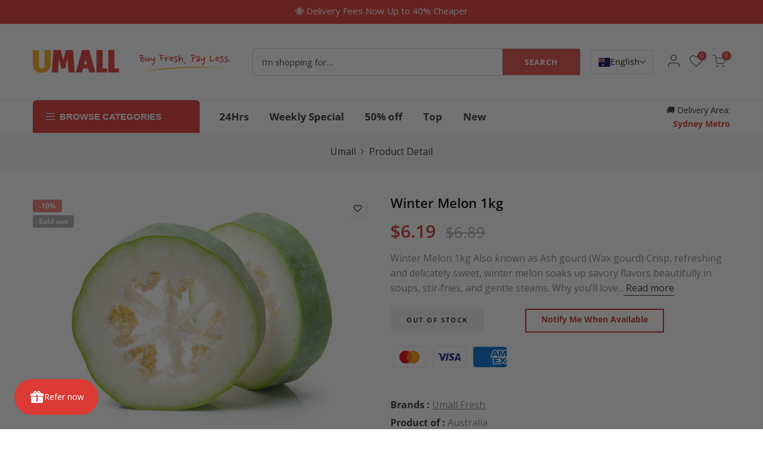

--- FILE ---
content_type: text/html; charset=utf-8
request_url: https://www.umall.com.au/products/fresh-winter-melon-approximately-1kg
body_size: 66494
content:
<!doctype html>
<html class="no-js" lang="en">
<head>
  <meta charset="utf-8">
  <meta name="viewport" content="width=device-width, initial-scale=1, shrink-to-fit=no, user-scalable=no">
  <meta name="format-detection" content="telephone=no">
  
<!-- Google tag (gtag.js) -->
<script async src="https://www.googletagmanager.com/gtag/js?id=AW-10775045370">
</script>
<script>
  window.dataLayer = window.dataLayer || [];
  function gtag(){dataLayer.push(arguments);}
  gtag('js', new Date());

  gtag('config', 'AW-10775045370');
</script>
  

  
  <link rel="canonical" href="https://www.umall.com.au/products/fresh-winter-melon-approximately-1kg">
  <link rel="prefetch" as="document" href="https://www.umall.com.au">
  <link rel="dns-prefetch" href="https://cdn.shopify.com" crossorigin>
  <link rel="preconnect" href="https://cdn.shopify.com" crossorigin>
  <link rel="preconnect" href="https://monorail-edge.shopifysvc.com">
<link rel="dns-prefetch" href="https://fonts.shopifycdn.com" crossorigin>
    <link rel="preconnect" href="https://fonts.shopify.com" crossorigin>
    <link rel="preload" as="font" href="//www.umall.com.au/cdn/fonts/open_sans/opensans_n4.c32e4d4eca5273f6d4ee95ddf54b5bbb75fc9b61.woff2" type="font/woff2" crossorigin>
    <link rel="preload" as="font" href="//www.umall.com.au/cdn/fonts/open_sans/opensans_n4.c32e4d4eca5273f6d4ee95ddf54b5bbb75fc9b61.woff2" type="font/woff2" crossorigin>
    <link rel="preload" as="font" href="//www.umall.com.au/cdn/fonts/open_sans/opensans_n7.a9393be1574ea8606c68f4441806b2711d0d13e4.woff2" type="font/woff2" crossorigin><link rel="preload" as="style" href="//www.umall.com.au/cdn/shop/t/29/assets/pre_theme.min.css?v=21759887704715744181764832937">
  <link rel="preload" as="style" href="//www.umall.com.au/cdn/shop/t/29/assets/theme.css?enable_css_minification=1&v=164940939966764695501764832937">
  

<script type="application/ld+json">
  {
    "@context" : "https://schema.org",
    "@type" : "WebSite",
    "name" : "Umall Australia",
    "url" : "https://www.umall.com.au/" 
  }
  </script>



  <title>Buy Winter Melon 1kg Online In Sydney &ndash; Umall - Australia&#39;s Largest Online Asian Supermarket</title><meta name="description" content="Mild, cooling winter melon with tender pale flesh; great for pork rib soup, stuffed melon rings and sweet winter melon tea. Packed fresh.">
  <link rel="alternate" hreflang="zh-CN" href="https://m.umall.com.au/" />
<link rel="shortcut icon" type="image/png" href="//www.umall.com.au/cdn/shop/files/umall-modified-3_32x.png?v=1712644286"><link rel="apple-touch-icon-precomposed" type="image/png" sizes="152x152" href="//www.umall.com.au/cdn/shop/files/umall-modified-3_152x.png?v=1712644286">
<meta name="keywords" content="Winter Melon 1kg, Umall - Australia&#39;s Largest Online Asian Supermarket, www.umall.com.au"/><meta name="author" content="Umall">

<meta property="og:site_name" content="Umall - Australia&#39;s Largest Online Asian Supermarket">
<meta property="og:url" content="https://www.umall.com.au/products/fresh-winter-melon-approximately-1kg">
<meta property="og:title" content="Buy Winter Melon 1kg Online In Sydney">
<meta property="og:type" content="product">
<meta property="og:description" content="Mild, cooling winter melon with tender pale flesh; great for pork rib soup, stuffed melon rings and sweet winter melon tea. Packed fresh."><meta property="og:image" content="http://www.umall.com.au/cdn/shop/files/320c580d0c053582a2abf530993c539bLyuGFPFjSEfMW7tR1VZ7UEt76JUAkDXY.png?v=1735370773">
  <meta property="og:image:secure_url" content="https://www.umall.com.au/cdn/shop/files/320c580d0c053582a2abf530993c539bLyuGFPFjSEfMW7tR1VZ7UEt76JUAkDXY.png?v=1735370773">
  <meta property="og:image:width" content="720">
  <meta property="og:image:height" content="540"><meta property="og:price:amount" content="6.19">
  <meta property="og:price:currency" content="AUD"><meta name="twitter:card" content="summary_large_image">
<meta name="twitter:title" content="Buy Winter Melon 1kg Online In Sydney">
<meta name="twitter:description" content="Mild, cooling winter melon with tender pale flesh; great for pork rib soup, stuffed melon rings and sweet winter melon tea. Packed fresh."><link href="//www.umall.com.au/cdn/shop/t/29/assets/pre_theme.min.css?v=21759887704715744181764832937" rel="stylesheet" type="text/css" media="all" /><link rel="preload" as="script" href="//www.umall.com.au/cdn/shop/t/29/assets/lazysizes.min.js?v=36113997772709414851764832937">
<link rel="preload" as="script" href="//www.umall.com.au/cdn/shop/t/29/assets/nt_vendor.min.js?v=63039283586479772611764832937">
<script>document.documentElement.className = document.documentElement.className.replace('no-js', 'yes-js');const t_name = "product",designMode = false,t_cartCount = 0,ThemeNameT4='elessi',ThemeNameT42='ThemeIdT4Elessi',themeIDt4 = 179701383455,ck_hostname = 'elessi-2-none',Themekey = "95d3bbd4-e6a0-466e-aabe-b7d368eda761",ThemeIdT4 = null,SopEmlT4="support@umall.com.au",ThemePuT4 = '#purchase_codet4',t_shop_currency = "AUD", t_moneyFormat = "${{amount}}", t_cart_url = "\/cart",t_cartadd_url = "\/cart\/add",t_cartchange_url = "\/cart\/change", pr_re_url = "\/recommendations\/products"; try {var T4AgentNT = (navigator.userAgent.indexOf('Chrome-Lighthouse') == -1)}catch(err){var T4AgentNT = true} function onloadt4relcss(_this) {_this.onload=null;if(T4AgentNT){_this.rel='stylesheet'}} (function () {window.onpageshow = function() {if (performance.navigation.type === 2) {document.dispatchEvent(new CustomEvent('cart:refresh'))} }; })();
var T4stt_str = {
  "PleaseChoosePrOptions":"Please select some product options before adding this product to your cart.", 
  "will_not_ship":"Will not ship until \u003cspan class=\"jsnt\"\u003e{{date}}\u003c\/span\u003e",
  "will_stock_after":"Will be in stock after \u003cspan class=\"jsnt\"\u003e{{date}}\u003c\/span\u003e",
  "replace_item_atc":"Replace item",
  "replace_item_pre":"Replace item",
  "added_to_cart": "Product was successfully added to your cart.",
  "view_cart": "View cart",
  "continue_shopping": "Continue Shopping",
  "save_js":"-[sale]%","bannerCountdown":"%D days %H:%M:%S",
  "prItemCountdown":"%D Days %H:%M:%S",
  "countdown_days":"days",
  "countdown_hours":"hours",
  "countdown_mins":"mins",
  "countdown_sec":"secs",
  "multiple_rates": "We found [number_of_rates] shipping rates available for [address], starting at [rate].",
  "one_rate": "We found one shipping rate available for [address].",
  "no_rates": "Sorry, we do not ship to this destination.",
  "rate_value": "[rate_title] at [rate]",
  "agree_checkout": "You must agree with the terms and conditions of sales to check out.",
  "added_text_cp":"Compare products"
};
</script>
<link rel="preload" href="//www.umall.com.au/cdn/shop/t/29/assets/style.min.css?v=98574074626465231691764832937" as="style" onload="onloadt4relcss(this)"><link href="//www.umall.com.au/cdn/shop/t/29/assets/theme.css?enable_css_minification=1&amp;v=164940939966764695501764832937" rel="stylesheet" type="text/css" media="all" /><link id="sett_clt4" rel="preload" href="//www.umall.com.au/cdn/shop/t/29/assets/sett_cl.css?enable_css_minification=1&v=103732595745850226541764832937" as="style" onload="onloadt4relcss(this)"><link rel="preload" as="style" href="//www.umall.com.au/cdn/shop/t/29/assets/custom.css?enable_css_minification=1&v=157352539679857940861764864023"><link href="//www.umall.com.au/cdn/shop/t/29/assets/custom.css?enable_css_minification=1&amp;v=157352539679857940861764864023" rel="stylesheet" type="text/css" media="all" /><link rel="preload" href="//www.umall.com.au/cdn/shop/t/29/assets/line-awesome.min.css?v=36930450349382045261764832937" as="style" onload="onloadt4relcss(this)">
<script id="js_lzt4" src="//www.umall.com.au/cdn/shop/t/29/assets/lazysizes.min.js?v=36113997772709414851764832937" defer="defer"></script>
<script src="//www.umall.com.au/cdn/shop/t/29/assets/nt_vendor.min.js?v=63039283586479772611764832937" defer="defer" id="js_ntt4"
  data-theme='//www.umall.com.au/cdn/shop/t/29/assets/nt_theme.min.js?v=26919863470222954981764832937'
  data-stt='//www.umall.com.au/cdn/shop/t/29/assets/nt_settings.js?enable_js_minification=1&v=114356580733520486531764832937'
  data-cat='//www.umall.com.au/cdn/shop/t/29/assets/cat.min.js?v=144452135317577922631764832937' 
  data-sw='//www.umall.com.au/cdn/shop/t/29/assets/swatch.min.js?v=130260563025349220441764832937'
  data-prjs='//www.umall.com.au/cdn/shop/t/29/assets/produc.min.js?v=66856717831304081821764832937' 
  data-mail='//www.umall.com.au/cdn/shop/t/29/assets/platform_mail.min.js?v=120104920183136925081764832937'
  data-my='//www.umall.com.au/cdn/shop/t/29/assets/my.js?v=111603181540343972631764832937' data-cusp='https://cdn.shopify.com/s/javascripts/currencies.js' data-cur='//www.umall.com.au/cdn/shop/t/29/assets/nt_currencies.min.js?v=150676962577186337141764832937' data-mdl='//www.umall.com.au/cdn/shop/t/29/assets/module.min.js?v=4705173922121016931764832937'
  data-map='//www.umall.com.au/cdn/shop/t/29/assets/maplace.min.js?v=123640464312137447171764832937'
  data-time='//www.umall.com.au/cdn/shop/t/29/assets/spacetime.min.js?v=2764'
  data-ins='//www.umall.com.au/cdn/shop/t/29/assets/nt_instagram.min.js?v=29627089105197311381764832937'
  data-user='//www.umall.com.au/cdn/shop/t/29/assets/interactable.min.js?v=108378901084656046741764832937'
  data-add='//s7.addthis.com/js/300/addthis_widget.js#pubid=ra-56efaa05a768bd19'
  data-klaviyo='//www.klaviyo.com/media/js/public/klaviyo_subscribe.js'
  data-font='iconKalles , fakalles , Pe-icon-7-stroke , Font Awesome 5 Free:n9'
  data-fm=''
  data-spcmn='//www.umall.com.au/cdn/shopifycloud/storefront/assets/themes_support/shopify_common-5f594365.js'
  data-cust='//www.umall.com.au/cdn/shop/t/29/assets/customerclnt.min.js?v=3252781937110261681764832937'
  data-cusjs='none'
  data-desadm='//www.umall.com.au/cdn/shop/t/29/assets/des_adm.min.js?v=55511513953641893761764832937'
  data-otherryv='//www.umall.com.au/cdn/shop/t/29/assets/reviewOther.js?enable_js_minification=1&v=3813928545023403481764832937'></script><script>window.performance && window.performance.mark && window.performance.mark('shopify.content_for_header.start');</script><meta id="shopify-digital-wallet" name="shopify-digital-wallet" content="/86436020511/digital_wallets/dialog">
<meta name="shopify-checkout-api-token" content="4e76a97e8099941b661db168fc662268">
<link rel="alternate" hreflang="x-default" href="https://www.umall.com.au/products/fresh-winter-melon-approximately-1kg">
<link rel="alternate" hreflang="en" href="https://www.umall.com.au/products/fresh-winter-melon-approximately-1kg">
<link rel="alternate" hreflang="vi" href="https://www.umall.com.au/vi/products/bi-dao-winter-melon-1-kg-ng%E1%BB%8Dt-mat-n%E1%BA%A5u-canh-che">
<link rel="alternate" type="application/json+oembed" href="https://www.umall.com.au/products/fresh-winter-melon-approximately-1kg.oembed">
<script async="async" src="/checkouts/internal/preloads.js?locale=en-AU"></script>
<script id="apple-pay-shop-capabilities" type="application/json">{"shopId":86436020511,"countryCode":"AU","currencyCode":"AUD","merchantCapabilities":["supports3DS"],"merchantId":"gid:\/\/shopify\/Shop\/86436020511","merchantName":"Umall - Australia's Largest Online Asian Supermarket","requiredBillingContactFields":["postalAddress","email","phone"],"requiredShippingContactFields":["postalAddress","email","phone"],"shippingType":"shipping","supportedNetworks":["visa","masterCard","amex","jcb"],"total":{"type":"pending","label":"Umall - Australia's Largest Online Asian Supermarket","amount":"1.00"},"shopifyPaymentsEnabled":true,"supportsSubscriptions":true}</script>
<script id="shopify-features" type="application/json">{"accessToken":"4e76a97e8099941b661db168fc662268","betas":["rich-media-storefront-analytics"],"domain":"www.umall.com.au","predictiveSearch":true,"shopId":86436020511,"locale":"en"}</script>
<script>var Shopify = Shopify || {};
Shopify.shop = "5cdad6-3d.myshopify.com";
Shopify.locale = "en";
Shopify.currency = {"active":"AUD","rate":"1.0"};
Shopify.country = "AU";
Shopify.theme = {"name":"测试版本产品页加分享按钮12.4","id":179701383455,"schema_name":"Elessi","schema_version":"3.2.0","theme_store_id":null,"role":"main"};
Shopify.theme.handle = "null";
Shopify.theme.style = {"id":null,"handle":null};
Shopify.cdnHost = "www.umall.com.au/cdn";
Shopify.routes = Shopify.routes || {};
Shopify.routes.root = "/";</script>
<script type="module">!function(o){(o.Shopify=o.Shopify||{}).modules=!0}(window);</script>
<script>!function(o){function n(){var o=[];function n(){o.push(Array.prototype.slice.apply(arguments))}return n.q=o,n}var t=o.Shopify=o.Shopify||{};t.loadFeatures=n(),t.autoloadFeatures=n()}(window);</script>
<script id="shop-js-analytics" type="application/json">{"pageType":"product"}</script>
<script defer="defer" async type="module" src="//www.umall.com.au/cdn/shopifycloud/shop-js/modules/v2/client.init-shop-cart-sync_BT-GjEfc.en.esm.js"></script>
<script defer="defer" async type="module" src="//www.umall.com.au/cdn/shopifycloud/shop-js/modules/v2/chunk.common_D58fp_Oc.esm.js"></script>
<script defer="defer" async type="module" src="//www.umall.com.au/cdn/shopifycloud/shop-js/modules/v2/chunk.modal_xMitdFEc.esm.js"></script>
<script type="module">
  await import("//www.umall.com.au/cdn/shopifycloud/shop-js/modules/v2/client.init-shop-cart-sync_BT-GjEfc.en.esm.js");
await import("//www.umall.com.au/cdn/shopifycloud/shop-js/modules/v2/chunk.common_D58fp_Oc.esm.js");
await import("//www.umall.com.au/cdn/shopifycloud/shop-js/modules/v2/chunk.modal_xMitdFEc.esm.js");

  window.Shopify.SignInWithShop?.initShopCartSync?.({"fedCMEnabled":true,"windoidEnabled":true});

</script>
<script>(function() {
  var isLoaded = false;
  function asyncLoad() {
    if (isLoaded) return;
    isLoaded = true;
    var urls = ["https:\/\/static.klaviyo.com\/onsite\/js\/klaviyo.js?company_id=U5Dz6u\u0026shop=5cdad6-3d.myshopify.com","\/\/cdn.shopify.com\/proxy\/cda98398ed984cd41c310fade0a799373a626ead7e955543e7de126c0236a1a4\/umall.activehosted.com\/js\/site-tracking.php?shop=5cdad6-3d.myshopify.com\u0026sp-cache-control=cHVibGljLCBtYXgtYWdlPTkwMA","https:\/\/qd2.tengrowth.com\/gt.js?shop=5cdad6-3d.myshopify.com","https:\/\/t.cfjump.com\/tag\/91288?shop=5cdad6-3d.myshopify.com","https:\/\/cdn.kmalgo.com\/ads\/frontend\/smartpush\/marketingWidgetAction\/product\/202601041054\/index.js?shop=5cdad6-3d.myshopify.com"];
    for (var i = 0; i < urls.length; i++) {
      var s = document.createElement('script');
      s.type = 'text/javascript';
      s.async = true;
      s.src = urls[i];
      var x = document.getElementsByTagName('script')[0];
      x.parentNode.insertBefore(s, x);
    }
  };
  if(window.attachEvent) {
    window.attachEvent('onload', asyncLoad);
  } else {
    window.addEventListener('load', asyncLoad, false);
  }
})();</script>
<script id="__st">var __st={"a":86436020511,"offset":39600,"reqid":"a455e7bc-5944-4c63-8c4e-b7ba0be91bbb-1769349499","pageurl":"www.umall.com.au\/products\/fresh-winter-melon-approximately-1kg","u":"c9c8183c4b27","p":"product","rtyp":"product","rid":9056472334623};</script>
<script>window.ShopifyPaypalV4VisibilityTracking = true;</script>
<script id="captcha-bootstrap">!function(){'use strict';const t='contact',e='account',n='new_comment',o=[[t,t],['blogs',n],['comments',n],[t,'customer']],c=[[e,'customer_login'],[e,'guest_login'],[e,'recover_customer_password'],[e,'create_customer']],r=t=>t.map((([t,e])=>`form[action*='/${t}']:not([data-nocaptcha='true']) input[name='form_type'][value='${e}']`)).join(','),a=t=>()=>t?[...document.querySelectorAll(t)].map((t=>t.form)):[];function s(){const t=[...o],e=r(t);return a(e)}const i='password',u='form_key',d=['recaptcha-v3-token','g-recaptcha-response','h-captcha-response',i],f=()=>{try{return window.sessionStorage}catch{return}},m='__shopify_v',_=t=>t.elements[u];function p(t,e,n=!1){try{const o=window.sessionStorage,c=JSON.parse(o.getItem(e)),{data:r}=function(t){const{data:e,action:n}=t;return t[m]||n?{data:e,action:n}:{data:t,action:n}}(c);for(const[e,n]of Object.entries(r))t.elements[e]&&(t.elements[e].value=n);n&&o.removeItem(e)}catch(o){console.error('form repopulation failed',{error:o})}}const l='form_type',E='cptcha';function T(t){t.dataset[E]=!0}const w=window,h=w.document,L='Shopify',v='ce_forms',y='captcha';let A=!1;((t,e)=>{const n=(g='f06e6c50-85a8-45c8-87d0-21a2b65856fe',I='https://cdn.shopify.com/shopifycloud/storefront-forms-hcaptcha/ce_storefront_forms_captcha_hcaptcha.v1.5.2.iife.js',D={infoText:'Protected by hCaptcha',privacyText:'Privacy',termsText:'Terms'},(t,e,n)=>{const o=w[L][v],c=o.bindForm;if(c)return c(t,g,e,D).then(n);var r;o.q.push([[t,g,e,D],n]),r=I,A||(h.body.append(Object.assign(h.createElement('script'),{id:'captcha-provider',async:!0,src:r})),A=!0)});var g,I,D;w[L]=w[L]||{},w[L][v]=w[L][v]||{},w[L][v].q=[],w[L][y]=w[L][y]||{},w[L][y].protect=function(t,e){n(t,void 0,e),T(t)},Object.freeze(w[L][y]),function(t,e,n,w,h,L){const[v,y,A,g]=function(t,e,n){const i=e?o:[],u=t?c:[],d=[...i,...u],f=r(d),m=r(i),_=r(d.filter((([t,e])=>n.includes(e))));return[a(f),a(m),a(_),s()]}(w,h,L),I=t=>{const e=t.target;return e instanceof HTMLFormElement?e:e&&e.form},D=t=>v().includes(t);t.addEventListener('submit',(t=>{const e=I(t);if(!e)return;const n=D(e)&&!e.dataset.hcaptchaBound&&!e.dataset.recaptchaBound,o=_(e),c=g().includes(e)&&(!o||!o.value);(n||c)&&t.preventDefault(),c&&!n&&(function(t){try{if(!f())return;!function(t){const e=f();if(!e)return;const n=_(t);if(!n)return;const o=n.value;o&&e.removeItem(o)}(t);const e=Array.from(Array(32),(()=>Math.random().toString(36)[2])).join('');!function(t,e){_(t)||t.append(Object.assign(document.createElement('input'),{type:'hidden',name:u})),t.elements[u].value=e}(t,e),function(t,e){const n=f();if(!n)return;const o=[...t.querySelectorAll(`input[type='${i}']`)].map((({name:t})=>t)),c=[...d,...o],r={};for(const[a,s]of new FormData(t).entries())c.includes(a)||(r[a]=s);n.setItem(e,JSON.stringify({[m]:1,action:t.action,data:r}))}(t,e)}catch(e){console.error('failed to persist form',e)}}(e),e.submit())}));const S=(t,e)=>{t&&!t.dataset[E]&&(n(t,e.some((e=>e===t))),T(t))};for(const o of['focusin','change'])t.addEventListener(o,(t=>{const e=I(t);D(e)&&S(e,y())}));const B=e.get('form_key'),M=e.get(l),P=B&&M;t.addEventListener('DOMContentLoaded',(()=>{const t=y();if(P)for(const e of t)e.elements[l].value===M&&p(e,B);[...new Set([...A(),...v().filter((t=>'true'===t.dataset.shopifyCaptcha))])].forEach((e=>S(e,t)))}))}(h,new URLSearchParams(w.location.search),n,t,e,['guest_login'])})(!1,!0)}();</script>
<script integrity="sha256-4kQ18oKyAcykRKYeNunJcIwy7WH5gtpwJnB7kiuLZ1E=" data-source-attribution="shopify.loadfeatures" defer="defer" src="//www.umall.com.au/cdn/shopifycloud/storefront/assets/storefront/load_feature-a0a9edcb.js" crossorigin="anonymous"></script>
<script data-source-attribution="shopify.dynamic_checkout.dynamic.init">var Shopify=Shopify||{};Shopify.PaymentButton=Shopify.PaymentButton||{isStorefrontPortableWallets:!0,init:function(){window.Shopify.PaymentButton.init=function(){};var t=document.createElement("script");t.src="https://www.umall.com.au/cdn/shopifycloud/portable-wallets/latest/portable-wallets.en.js",t.type="module",document.head.appendChild(t)}};
</script>
<script data-source-attribution="shopify.dynamic_checkout.buyer_consent">
  function portableWalletsHideBuyerConsent(e){var t=document.getElementById("shopify-buyer-consent"),n=document.getElementById("shopify-subscription-policy-button");t&&n&&(t.classList.add("hidden"),t.setAttribute("aria-hidden","true"),n.removeEventListener("click",e))}function portableWalletsShowBuyerConsent(e){var t=document.getElementById("shopify-buyer-consent"),n=document.getElementById("shopify-subscription-policy-button");t&&n&&(t.classList.remove("hidden"),t.removeAttribute("aria-hidden"),n.addEventListener("click",e))}window.Shopify?.PaymentButton&&(window.Shopify.PaymentButton.hideBuyerConsent=portableWalletsHideBuyerConsent,window.Shopify.PaymentButton.showBuyerConsent=portableWalletsShowBuyerConsent);
</script>
<script data-source-attribution="shopify.dynamic_checkout.cart.bootstrap">document.addEventListener("DOMContentLoaded",(function(){function t(){return document.querySelector("shopify-accelerated-checkout-cart, shopify-accelerated-checkout")}if(t())Shopify.PaymentButton.init();else{new MutationObserver((function(e,n){t()&&(Shopify.PaymentButton.init(),n.disconnect())})).observe(document.body,{childList:!0,subtree:!0})}}));
</script>
<link id="shopify-accelerated-checkout-styles" rel="stylesheet" media="screen" href="https://www.umall.com.au/cdn/shopifycloud/portable-wallets/latest/accelerated-checkout-backwards-compat.css" crossorigin="anonymous">
<style id="shopify-accelerated-checkout-cart">
        #shopify-buyer-consent {
  margin-top: 1em;
  display: inline-block;
  width: 100%;
}

#shopify-buyer-consent.hidden {
  display: none;
}

#shopify-subscription-policy-button {
  background: none;
  border: none;
  padding: 0;
  text-decoration: underline;
  font-size: inherit;
  cursor: pointer;
}

#shopify-subscription-policy-button::before {
  box-shadow: none;
}

      </style>

<script>window.performance && window.performance.mark && window.performance.mark('shopify.content_for_header.end');</script>
    




<style>
  /* ---------- 公告条 ---------- */
  .h__top{ background: #DB3A35 !important; }

  /* ---------- Browse Categories 按钮 ---------- */
  .ha8_cat h5{                /*  ← 正确写法，注意空格                             */
    background: #DB3A35 !important;
    border-color: #DB3A35 !important;
  }

  /* ---------- Search 按钮 ---------- */
  .h_search_btn{
    background: #DB3A35 !important;
    border-color: #DB3A35 !important;
  }

    <!-- ---------- Mobile 浏览器主题色 ---------- -->
<meta name="theme-color" content="#DB3A35">
}

/* ---------- Collection “Load More” ---------- */
a.button_primary,
a.nt_cat_lm.button,
a.se_cat_lm.button{
  background:#DB3A35!important;
  border-color:#DB3A35!important;
}


    /* ---------- 产品卡片 & PDP 的 “Add to cart” ---------- */
  .single_add_to_cart_button,
  a.external_btn{
    background: #DB3A35 !important;
    border-color: #DB3A35 !important;
  }

  /* ---------- Delivery Area 弹窗里的 “Check” 按钮 ---------- */
  #checkButton{
    background: #DB3A35 !important;
    border-color: #DB3A35 !important;
  }

  /* ---------- Bloop “Refer now” 气泡 ---------- */
/* 小部件用 CSS 变量  --bb-primary-color 做主色，
   直接在容器上覆写这条变量就能同步切换  */
#bss-bloop-container{
  --bb-primary-color: #DB3A35;
}

/* （可选）如果想让整块背景都是纯色而不是渐变，
   就把下面这段也放开注释 */
/*
#bss-bloop-container .bss__bloop--widget-wrapper{
  background: #DB3A35 !important;
}
*/

/* ---------- 首页 Categories 小字 ---------- */
a.item .item-text{
  color: #DB3A35 !important;
}
  
  
</style>
  
<!-- BEGIN app block: shopify://apps/smart-seo/blocks/smartseo/7b0a6064-ca2e-4392-9a1d-8c43c942357b --><meta name="smart-seo-integrated" content="true" /><!-- metatagsSavedToSEOFields: true --><!-- BEGIN app snippet: smartseo.custom.schemas.jsonld --><!-- END app snippet --><!-- BEGIN app snippet: smartseo.product.jsonld -->


<!--JSON-LD data generated by Smart SEO-->
<script type="application/ld+json">
    {
        "@context": "https://schema.org/",
        "@type":"Product",
        "productId": "735745752135",
        "gtin12": "735745752135",
        "url": "https://www.umall.com.au/products/fresh-winter-melon-approximately-1kg",
        "name": "Winter Melon 1kg",
        "image": "https://www.umall.com.au/cdn/shop/files/320c580d0c053582a2abf530993c539bLyuGFPFjSEfMW7tR1VZ7UEt76JUAkDXY.png?v=1735370773",
        "description": "  Winter Melon 1kg  Also known as Ash gourd (Wax gourd)  Crisp, refreshing and delicately sweet, winter melon soaks up savory flavors beautifully in soups, stir‑fries, and gentle steams.  Why you’ll love it      Clean, mild taste that carries aromatics and stock like a sponge.    Low in calories ...",
        "brand": {
            "@type": "Brand",
            "name": "Umall Fresh"
        },
        "mpn": "735745752135",
        "weight": "1.0kg","offers": [
                    {
                        "@type": "Offer",
                        "gtin12": "735745752135",
                        "priceCurrency": "AUD",
                        "price": "6.19",
                        "priceValidUntil": "2026-04-25",
                        "availability": "https://schema.org/OutOfStock",
                        "itemCondition": "https://schema.org/NewCondition",
                        "sku": "A0735745752135",
                        "url": "https://www.umall.com.au/products/fresh-winter-melon-approximately-1kg?variant=48151484596511"
                    }
        ]}
</script><!-- END app snippet --><!-- BEGIN app snippet: smartseo.breadcrumbs.jsonld --><!--JSON-LD data generated by Smart SEO-->
<script type="application/ld+json">
    {
        "@context": "https://schema.org",
        "@type": "BreadcrumbList",
        "itemListElement": [
            {
                "@type": "ListItem",
                "position": 1,
                "item": {
                    "@type": "Website",
                    "@id": "https://www.umall.com.au",
                    "name": "Home"
                }
            },
            {
                "@type": "ListItem",
                "position": 2,
                "item": {
                    "@type": "WebPage",
                    "@id": "https://www.umall.com.au/products/fresh-winter-melon-approximately-1kg",
                    "name": "Winter Melon 1kg"
                }
            }
        ]
    }
</script><!-- END app snippet --><!-- END app block --><!-- BEGIN app block: shopify://apps/klaviyo-email-marketing-sms/blocks/klaviyo-onsite-embed/2632fe16-c075-4321-a88b-50b567f42507 -->












  <script async src="https://static.klaviyo.com/onsite/js/U5Dz6u/klaviyo.js?company_id=U5Dz6u"></script>
  <script>!function(){if(!window.klaviyo){window._klOnsite=window._klOnsite||[];try{window.klaviyo=new Proxy({},{get:function(n,i){return"push"===i?function(){var n;(n=window._klOnsite).push.apply(n,arguments)}:function(){for(var n=arguments.length,o=new Array(n),w=0;w<n;w++)o[w]=arguments[w];var t="function"==typeof o[o.length-1]?o.pop():void 0,e=new Promise((function(n){window._klOnsite.push([i].concat(o,[function(i){t&&t(i),n(i)}]))}));return e}}})}catch(n){window.klaviyo=window.klaviyo||[],window.klaviyo.push=function(){var n;(n=window._klOnsite).push.apply(n,arguments)}}}}();</script>

  
    <script id="viewed_product">
      if (item == null) {
        var _learnq = _learnq || [];

        var MetafieldReviews = null
        var MetafieldYotpoRating = null
        var MetafieldYotpoCount = null
        var MetafieldLooxRating = null
        var MetafieldLooxCount = null
        var okendoProduct = null
        var okendoProductReviewCount = null
        var okendoProductReviewAverageValue = null
        try {
          // The following fields are used for Customer Hub recently viewed in order to add reviews.
          // This information is not part of __kla_viewed. Instead, it is part of __kla_viewed_reviewed_items
          MetafieldReviews = {};
          MetafieldYotpoRating = null
          MetafieldYotpoCount = null
          MetafieldLooxRating = null
          MetafieldLooxCount = null

          okendoProduct = null
          // If the okendo metafield is not legacy, it will error, which then requires the new json formatted data
          if (okendoProduct && 'error' in okendoProduct) {
            okendoProduct = null
          }
          okendoProductReviewCount = okendoProduct ? okendoProduct.reviewCount : null
          okendoProductReviewAverageValue = okendoProduct ? okendoProduct.reviewAverageValue : null
        } catch (error) {
          console.error('Error in Klaviyo onsite reviews tracking:', error);
        }

        var item = {
          Name: "Winter Melon 1kg",
          ProductID: 9056472334623,
          Categories: ["Made in Australia","New Year 2025","On Sale","Umall","Vegetables All"],
          ImageURL: "https://www.umall.com.au/cdn/shop/files/320c580d0c053582a2abf530993c539bLyuGFPFjSEfMW7tR1VZ7UEt76JUAkDXY_grande.png?v=1735370773",
          URL: "https://www.umall.com.au/products/fresh-winter-melon-approximately-1kg",
          Brand: "Umall Fresh",
          Price: "$6.19",
          Value: "6.19",
          CompareAtPrice: "$6.89"
        };
        _learnq.push(['track', 'Viewed Product', item]);
        _learnq.push(['trackViewedItem', {
          Title: item.Name,
          ItemId: item.ProductID,
          Categories: item.Categories,
          ImageUrl: item.ImageURL,
          Url: item.URL,
          Metadata: {
            Brand: item.Brand,
            Price: item.Price,
            Value: item.Value,
            CompareAtPrice: item.CompareAtPrice
          },
          metafields:{
            reviews: MetafieldReviews,
            yotpo:{
              rating: MetafieldYotpoRating,
              count: MetafieldYotpoCount,
            },
            loox:{
              rating: MetafieldLooxRating,
              count: MetafieldLooxCount,
            },
            okendo: {
              rating: okendoProductReviewAverageValue,
              count: okendoProductReviewCount,
            }
          }
        }]);
      }
    </script>
  




  <script>
    window.klaviyoReviewsProductDesignMode = false
  </script>







<!-- END app block --><!-- BEGIN app block: shopify://apps/bloop-refer-aff/blocks/bss_bloop_script/9d243b55-b2a4-42a8-aa2e-043240bb5d58 -->
<link rel="stylesheet" href="https://cdn.shopify.com/extensions/019bb6d0-ebc9-735b-b8aa-868be7caa72d/bloop-extensions-320/assets/bss_bloop.css" media="print" onload="this.media='all'">
<script src='https://cdnjs.cloudflare.com/ajax/libs/crypto-js/4.1.1/crypto-js.min.js' defer></script>

<script>
    if (typeof BLOOP_REFERRAL == 'undefined') {
        var BLOOP_REFERRAL = {};
        const store_data = {"store_id":4419,"hashDomain":"e2a82d97c182cad37f8d2d7d0becbda996ac744798474e20fe63416ddd1a2d00","domain":false,"bloopCmsAppUri":"https://bloop-cms.bsscommerce.com","bloopApiUrl":"http://bloop-api.bsscommerce.com","bloopPortalUrl":"https://aff.bsscommerce.com","subpath_portal":"5cdad6-3d","removeWatermark":true,"currency_format":"${{amount}} AUD","ref_status":true,"aff_status":false,"store_name":"Umall - Australia's Largest Online Asian Supermarket"}
        
        BLOOP_REFERRAL = {
            ...store_data,
        }

        
    }
    
    BLOOP_REFERRAL.customer = {
        id: '',
        cid_token: '7425a7ce75d6cf46dce2b08f5f20bd65a193029630e88abaab72733514b72f14',
        email: '',
        ce_token: '7425a7ce75d6cf46dce2b08f5f20bd65a193029630e88abaab72733514b72f14',
        tags: "",
        last_order: ""
    };

    localStorage.setItem('bl_customer', JSON.stringify(BLOOP_REFERRAL.customer));
</script>




    <script src='https://cdn.jsdelivr.net/npm/canvas-confetti@1.9.3/dist/confetti.browser.min.js' defer></script>
    <script id='bss-bloop-popup-script' src='https://cdn.shopify.com/extensions/019bb6d0-ebc9-735b-b8aa-868be7caa72d/bloop-extensions-320/assets/bss-bloop-referral.js' defer></script>

    <script>
        BLOOP_REFERRAL.design_template = {"id":754,"store_id":4419,"widget_icon":{"top_mb":"0%","left_mb":"0%","top_desk":"0%","left_desk":"0%","icon_image":"","button_text":"Refer now","hidden_urls":"","position_mb":"0,0","border_style":"rounded","hidden_pages":"","icon_image_s3":"","position_desk":"0,0","display_mobile":1,"popup_duration":"","button_position":1,"display_desktop":1,"icon_image_type":0,"visibility_type":0},"post_purchase":{},"colors":{"text":"#1B1731","primary":"#DB3A35","secondary":"#616161"},"typography":{"font_family":"Assistant, sans-serif"},"background":{"popup_body":{"color":"#EBEBEB","img_s3":"","display":"img_file","img_file":"https://bloop-cms.bsscommerce.com/images/branding/popup_body_background.jpg"},"popup_header":{"color":"#241A28","img_s3":"","display":"color","img_file":"https://bloop-cms.bsscommerce.com/images/branding/popup_header_background.jpg"}},"currently_used_colors":"[\"#DB3A35\"]","border_popup":"square","createdAt":"2024-10-30T03:49:55.000Z","updatedAt":"2024-11-20T11:25:15.000Z"}
        BLOOP_REFERRAL.rule = {"id":4691,"store_id":4419,"is_enable_share_link":true,"is_enable_share_code":false,"referrer_reward_status":true,"referrer_type":1,"referrer_customer_applied":null,"referrer_tags_applied":[],"code_prefix":"REF","referral_redirect_url":"","custom_sharing_url":null,"referrer_discount_value":8,"referrer_reward_name":"{{DiscountValue}} off orders","referee_reward_name":"{{DiscountValue}} off orders","referee_discount_value":8,"referrer_discount_type":1,"referee_discount_type":1,"referrer_purchase_type":3,"referee_purchase_type":3,"referrer_minimum_requirement_type":1,"referee_minimum_requirement_type":1,"referrer_minimum_purchase_required":null,"referee_minimum_purchase_required":null,"referrer_minimum_item_required":null,"referee_minimum_item_required":null,"referrer_minimum_referee_required":null,"referrer_product_type":1,"referee_product_type":1,"referrer_product_applied":null,"referee_product_applied":null,"referrer_collection_applied":null,"referee_collection_applied":null,"referrer_expired_date_enabled":true,"referrer_combine_discount":"{\"product\":true,\"order\":false,\"shipping\":true}","referee_combine_discount":"{\"product\":true,\"order\":false,\"shipping\":true}","referrer_expired_date_period":180,"referee_expired_date_enabled":true,"referee_expired_date_period":180,"referee_variant_applied":null,"referrer_variant_applied":null,"prevent_ip_address":false,"prevent_ip_browser":false,"createdAt":"2024-10-30T03:49:55.000Z","updatedAt":"2024-12-05T04:20:10.000Z","referee_reward":{"combine_discount":{"product":true,"order":false,"shipping":true},"id":4006,"rule_id":4691,"reward_name":"{{DiscountValue}} off orders","discount_value":8,"discount_type":1,"purchase_type":3,"minimum_requirement_type":1,"minimum_purchase_required":null,"minimum_item_required":null,"product_type":1,"product_applied":null,"collection_applied":null,"expired_date_enabled":true,"expired_date_period":180,"variant_applied":null,"createdAt":"2024-10-30T03:49:55.000Z","updatedAt":"2024-12-05T04:20:10.000Z"},"referrer_reward":{"combine_discount":{"product":true,"order":false,"shipping":true},"id":8101,"rule_id":4691,"reward_status":true,"discount_value":8,"reward_name":"{{DiscountValue}} off orders","discount_type":1,"purchase_type":3,"minimum_requirement_type":1,"minimum_purchase_required":null,"minimum_item_required":null,"minimum_referee_required":null,"product_type":1,"product_applied":null,"collection_applied":null,"expired_date_enabled":true,"expired_date_period":180,"variant_applied":null,"createdAt":"2024-10-30T03:49:55.000Z","updatedAt":"2024-12-05T04:20:10.000Z"},"share_content":{"id":4295,"store_id":4419,"is_share_facebook":1,"is_share_messenger":1,"is_share_whatsapps":1,"is_share_x":1,"fb_title":"Hot coupon for shopping at {{StoreName}}!","fb_description":null,"fb_image":"https://cdn.shopify.com/s/files/1/0864/3602/0511/files/fb_image_f14bc942-fffe-404b-a23c-8e4ccaf62ce3?v=1733459127","fb_message":null,"fb_image_status":true,"fb_image_s3":"https://shopify-production-bloop-1.s3.us-east-2.amazonaws.com/src/lib/branding/social/fb_image","x_site":"","x_message":"Umall Australia has a new referral program, using my link to get {{RefereeReward}}. Use it anytime to get discount for your first order.","x_title":"Hot coupon for shopping at Umall Asian Supermarket","x_description":"Top Quality Groceries from No.1 Asian Supermarket in Australia\nClick this link to GET {{RefereeReward}} your first order today!","x_image":"https://cdn.shopify.com/s/files/1/0864/3602/0511/files/x_image?v=1733372129","whatsapp_message":"Get {{RefereeReward}} off for your first order at Umall Asian Supermarket","x_image_status":true,"x_image_s3":"https://shopify-production-bloop-1.s3.us-east-2.amazonaws.com/src/lib/branding/social/x_image","updated_at":"2025-08-28T07:07:21.000Z","created_at":"2024-12-06T04:25:29.000Z","createdAt":"2024-12-06T04:25:29.000Z","updatedAt":"2025-08-28T07:07:21.000Z"}}
        BLOOP_REFERRAL.login_required = !(BLOOP_REFERRAL.rule.referrer_type === 1);

        const translation = {"home_header_welcome":"Welcome to","home_header_title":"Referral Rewards","home_header_gift_tooltip":"View yours rewards","home_body_title":"Referral program","home_body_sub_title":"Give your friends a reward and claim your own when they make a purchase","home_body_rr_get":"You get","home_body_ee_get":"They get","home_body_join_btn":"Join program","home_body_email_btn":"Continue","home_body_email_placeholder":"Enter your email","home_body_link_label":"Send this to your friends","home_body_social_label":"Or share via","home_body_join_err":"You’re not eligible to join referral program","home_body_email_err":"Please enter valid email","home_body_discount_code":"Your referral code","rewards_header_title_sub":"You have","rewards_header_title":"{{count}} rewards","rewards_body_rewarded_email":"Referred {{email}}","rewards_body_no_rewards":"You have no rewards yet","rewards_body_btn_referring":"Start referring","rewards_body_used":"Used","rewards_copy":"Copy","rewards_apply":"Apply","email_friends_label":"Your friends’ emails","email_friends_placeholder":"Separate each email with a comma","email_message_label":"Your message","email_message_placeholder":"A personalized message for your friends. We will take care of adding the offer link for you :)","email_send_btn":"Send","email_err":"Please enter valid emails, separated by commas","email_sent":"Email(s) sent to your friends!","referee_title":"Get your coupon","referee_sub_title":"You’ve got a gift from a friend! Apply this code during checkout to enjoy your reward","referee_gift_title":"Your gift","referee_email_placeholder":"Enter your email","referee_get_reward":"Claim my gift","referee_err":" You’re not eligible to receive the gift","referee_fault_prevention":"You're unable to claim discount","referee_copy":"Copy","referee_apply":"Apply","rewards_message_discount":"{{discount}} off one-time purchase products"}
        if (translation && translation !== "") {
            BLOOP_REFERRAL.translation = translation
        } else {
            BLOOP_REFERRAL.translation = {
                reward_list_expired: "Expired",
                reward_list_view_info: "Click to view more",
                referee_email_required_validate: "Please enter your friends\' emails",
                registering: "Registering...",
                referee_email_validate: "One or more email addresses are invalid"
            }
        }
    </script>

    
    <style>
        :root {
            --bb-primary-color: #DB3A35;
            --bb-secondary-color: #616161;
            --bb-text-color: #1B1731;
            --bb-bg-body-color: #EBEBEB;
            --bb-bg-header-color: #241A28;
            
                --bb-border-top-popup: 0;
                --bb-border-bottom-popup: 0;
                --bb-border-popup: 0;
                --bb-border-content: 0;
                --bb-border-action: 0;
            
        }
        

        
        #bss-bloop-container * {
            font-family: inherit
        }

        
        #bss-bloop-container {
            left: 24px;
            bottom: 24px;
            align-items: flex-start;
            flex-direction: column;
        }
        
    </style>









    <script id='bss-bloop-fix-for-store'>
        console.log()
    </script>


<div id='bb-root'></div>


<!-- END app block --><!-- BEGIN app block: shopify://apps/minmaxify-order-limits/blocks/app-embed-block/3acfba32-89f3-4377-ae20-cbb9abc48475 --><script type="text/javascript">minMaxifyContext={cartItemExtras: [], product: { product_id:9056472334623, collection: [496399778079,489093562655,476997615903,476081717535,477013999903], tag:["Asian cuisine","fresh produce","new year","on sale","vegetables","winter melon"]}}</script> <script type="text/javascript" src="https://limits.minmaxify.com/5cdad6-3d.myshopify.com?v=123&r=20241104051335"></script>

<!-- END app block --><!-- BEGIN app block: shopify://apps/cbb-add-to-cart/blocks/app-embed-block/a337a7bb-287b-4555-be68-8840dc3d7881 --><script>
    window.codeblackbelt = window.codeblackbelt || {};
    window.codeblackbelt.shop = window.codeblackbelt.shop || '5cdad6-3d.myshopify.com';
    </script><script src="//cdn.codeblackbelt.com/widgets/collections-add-to-cart/main.min.js?version=2026012600+1100" async></script>
<!-- END app block --><link href="https://monorail-edge.shopifysvc.com" rel="dns-prefetch">
<script>(function(){if ("sendBeacon" in navigator && "performance" in window) {try {var session_token_from_headers = performance.getEntriesByType('navigation')[0].serverTiming.find(x => x.name == '_s').description;} catch {var session_token_from_headers = undefined;}var session_cookie_matches = document.cookie.match(/_shopify_s=([^;]*)/);var session_token_from_cookie = session_cookie_matches && session_cookie_matches.length === 2 ? session_cookie_matches[1] : "";var session_token = session_token_from_headers || session_token_from_cookie || "";function handle_abandonment_event(e) {var entries = performance.getEntries().filter(function(entry) {return /monorail-edge.shopifysvc.com/.test(entry.name);});if (!window.abandonment_tracked && entries.length === 0) {window.abandonment_tracked = true;var currentMs = Date.now();var navigation_start = performance.timing.navigationStart;var payload = {shop_id: 86436020511,url: window.location.href,navigation_start,duration: currentMs - navigation_start,session_token,page_type: "product"};window.navigator.sendBeacon("https://monorail-edge.shopifysvc.com/v1/produce", JSON.stringify({schema_id: "online_store_buyer_site_abandonment/1.1",payload: payload,metadata: {event_created_at_ms: currentMs,event_sent_at_ms: currentMs}}));}}window.addEventListener('pagehide', handle_abandonment_event);}}());</script>
<script id="web-pixels-manager-setup">(function e(e,d,r,n,o){if(void 0===o&&(o={}),!Boolean(null===(a=null===(i=window.Shopify)||void 0===i?void 0:i.analytics)||void 0===a?void 0:a.replayQueue)){var i,a;window.Shopify=window.Shopify||{};var t=window.Shopify;t.analytics=t.analytics||{};var s=t.analytics;s.replayQueue=[],s.publish=function(e,d,r){return s.replayQueue.push([e,d,r]),!0};try{self.performance.mark("wpm:start")}catch(e){}var l=function(){var e={modern:/Edge?\/(1{2}[4-9]|1[2-9]\d|[2-9]\d{2}|\d{4,})\.\d+(\.\d+|)|Firefox\/(1{2}[4-9]|1[2-9]\d|[2-9]\d{2}|\d{4,})\.\d+(\.\d+|)|Chrom(ium|e)\/(9{2}|\d{3,})\.\d+(\.\d+|)|(Maci|X1{2}).+ Version\/(15\.\d+|(1[6-9]|[2-9]\d|\d{3,})\.\d+)([,.]\d+|)( \(\w+\)|)( Mobile\/\w+|) Safari\/|Chrome.+OPR\/(9{2}|\d{3,})\.\d+\.\d+|(CPU[ +]OS|iPhone[ +]OS|CPU[ +]iPhone|CPU IPhone OS|CPU iPad OS)[ +]+(15[._]\d+|(1[6-9]|[2-9]\d|\d{3,})[._]\d+)([._]\d+|)|Android:?[ /-](13[3-9]|1[4-9]\d|[2-9]\d{2}|\d{4,})(\.\d+|)(\.\d+|)|Android.+Firefox\/(13[5-9]|1[4-9]\d|[2-9]\d{2}|\d{4,})\.\d+(\.\d+|)|Android.+Chrom(ium|e)\/(13[3-9]|1[4-9]\d|[2-9]\d{2}|\d{4,})\.\d+(\.\d+|)|SamsungBrowser\/([2-9]\d|\d{3,})\.\d+/,legacy:/Edge?\/(1[6-9]|[2-9]\d|\d{3,})\.\d+(\.\d+|)|Firefox\/(5[4-9]|[6-9]\d|\d{3,})\.\d+(\.\d+|)|Chrom(ium|e)\/(5[1-9]|[6-9]\d|\d{3,})\.\d+(\.\d+|)([\d.]+$|.*Safari\/(?![\d.]+ Edge\/[\d.]+$))|(Maci|X1{2}).+ Version\/(10\.\d+|(1[1-9]|[2-9]\d|\d{3,})\.\d+)([,.]\d+|)( \(\w+\)|)( Mobile\/\w+|) Safari\/|Chrome.+OPR\/(3[89]|[4-9]\d|\d{3,})\.\d+\.\d+|(CPU[ +]OS|iPhone[ +]OS|CPU[ +]iPhone|CPU IPhone OS|CPU iPad OS)[ +]+(10[._]\d+|(1[1-9]|[2-9]\d|\d{3,})[._]\d+)([._]\d+|)|Android:?[ /-](13[3-9]|1[4-9]\d|[2-9]\d{2}|\d{4,})(\.\d+|)(\.\d+|)|Mobile Safari.+OPR\/([89]\d|\d{3,})\.\d+\.\d+|Android.+Firefox\/(13[5-9]|1[4-9]\d|[2-9]\d{2}|\d{4,})\.\d+(\.\d+|)|Android.+Chrom(ium|e)\/(13[3-9]|1[4-9]\d|[2-9]\d{2}|\d{4,})\.\d+(\.\d+|)|Android.+(UC? ?Browser|UCWEB|U3)[ /]?(15\.([5-9]|\d{2,})|(1[6-9]|[2-9]\d|\d{3,})\.\d+)\.\d+|SamsungBrowser\/(5\.\d+|([6-9]|\d{2,})\.\d+)|Android.+MQ{2}Browser\/(14(\.(9|\d{2,})|)|(1[5-9]|[2-9]\d|\d{3,})(\.\d+|))(\.\d+|)|K[Aa][Ii]OS\/(3\.\d+|([4-9]|\d{2,})\.\d+)(\.\d+|)/},d=e.modern,r=e.legacy,n=navigator.userAgent;return n.match(d)?"modern":n.match(r)?"legacy":"unknown"}(),u="modern"===l?"modern":"legacy",c=(null!=n?n:{modern:"",legacy:""})[u],f=function(e){return[e.baseUrl,"/wpm","/b",e.hashVersion,"modern"===e.buildTarget?"m":"l",".js"].join("")}({baseUrl:d,hashVersion:r,buildTarget:u}),m=function(e){var d=e.version,r=e.bundleTarget,n=e.surface,o=e.pageUrl,i=e.monorailEndpoint;return{emit:function(e){var a=e.status,t=e.errorMsg,s=(new Date).getTime(),l=JSON.stringify({metadata:{event_sent_at_ms:s},events:[{schema_id:"web_pixels_manager_load/3.1",payload:{version:d,bundle_target:r,page_url:o,status:a,surface:n,error_msg:t},metadata:{event_created_at_ms:s}}]});if(!i)return console&&console.warn&&console.warn("[Web Pixels Manager] No Monorail endpoint provided, skipping logging."),!1;try{return self.navigator.sendBeacon.bind(self.navigator)(i,l)}catch(e){}var u=new XMLHttpRequest;try{return u.open("POST",i,!0),u.setRequestHeader("Content-Type","text/plain"),u.send(l),!0}catch(e){return console&&console.warn&&console.warn("[Web Pixels Manager] Got an unhandled error while logging to Monorail."),!1}}}}({version:r,bundleTarget:l,surface:e.surface,pageUrl:self.location.href,monorailEndpoint:e.monorailEndpoint});try{o.browserTarget=l,function(e){var d=e.src,r=e.async,n=void 0===r||r,o=e.onload,i=e.onerror,a=e.sri,t=e.scriptDataAttributes,s=void 0===t?{}:t,l=document.createElement("script"),u=document.querySelector("head"),c=document.querySelector("body");if(l.async=n,l.src=d,a&&(l.integrity=a,l.crossOrigin="anonymous"),s)for(var f in s)if(Object.prototype.hasOwnProperty.call(s,f))try{l.dataset[f]=s[f]}catch(e){}if(o&&l.addEventListener("load",o),i&&l.addEventListener("error",i),u)u.appendChild(l);else{if(!c)throw new Error("Did not find a head or body element to append the script");c.appendChild(l)}}({src:f,async:!0,onload:function(){if(!function(){var e,d;return Boolean(null===(d=null===(e=window.Shopify)||void 0===e?void 0:e.analytics)||void 0===d?void 0:d.initialized)}()){var d=window.webPixelsManager.init(e)||void 0;if(d){var r=window.Shopify.analytics;r.replayQueue.forEach((function(e){var r=e[0],n=e[1],o=e[2];d.publishCustomEvent(r,n,o)})),r.replayQueue=[],r.publish=d.publishCustomEvent,r.visitor=d.visitor,r.initialized=!0}}},onerror:function(){return m.emit({status:"failed",errorMsg:"".concat(f," has failed to load")})},sri:function(e){var d=/^sha384-[A-Za-z0-9+/=]+$/;return"string"==typeof e&&d.test(e)}(c)?c:"",scriptDataAttributes:o}),m.emit({status:"loading"})}catch(e){m.emit({status:"failed",errorMsg:(null==e?void 0:e.message)||"Unknown error"})}}})({shopId: 86436020511,storefrontBaseUrl: "https://www.umall.com.au",extensionsBaseUrl: "https://extensions.shopifycdn.com/cdn/shopifycloud/web-pixels-manager",monorailEndpoint: "https://monorail-edge.shopifysvc.com/unstable/produce_batch",surface: "storefront-renderer",enabledBetaFlags: ["2dca8a86"],webPixelsConfigList: [{"id":"1953267999","configuration":"{\"accountID\":\"U5Dz6u\",\"webPixelConfig\":\"eyJlbmFibGVBZGRlZFRvQ2FydEV2ZW50cyI6IHRydWV9\"}","eventPayloadVersion":"v1","runtimeContext":"STRICT","scriptVersion":"524f6c1ee37bacdca7657a665bdca589","type":"APP","apiClientId":123074,"privacyPurposes":["ANALYTICS","MARKETING"],"dataSharingAdjustments":{"protectedCustomerApprovalScopes":["read_customer_address","read_customer_email","read_customer_name","read_customer_personal_data","read_customer_phone"]}},{"id":"1884029215","configuration":"{\"shop\":\"5cdad6-3d.myshopify.com\", \"backend\": \"api.bitbybit.studio\"}","eventPayloadVersion":"v1","runtimeContext":"STRICT","scriptVersion":"8ca3884b16935b2d1e0b5989bb5681bc","type":"APP","apiClientId":28314632193,"privacyPurposes":["ANALYTICS","MARKETING","SALE_OF_DATA"],"dataSharingAdjustments":{"protectedCustomerApprovalScopes":["read_customer_address","read_customer_email","read_customer_name","read_customer_personal_data","read_customer_phone"]}},{"id":"1072824607","configuration":"{\"merchantId\":\"91288\"}","eventPayloadVersion":"v1","runtimeContext":"STRICT","scriptVersion":"4d2851bd8f5e5eb4b0ba1e0057fa743b","type":"APP","apiClientId":4581575,"privacyPurposes":["ANALYTICS","MARKETING"],"dataSharingAdjustments":{"protectedCustomerApprovalScopes":["read_customer_personal_data"]}},{"id":"1025540383","configuration":"{\"accountID\":\"3779\"}","eventPayloadVersion":"v1","runtimeContext":"STRICT","scriptVersion":"85221c2e9b30b4dcbaf72daf7e4296cb","type":"APP","apiClientId":51607764993,"privacyPurposes":["ANALYTICS","MARKETING","SALE_OF_DATA"],"dataSharingAdjustments":{"protectedCustomerApprovalScopes":[]}},{"id":"759922975","configuration":"{\"pixelCode\":\"CRP6OJRC77U12HOQLRTG\"}","eventPayloadVersion":"v1","runtimeContext":"STRICT","scriptVersion":"22e92c2ad45662f435e4801458fb78cc","type":"APP","apiClientId":4383523,"privacyPurposes":["ANALYTICS","MARKETING","SALE_OF_DATA"],"dataSharingAdjustments":{"protectedCustomerApprovalScopes":["read_customer_address","read_customer_email","read_customer_name","read_customer_personal_data","read_customer_phone"]}},{"id":"725451039","configuration":"{\"config\":\"{\\\"google_tag_ids\\\":[\\\"G-LKZKW4V3MD\\\",\\\"AW-10775045370\\\",\\\"GT-5TN9HGDQ\\\"],\\\"target_country\\\":\\\"AU\\\",\\\"gtag_events\\\":[{\\\"type\\\":\\\"begin_checkout\\\",\\\"action_label\\\":[\\\"G-LKZKW4V3MD\\\",\\\"AW-10775045370\\\/I6GvCK66s60bEPrJ-JEo\\\"]},{\\\"type\\\":\\\"search\\\",\\\"action_label\\\":[\\\"G-LKZKW4V3MD\\\",\\\"AW-10775045370\\\/AorFCLq6s60bEPrJ-JEo\\\"]},{\\\"type\\\":\\\"view_item\\\",\\\"action_label\\\":[\\\"G-LKZKW4V3MD\\\",\\\"AW-10775045370\\\/lD_TCLe6s60bEPrJ-JEo\\\",\\\"MC-2N0Y9D0W75\\\"]},{\\\"type\\\":\\\"purchase\\\",\\\"action_label\\\":[\\\"G-LKZKW4V3MD\\\",\\\"AW-10775045370\\\/nRoUCL-4qK0bEPrJ-JEo\\\",\\\"MC-2N0Y9D0W75\\\"]},{\\\"type\\\":\\\"page_view\\\",\\\"action_label\\\":[\\\"G-LKZKW4V3MD\\\",\\\"AW-10775045370\\\/omdRCLS6s60bEPrJ-JEo\\\",\\\"MC-2N0Y9D0W75\\\"]},{\\\"type\\\":\\\"add_payment_info\\\",\\\"action_label\\\":[\\\"G-LKZKW4V3MD\\\",\\\"AW-10775045370\\\/IGD5CL26s60bEPrJ-JEo\\\"]},{\\\"type\\\":\\\"add_to_cart\\\",\\\"action_label\\\":[\\\"G-LKZKW4V3MD\\\",\\\"AW-10775045370\\\/1ulaCLG6s60bEPrJ-JEo\\\"]}],\\\"enable_monitoring_mode\\\":false}\"}","eventPayloadVersion":"v1","runtimeContext":"OPEN","scriptVersion":"b2a88bafab3e21179ed38636efcd8a93","type":"APP","apiClientId":1780363,"privacyPurposes":[],"dataSharingAdjustments":{"protectedCustomerApprovalScopes":["read_customer_address","read_customer_email","read_customer_name","read_customer_personal_data","read_customer_phone"]}},{"id":"445874463","configuration":"{\"tagID\":\"2614457849033\"}","eventPayloadVersion":"v1","runtimeContext":"STRICT","scriptVersion":"18031546ee651571ed29edbe71a3550b","type":"APP","apiClientId":3009811,"privacyPurposes":["ANALYTICS","MARKETING","SALE_OF_DATA"],"dataSharingAdjustments":{"protectedCustomerApprovalScopes":["read_customer_address","read_customer_email","read_customer_name","read_customer_personal_data","read_customer_phone"]}},{"id":"437158175","configuration":"{\"pixel_id\":\"8131860480208179\",\"pixel_type\":\"facebook_pixel\",\"metaapp_system_user_token\":\"-\"}","eventPayloadVersion":"v1","runtimeContext":"OPEN","scriptVersion":"ca16bc87fe92b6042fbaa3acc2fbdaa6","type":"APP","apiClientId":2329312,"privacyPurposes":["ANALYTICS","MARKETING","SALE_OF_DATA"],"dataSharingAdjustments":{"protectedCustomerApprovalScopes":["read_customer_address","read_customer_email","read_customer_name","read_customer_personal_data","read_customer_phone"]}},{"id":"339673375","configuration":"{\"accountID\":\"34994\"}","eventPayloadVersion":"v1","runtimeContext":"STRICT","scriptVersion":"363102036fac99816563490492e5399f","type":"APP","apiClientId":4866667,"privacyPurposes":["ANALYTICS","MARKETING","SALE_OF_DATA"],"dataSharingAdjustments":{"protectedCustomerApprovalScopes":["read_customer_email","read_customer_name","read_customer_personal_data","read_customer_phone"]}},{"id":"shopify-app-pixel","configuration":"{}","eventPayloadVersion":"v1","runtimeContext":"STRICT","scriptVersion":"0450","apiClientId":"shopify-pixel","type":"APP","privacyPurposes":["ANALYTICS","MARKETING"]},{"id":"shopify-custom-pixel","eventPayloadVersion":"v1","runtimeContext":"LAX","scriptVersion":"0450","apiClientId":"shopify-pixel","type":"CUSTOM","privacyPurposes":["ANALYTICS","MARKETING"]}],isMerchantRequest: false,initData: {"shop":{"name":"Umall - Australia's Largest Online Asian Supermarket","paymentSettings":{"currencyCode":"AUD"},"myshopifyDomain":"5cdad6-3d.myshopify.com","countryCode":"AU","storefrontUrl":"https:\/\/www.umall.com.au"},"customer":null,"cart":null,"checkout":null,"productVariants":[{"price":{"amount":6.19,"currencyCode":"AUD"},"product":{"title":"Winter Melon 1kg","vendor":"Umall Fresh","id":"9056472334623","untranslatedTitle":"Winter Melon 1kg","url":"\/products\/fresh-winter-melon-approximately-1kg","type":"Solanaceous and Cucurbit"},"id":"48151484596511","image":{"src":"\/\/www.umall.com.au\/cdn\/shop\/files\/320c580d0c053582a2abf530993c539bLyuGFPFjSEfMW7tR1VZ7UEt76JUAkDXY.png?v=1735370773"},"sku":"A0735745752135","title":"Default Title","untranslatedTitle":"Default Title"}],"purchasingCompany":null},},"https://www.umall.com.au/cdn","fcfee988w5aeb613cpc8e4bc33m6693e112",{"modern":"","legacy":""},{"shopId":"86436020511","storefrontBaseUrl":"https:\/\/www.umall.com.au","extensionBaseUrl":"https:\/\/extensions.shopifycdn.com\/cdn\/shopifycloud\/web-pixels-manager","surface":"storefront-renderer","enabledBetaFlags":"[\"2dca8a86\"]","isMerchantRequest":"false","hashVersion":"fcfee988w5aeb613cpc8e4bc33m6693e112","publish":"custom","events":"[[\"page_viewed\",{}],[\"product_viewed\",{\"productVariant\":{\"price\":{\"amount\":6.19,\"currencyCode\":\"AUD\"},\"product\":{\"title\":\"Winter Melon 1kg\",\"vendor\":\"Umall Fresh\",\"id\":\"9056472334623\",\"untranslatedTitle\":\"Winter Melon 1kg\",\"url\":\"\/products\/fresh-winter-melon-approximately-1kg\",\"type\":\"Solanaceous and Cucurbit\"},\"id\":\"48151484596511\",\"image\":{\"src\":\"\/\/www.umall.com.au\/cdn\/shop\/files\/320c580d0c053582a2abf530993c539bLyuGFPFjSEfMW7tR1VZ7UEt76JUAkDXY.png?v=1735370773\"},\"sku\":\"A0735745752135\",\"title\":\"Default Title\",\"untranslatedTitle\":\"Default Title\"}}]]"});</script><script>
  window.ShopifyAnalytics = window.ShopifyAnalytics || {};
  window.ShopifyAnalytics.meta = window.ShopifyAnalytics.meta || {};
  window.ShopifyAnalytics.meta.currency = 'AUD';
  var meta = {"product":{"id":9056472334623,"gid":"gid:\/\/shopify\/Product\/9056472334623","vendor":"Umall Fresh","type":"Solanaceous and Cucurbit","handle":"fresh-winter-melon-approximately-1kg","variants":[{"id":48151484596511,"price":619,"name":"Winter Melon 1kg","public_title":null,"sku":"A0735745752135"}],"remote":false},"page":{"pageType":"product","resourceType":"product","resourceId":9056472334623,"requestId":"a455e7bc-5944-4c63-8c4e-b7ba0be91bbb-1769349499"}};
  for (var attr in meta) {
    window.ShopifyAnalytics.meta[attr] = meta[attr];
  }
</script>
<script class="analytics">
  (function () {
    var customDocumentWrite = function(content) {
      var jquery = null;

      if (window.jQuery) {
        jquery = window.jQuery;
      } else if (window.Checkout && window.Checkout.$) {
        jquery = window.Checkout.$;
      }

      if (jquery) {
        jquery('body').append(content);
      }
    };

    var hasLoggedConversion = function(token) {
      if (token) {
        return document.cookie.indexOf('loggedConversion=' + token) !== -1;
      }
      return false;
    }

    var setCookieIfConversion = function(token) {
      if (token) {
        var twoMonthsFromNow = new Date(Date.now());
        twoMonthsFromNow.setMonth(twoMonthsFromNow.getMonth() + 2);

        document.cookie = 'loggedConversion=' + token + '; expires=' + twoMonthsFromNow;
      }
    }

    var trekkie = window.ShopifyAnalytics.lib = window.trekkie = window.trekkie || [];
    if (trekkie.integrations) {
      return;
    }
    trekkie.methods = [
      'identify',
      'page',
      'ready',
      'track',
      'trackForm',
      'trackLink'
    ];
    trekkie.factory = function(method) {
      return function() {
        var args = Array.prototype.slice.call(arguments);
        args.unshift(method);
        trekkie.push(args);
        return trekkie;
      };
    };
    for (var i = 0; i < trekkie.methods.length; i++) {
      var key = trekkie.methods[i];
      trekkie[key] = trekkie.factory(key);
    }
    trekkie.load = function(config) {
      trekkie.config = config || {};
      trekkie.config.initialDocumentCookie = document.cookie;
      var first = document.getElementsByTagName('script')[0];
      var script = document.createElement('script');
      script.type = 'text/javascript';
      script.onerror = function(e) {
        var scriptFallback = document.createElement('script');
        scriptFallback.type = 'text/javascript';
        scriptFallback.onerror = function(error) {
                var Monorail = {
      produce: function produce(monorailDomain, schemaId, payload) {
        var currentMs = new Date().getTime();
        var event = {
          schema_id: schemaId,
          payload: payload,
          metadata: {
            event_created_at_ms: currentMs,
            event_sent_at_ms: currentMs
          }
        };
        return Monorail.sendRequest("https://" + monorailDomain + "/v1/produce", JSON.stringify(event));
      },
      sendRequest: function sendRequest(endpointUrl, payload) {
        // Try the sendBeacon API
        if (window && window.navigator && typeof window.navigator.sendBeacon === 'function' && typeof window.Blob === 'function' && !Monorail.isIos12()) {
          var blobData = new window.Blob([payload], {
            type: 'text/plain'
          });

          if (window.navigator.sendBeacon(endpointUrl, blobData)) {
            return true;
          } // sendBeacon was not successful

        } // XHR beacon

        var xhr = new XMLHttpRequest();

        try {
          xhr.open('POST', endpointUrl);
          xhr.setRequestHeader('Content-Type', 'text/plain');
          xhr.send(payload);
        } catch (e) {
          console.log(e);
        }

        return false;
      },
      isIos12: function isIos12() {
        return window.navigator.userAgent.lastIndexOf('iPhone; CPU iPhone OS 12_') !== -1 || window.navigator.userAgent.lastIndexOf('iPad; CPU OS 12_') !== -1;
      }
    };
    Monorail.produce('monorail-edge.shopifysvc.com',
      'trekkie_storefront_load_errors/1.1',
      {shop_id: 86436020511,
      theme_id: 179701383455,
      app_name: "storefront",
      context_url: window.location.href,
      source_url: "//www.umall.com.au/cdn/s/trekkie.storefront.8d95595f799fbf7e1d32231b9a28fd43b70c67d3.min.js"});

        };
        scriptFallback.async = true;
        scriptFallback.src = '//www.umall.com.au/cdn/s/trekkie.storefront.8d95595f799fbf7e1d32231b9a28fd43b70c67d3.min.js';
        first.parentNode.insertBefore(scriptFallback, first);
      };
      script.async = true;
      script.src = '//www.umall.com.au/cdn/s/trekkie.storefront.8d95595f799fbf7e1d32231b9a28fd43b70c67d3.min.js';
      first.parentNode.insertBefore(script, first);
    };
    trekkie.load(
      {"Trekkie":{"appName":"storefront","development":false,"defaultAttributes":{"shopId":86436020511,"isMerchantRequest":null,"themeId":179701383455,"themeCityHash":"15646618314704337050","contentLanguage":"en","currency":"AUD","eventMetadataId":"79f2530d-681c-4096-bf0c-94d363ed3d3e"},"isServerSideCookieWritingEnabled":true,"monorailRegion":"shop_domain","enabledBetaFlags":["65f19447"]},"Session Attribution":{},"S2S":{"facebookCapiEnabled":true,"source":"trekkie-storefront-renderer","apiClientId":580111}}
    );

    var loaded = false;
    trekkie.ready(function() {
      if (loaded) return;
      loaded = true;

      window.ShopifyAnalytics.lib = window.trekkie;

      var originalDocumentWrite = document.write;
      document.write = customDocumentWrite;
      try { window.ShopifyAnalytics.merchantGoogleAnalytics.call(this); } catch(error) {};
      document.write = originalDocumentWrite;

      window.ShopifyAnalytics.lib.page(null,{"pageType":"product","resourceType":"product","resourceId":9056472334623,"requestId":"a455e7bc-5944-4c63-8c4e-b7ba0be91bbb-1769349499","shopifyEmitted":true});

      var match = window.location.pathname.match(/checkouts\/(.+)\/(thank_you|post_purchase)/)
      var token = match? match[1]: undefined;
      if (!hasLoggedConversion(token)) {
        setCookieIfConversion(token);
        window.ShopifyAnalytics.lib.track("Viewed Product",{"currency":"AUD","variantId":48151484596511,"productId":9056472334623,"productGid":"gid:\/\/shopify\/Product\/9056472334623","name":"Winter Melon 1kg","price":"6.19","sku":"A0735745752135","brand":"Umall Fresh","variant":null,"category":"Solanaceous and Cucurbit","nonInteraction":true,"remote":false},undefined,undefined,{"shopifyEmitted":true});
      window.ShopifyAnalytics.lib.track("monorail:\/\/trekkie_storefront_viewed_product\/1.1",{"currency":"AUD","variantId":48151484596511,"productId":9056472334623,"productGid":"gid:\/\/shopify\/Product\/9056472334623","name":"Winter Melon 1kg","price":"6.19","sku":"A0735745752135","brand":"Umall Fresh","variant":null,"category":"Solanaceous and Cucurbit","nonInteraction":true,"remote":false,"referer":"https:\/\/www.umall.com.au\/products\/fresh-winter-melon-approximately-1kg"});
      }
    });


        var eventsListenerScript = document.createElement('script');
        eventsListenerScript.async = true;
        eventsListenerScript.src = "//www.umall.com.au/cdn/shopifycloud/storefront/assets/shop_events_listener-3da45d37.js";
        document.getElementsByTagName('head')[0].appendChild(eventsListenerScript);

})();</script>
<script
  defer
  src="https://www.umall.com.au/cdn/shopifycloud/perf-kit/shopify-perf-kit-3.0.4.min.js"
  data-application="storefront-renderer"
  data-shop-id="86436020511"
  data-render-region="gcp-us-east1"
  data-page-type="product"
  data-theme-instance-id="179701383455"
  data-theme-name="Elessi"
  data-theme-version="3.2.0"
  data-monorail-region="shop_domain"
  data-resource-timing-sampling-rate="10"
  data-shs="true"
  data-shs-beacon="true"
  data-shs-export-with-fetch="true"
  data-shs-logs-sample-rate="1"
  data-shs-beacon-endpoint="https://www.umall.com.au/api/collect"
></script>
</head>

<script src="https://a.klaviyo.com/media/js/onsite/onsite.js"></script>
<script>
    var klaviyo = klaviyo || [];
    klaviyo.init({
      account: "U5Dz6u",
      platform: "shopify"
    });
    klaviyo.enable("backinstock",{ 
    trigger: {
      product_page_text: "Notify Me When Available",
      product_page_class: "button",
      product_page_text_align: "center",
      product_page_margin: "0px",
      replace_anchor: false
    },
    modal: {
     headline: "{product_name}",
     body_content: "Register to receive a notification when this item comes back in stock.",
     email_field_label: "Email",
     button_label: "Notify me when available",
     subscription_success_label: "Thank you for your submission. We will notify you by email once the stock is available. Our restocking typically occurs every 1-2 weeks.",
     footer_content: '',
     additional_styles: "@import url('https://fonts.googleapis.com/css?family=Helvetica+Neue');",
     drop_background_color: "#000",
     background_color: "#fff",
     text_color: "#222",
     button_text_color: "#fff",
     button_background_color: "#439fdb",
     close_button_color: "#ccc",
     error_background_color: "#fcd6d7",
     error_text_color: "#C72E2F",
     success_background_color: "#d3efcd",
     success_text_color: "#1B9500"
    }
  });
</script>  
  
<body class="elessi_3-0 antialiased lazy_icons min_cqty_0 btnt4_style_1 zoom_tp_3 css_scrollbar template-product js_search_true cart_pos_side kalles_toolbar_true hover_img2 swatch_style_rounded swatch_list_size_small label_style_rectangular wrapper_full_width header_full_false header_sticky_true hide_scrolld_false des_header_8 h_transparent_false h_tr_top_false h_banner_false top_bar_true catalog_mode_false cat_sticky_false prs_bordered_grid_2 prs_sw_limit_false search_pos_canvas t4_compare_false dark_mode_false h_chan_space_false pp_cp_false type_quickview_1 size_des_1 t4_cart_count_0  lazyloadt4s rtl_false"><a class="in-page-link visually-hidden skip-link" href="#nt_content">Skip to content</a>
<div id="ld_cl_bar" class="op__0 pe_none"></div><div id="nt_wrapper"><header id="ntheader" class="ntheader header_8 h_icon_iccl"><div class="ntheader_wrapper pr z_200"><div id="shopify-section-header_top" class="shopify-section"><div class="h__top bgbl pt__10 pb__10 fs__12 flex fl_center al_center"><div class="container">
   <div class="row al_center"><div class="col-lg-12 col-12 tc tl_lg col-md-12 dn_false_1024"><div class="header-text"><div class="header-text">
  <span class="text-1">🚚 Free Sydney Delivery on Orders $69+</span>
  <span class="text-2">🐝 Delivery Fees Now Up to 40% Cheaper</span>
  <span class="text-3">🚀 Order Today, Arrive Tomorrow 11:30-18:30!</span>
</div></div></div></div>
</div></div><style data-shopify>.h__top {min-height:40px;font-size:15px;}h__top,.h__top.bgbl { background-color: #db3a35;border-bottom: 1px solid #ececec;color:#ffffff } .header-text >.cg,.h__top .nt_currency,.h__top .nt-social .cb { color:#ffffff  } .h__top .cr { color:#e35b56  } .header-text >a:not(.cg),.dark_mode_true .header-text>a:not(.cg) { color:#222222  }</style></div><div id="shopify-section-header_8" class="shopify-section sp_header_mid"><div class="header__mid"><div class="container">
     <div class="row al_center css_h_se">
        <div class="col-md-4 col-3 dn_lg mobile-left-header"><a href="/" data-id='#nt_menu_canvas' class="push_side push-menu-btn  lh__1 flex al_center"><svg xmlns="http://www.w3.org/2000/svg" width="30" height="16" viewBox="0 0 30 16"><rect width="30" height="1.5"></rect><rect y="7" width="20" height="1.5"></rect><rect y="14" width="30" height="1.5"></rect></svg></a><a class="language_trigger cb chp db mr__10 fs__12" href="#" 
             data-opennt="#opennt_2808" 
             data-pos="right" 
             data-remove="true" 
             data-class="popup_filter languages" 
             data-bg="hide_btn">
             <svg xmlns="http://www.w3.org/2000/svg" width="16" height="16" viewBox="0 0 24 24" fill="none" stroke="currentColor" stroke-width="2" stroke-linecap="round" stroke-linejoin="round"><circle cx="12" cy="12" r="10"></circle><line x1="2" y1="12" x2="22" y2="12"></line><path d="M12 2a15.3 15.3 0 0 1 4 10 15.3 15.3 0 0 1-4 10 15.3 15.3 0 0 1-4-10 15.3 15.3 0 0 1 4-10z"></path></svg>
             <span class="language-iso-code">EN</span>
          </a>
          <style>
            .language-iso-code {
              font-size: 12px;
              font-weight: 600;
              color: #333;
              text-transform: uppercase;
            }
            @media (min-width: 1025px) {
              .language_trigger {
                display: none !important;
              }
            }
            @media (max-width: 1024px) {
              .mobile-left-header {
                display: flex !important;
                align-items: center;
                gap: 15px;
              }
              .language_trigger {
                display: inline-flex !important;
                align-items: center;
                gap: 6px;
                border: 1px solid #e0e0e0;
                border-radius: 6px;
                padding: 5px 8px;
                text-decoration: none;
                color: #333;
                transition: all 0.2s ease;
              }
              .language_trigger:hover {
                border-color: #a0a0a0;
                background-color: #f5f5f5;
              }
              .language_trigger svg {
                stroke: #333;
              }
            }
          </style></div>
        <div class="col-lg-auto col-md-4 col-6 tc tl_lg"><div class=" branding ts__05 lh__1"><a class="dib" href="/" ><img class="w__100 logo_normal dn db_lg" src="//www.umall.com.au/cdn/shop/files/sloganzhuanqu_390x.svg?v=1713517268" srcset="//www.umall.com.au/cdn/shop/files/sloganzhuanqu_390x.svg?v=1713517268 1x,//www.umall.com.au/cdn/shop/files/sloganzhuanqu_390x@2x.svg?v=1713517268 2x" alt="Umall - Australia&#39;s Largest Online Asian Supermarket" style="width: 350px"><img class="w__100 logo_sticky dn" src="//www.umall.com.au/cdn/shop/files/600_1a546394-f6fa-4ed6-b184-3bbf2e46ccc2_150x.svg?v=1713936600" srcset="//www.umall.com.au/cdn/shop/files/600_1a546394-f6fa-4ed6-b184-3bbf2e46ccc2_150x.svg?v=1713936600 1x,//www.umall.com.au/cdn/shop/files/600_1a546394-f6fa-4ed6-b184-3bbf2e46ccc2_150x@2x.svg?v=1713936600 2x" alt="Umall - Australia&#39;s Largest Online Asian Supermarket" style="width: 110px"><img class="w__100 logo_mobile dn_lg" src="//www.umall.com.au/cdn/shop/files/600_1a546394-f6fa-4ed6-b184-3bbf2e46ccc2_150x.svg?v=1713936600" srcset="//www.umall.com.au/cdn/shop/files/600_1a546394-f6fa-4ed6-b184-3bbf2e46ccc2_150x.svg?v=1713936600 1x,//www.umall.com.au/cdn/shop/files/600_1a546394-f6fa-4ed6-b184-3bbf2e46ccc2_150x@2x.svg?v=1713936600 2x" alt="Umall - Australia&#39;s Largest Online Asian Supermarket" style="width: 110px;"></a></div> </div>
        <div class="col-lg col-6 dn db_lg cl_h_search">
          <form action="/search" method="get" class="h_search_frm js_frm_search pr" role="search">
               <input type="hidden" name="type" value="product">
               <input type="hidden" name="options[unavailable_products]" value="last">
               <input type="hidden" name="options[prefix]" value="none">
               <div class="row no-gutters al_center"><div class="frm_search_input pr oh col">
                   <input class="h_search_ip js_iput_search" autocomplete="off" type="text" name="q" placeholder="I’m shopping for...." value="">
                 </div>
                 <div class="frm_search_cat col-auto">
                  <button class="h_search_btn js_btn_search" type="submit">Search</button>
                 </div>
               </div>
             </form>
             <div class="pr">
                  <div class="mini_cart_content fixcl-scroll widget">
                     <div class="fixcl-scroll-content product_list_widget">
                        <div class="ld_bar_search"></div>
                        <div class="skeleton_wrap skeleton_js dn"><div class="row mb__10 pb__10">
                              <div class="col-auto widget_img_pr"><div class="skeleton_img"></div></div>
                              <div class="col widget_if_pr"><div class="skeleton_txt1"></div><div class="skeleton_txt2"></div></div>
                           </div><div class="row mb__10 pb__10">
                              <div class="col-auto widget_img_pr"><div class="skeleton_img"></div></div>
                              <div class="col widget_if_pr"><div class="skeleton_txt1"></div><div class="skeleton_txt2"></div></div>
                           </div><div class="row mb__10 pb__10">
                              <div class="col-auto widget_img_pr"><div class="skeleton_img"></div></div>
                              <div class="col widget_if_pr"><div class="skeleton_txt1"></div><div class="skeleton_txt2"></div></div>
                           </div><div class="row mb__10 pb__10">
                              <div class="col-auto widget_img_pr"><div class="skeleton_img"></div></div>
                              <div class="col widget_if_pr"><div class="skeleton_txt1"></div><div class="skeleton_txt2"></div></div>
                           </div></div>
                        <div class="js_prs_search"></div>
                     </div>
                  </div>
             </div>
        </div>
        <div class="col-lg-auto col-md-4 col-3 tr"><div class="shopify-language-selector">
              <div class="language-dropdown">
                <button type="button" class="language-toggle" aria-expanded="false" aria-haspopup="true">
                  <span class="language-label"><img class="main-language-flag" src="https://cdn.shopify.com/static/images/flags/au.svg" alt="AU" width="20" height="15"><span class="language-text">English
</span>
                    <svg class="dropdown-arrow" width="10" height="6" viewBox="0 0 10 6">
                      <path d="M1 1L5 5L9 1" stroke="currentColor" stroke-width="1.5" fill="none" stroke-linecap="round" stroke-linejoin="round"/>
                    </svg>
                  </span>
                </button>
                
                <div class="language-dropdown-content">
                  <form action="/localization" method="post" id="localization-form-language" accept-charset="UTF-8" class="localization-form" enctype="application/x-www-form-urlencoded">
                    <input type="hidden" name="form_type" value="localization">
                    <input type="hidden" name="utf8" value="✓">
                    <input type="hidden" name="_method" value="put">
                    <input type="hidden" name="return_to" value="/products/fresh-winter-melon-approximately-1kg"><label class="language-option" for="Language-en">
                        <input type="radio" 
                               id="Language-en" 
                               name="language_code" 
                               value="en"
                               checked
                               onchange="this.form.submit();">
                          <img class="language-flag" src="https://cdn.shopify.com/static/images/flags/au.svg" alt="en" width="20" height="15" style="margin-right: 10px; border-radius: 2px;">
                        

                        <span class="language-name">English
</span>
                      </label><label class="language-option" for="Language-vi">
                        <input type="radio" 
                               id="Language-vi" 
                               name="language_code" 
                               value="vi"
                               
                               onchange="this.form.submit();">
                          <img class="language-flag" src="https://cdn.shopify.com/static/images/flags/vn.svg" alt="vi" width="20" height="15" style="margin-right: 10px; border-radius: 2px;">
                        

                        <span class="language-name">Tiếng việt
</span>
                      </label><a href="https://link.umall.com.au" class="language-option" style="text-decoration: none;">
                      <span style="width: 20px; margin-right: 10px; text-align: center; font-size: 18px; line-height: 1;">📲</span>
                      <span class="language-name">中文版 App</span>
                    </a></form>
                </div>
              </div>
            </div><div class="nt_action in_flex al_center cart_des_1"><a class="icon_search push_side cb chp" data-id="#nt_search_canvas" href="/search"><i class="iccl iccl-search"></i></a>
     
          <div class="my-account ts__05 pr dn db_md">
             <a class="cb chp db push_side" href="https://shopify.com/86436020511/account">
               <i class="iccl iccl-user"></i>
             </a>
          </div><a class="icon_like cb chp pr dn db_md js_link_wis" href="/search/?view=wish"><i class="iccl iccl-heart pr"><span class="op__0 ts_op pa tcount jswcount bgb br__50 cw tc">0</span></i></a><div class="icon_cart pr"><a class="push_side pr cb chp db" href="/cart" data-id="#nt_cart_canvas"><i class="iccl iccl-cart pr"><span class="op__0 ts_op pa tcount jsccount bgb br__50 cw tc">0</span></i></a></div></div>
</div>
     </div>
  </div></div> 
  <div class="header__bot border_true dn db_lg"><div class="container">
   <div class="row no-gutters al_center"><div class="col-auto ha8_cat menu_item_hover">
         <h5 class="mg__0 fs__14 flex al_center"><i class="las la-bars mr__5 fs__20"></i><span class="dib truncate">BROWSE CATEGORIES</span></h5>
         <div class="h_cat_nav pa op__0"><ul data-set4url='&section_id=hcat_nav' class="lazy_menu lazypreloadt4s lazy_h_cat" data-t4splitlz data-rendert4s="/search?q=ntt4tag"><li class="lds_bginfinity pr"></li></ul></div>
      </div><div class="col ha8_nav"><nav class="nt_navigation tl hover_side_up nav_arrow_false"> 
   <ul id="nt_menu_id" class="nt_menu in_flex wrap al_center"><li id="item_dropdown_pgdWhx" class="type_dropdown menu_wid_ menu-item has-children menu_has_offsets menu_right pos_right" >
               <a class="lh__1 flex al_center pr" href="/collections/trending-24" target="_self">24Hrs<span class="lbc_nav" style="background-color: #ffffff">🔥</span></a></li><li id="item_dropdown_zYGQih" class="type_dropdown menu_wid_ menu-item has-children menu_has_offsets menu_right pos_right" >
               <a class="lh__1 flex al_center pr" href="/collections/weekly-special" target="_self">Weekly Special</a></li><li id="item_dropdown_PwJjA8" class="type_dropdown menu_wid_ menu-item has-children menu_has_offsets menu_right pos_right" >
               <a class="lh__1 flex al_center pr" href="/collections/half-price" target="_self">50% off</a></li><li id="item_dropdown_GfEUmt" class="type_dropdown menu_wid_ menu-item has-children menu_has_offsets menu_right pos_right" >
               <a class="lh__1 flex al_center pr" href="/collections/best-sellers" target="_self">Top</a></li><li id="item_dropdown_6QPhcM" class="type_dropdown menu_wid_ menu-item has-children menu_has_offsets menu_right pos_right" >
               <a class="lh__1 flex al_center pr" href="/collections/new-arrivals" target="_self">New</a></li></ul>
</nav>
</div><div class="col-2 fs__12 ha8_txt tr"><span style="font-size:1.2em;">🚚 <a href="/pages/delivery-information">Delivery Area: <br><span style="color:#db3a35;font-weight:bold">Sydney Metro</span></a></span></div></div>
    
  </div></div><style data-shopify>@media (min-width: 1025px) {
        .header__mid .col-lg-auto {
            min-width: 220px;
        }
      }
      
      /* --- Shopify Language Selector --- */
      .shopify-language-selector {
        position: relative;
        display: none; /* Hidden by default, shown in media query */
      }
      @media (min-width: 1025px) {
        .shopify-language-selector {
          display: inline-block;
          margin-right: 15px;
        }
      }

      .language-dropdown {
        position: relative;
      }
      
      .language-toggle {
        background-color: transparent;
        border: 1px solid #ddd;
        border-radius: 5px;
        padding: 5px 12px;
        cursor: pointer;
        font-size: 14px;
        display: inline-flex;
        align-items: center;
        transition: border-color 0.2s;
        color: #333;
      }
      
      .language-toggle:hover {
        border-color: #999;
        background-color: #f5f5f5;
      }
      
      .language-label {
        display: inline-flex;
        align-items: center;
        gap: 8px;
      }

      .language-toggle .main-language-flag {
        vertical-align: middle;
        border-radius: 2px;
        flex-shrink: 0;
      }
       
      .language-toggle .globe-icon {
        font-size: 18px;
        vertical-align: middle;
        flex-shrink: 0;
      }

      .language-text {
        font-weight: 500;
        color: #333;
        font-size: 14px;
      }
      
      .dropdown-arrow {
        transition: transform 0.2s ease;
        color: #666;
      }
      
      .language-toggle[aria-expanded="true"] .dropdown-arrow,
      .language-dropdown:hover .dropdown-arrow {
        transform: rotate(180deg);
      }
      
      .language-dropdown-content {
        position: absolute;
        top: calc(100% + 5px);
        right: 0;
        background: white;
        border: 1px solid #e0e0e0;
        border-radius: 4px;
        box-shadow: 0 4px 12px rgba(0,0,0,0.15);
        z-index: 1000;
        min-width: 220px;
        opacity: 0;
        visibility: hidden;
        transform: translateY(-10px);
        transition: all 0.2s ease;
        padding: 8px 0;
      }
      
      .language-dropdown.active .language-dropdown-content,
      .language-dropdown:hover .language-dropdown-content {
        opacity: 1;
        visibility: visible;
        transform: translateY(0);
      }
      
      .language-option,
      .country-option {
        display: flex;
        align-items: center;
        padding: 10px 16px;
        cursor: pointer;
        transition: background-color 0.2s ease;
        border: none;
        width: 100%;
        text-align: left;
      }
      
      .language-option:hover,
      .country-option:hover {
        background-color: #f5f5f5;
      }
      
      .language-option input,
      .country-option input {
        display: none;
      }
      
      .language-option input:checked ~ .language-name,
      .country-option input:checked ~ .country-name {
        font-weight: 600;
        color: #c73430;
      }

      .language-flag {
        border-radius: 2px;
      }
      
      .language-name,
      .country-name {
        font-size: 14px;
        color: #333;
      }

      .country-flag {
        flex-shrink: 0;
      }
      .country-flag img {
        border-radius: 2px;
        display: block;
      }
      
      .country-section {
        border-top: 1px solid #e0e0e0;
        margin-top: 8px;
        padding-top: 8px;
      }
      
      .country-section h4 {
        font-size: 12px;
        color: #666;
        text-transform: uppercase;
        margin: 0 0 8px 0;
        padding: 0 16px;
        font-weight: 600;
        letter-spacing: 0.5px;
      }
      
      .country-option {
        gap: 10px;
      }
      /* --- End Shopify Language Selector --- */
      .h_cat_nav{font-size: 14.5px;top:100%;right:0;left:0;z-index:9;visibility:hidden;opacity:0;transition:all .2s ease;-webkit-transform:translateY(15px) translateZ(0);transform:translateY(15px) translateZ(0);pointer-events:none}.template-index .ntheader:not(.live_stuck) .ha8_cat.menu_item_hover .h_cat_nav,.ha8_cat:hover .h_cat_nav{visibility:visible;opacity:1;-webkit-transform:none;transform:none;pointer-events:auto}.h_cat_nav ul{list-style:none}.h_cat_nav>ul{padding: 0;background-color:#fff;border: 1px solid #efefef}.h_cat_nav .cat_menu-0>a{font-weight: 600;font-size:110%;padding:12px 20px;color:#333!important;position:relative;min-height:44px}.h_cat_nav .cat_menu-0>a i{margin-right:4px;font-size:22px}.h_cat_nav .cat_menu-0>a i.img_ic{margin-right:7px}.h_cat_nav li.cat_menu-0:not(:last-child)>a:before{content:'';position:absolute;left:15px;right:15px;top:100%;width:100%;height:1px;background-color:#fff;border-bottom: 1px dotted #d2d2d2;z-index:22;display:block;width:calc(100% - 30px);width:-webkit-calc(100% - 30px)}.h_cat_nav .lbc_nav{position:static;-webkit-transform:none;transform:none;margin:0 5px}.h_cat_nav .is_hover>a,.h_cat_nav .cat_menu-0>a:hover{background-color:#F9F9F9}.h_cat_nav .is_hover>a:before,.h_cat_nav .cat_menu-0>a:hover:before{opacity:0}
      .ha8_cat h5 { font-size: 15.225px;border-radius: 6px 6px 0 0;width: 280px;padding: 0 20px;cursor: pointer;transition: all .2s ease 0s; }
      .ha8_cat h5 {
          background-color: #db3a35;
          color: #ffffff;
      }
      .header__mid .css_h_se {min-height: 126px}
      .header__bot,
      .header__mid .nt_menu{min-height: 55px}
      .ha8_cat h5,.nt_menu >li>a{height:55px}
      .header__bot.border_true {border-color:#ececec}
      .header__bot {
       background-color: #ffffff;
      }.header__bot .ha8_nav .nt_menu>li>a, .header__bot .ha8_txt, .header__bot .ha8_txt a {
        color: #333333;
      }
      .header__bot .ha8_nav .nt_menu>li>a>i {
       opacity:.6
      }
       .header__bot .ha8_nav .nt_menu>li.has-children>a:after {
       opacity:.45
      }.h_cat_nav >ul>li>a>.la-angle-right {
          margin-right: 0;
          margin-left: auto;
          opacity: .3;
          font-size: 15px;
      }
      .h_cat_nav li.has-children {
          position: relative;
      }
      .h_cat_nav li.des_full2_true {
          position: static;
      }
      .h_cat_nav .sub-cat-menu {
          position: absolute;
          top: 0;
          left: 100%;
          background-color: #fff;
          border: 1px solid #ececec;
          z-index: 9999;    
          width: 200px;
          padding: 15px 0 15px 25px;
          opacity: 0;
          visibility: hidden;
          pointer-events: none;
          transition: opacity .2s ease,visibility .2s ease,transform .2s ease;
          transform: translateY(15px) translateZ(0);
      }
      .h_cat_nav .t4s_pos_cat_bot:not(.des_full2_true) .sub-cat-menu {
          bottom: 0;
          top: auto;
      }
      .h_cat_nav li.des_full2_true .sub-cat-menu {
          margin-left: -1px;
          min-height:100%;max-height: 75vh; overflow-y: auto;
      }
      .h_cat_nav .type_simnt-mega .sub-cat-menu {
          width: 825px;
          padding: 20px 20px;
      }
      .h_cat_nav li.is_hover>.sub-cat-menu,
      .h_cat_nav .has-children-:hover>.sub-cat-menu {
        opacity: 1;
        visibility: visible;
        pointer-events: auto;
        -webkit-transform: translateY(0);
        -moz-transform: translateY(0);
        -o-transform: translateY(0);
        -ms-transform: translateY(0);
        transform: translateY(0);
      }
      .h_cat_nav .type_simnt-mega .sub-cat-menu .sub-column-item>a {
          font-size: 130%;
          font-weight: 700;
          padding-bottom: 10px;
      }
      .h_cat_nav .type_simnt-drop .sub-cat-menu a {
          padding: 6px 0;
          line-height: 18px;
          display:block
      }
      .h_cat_nav .type_simnt-mega .sub-cat-menu .menu-item>a {
          padding: 5px 0;
          line-height: 20px;
          display:block
      }
      .h_cat_nav .type_simnt-drop .sub-cat-menu .has-children>a {
        display: -webkit-box;
        display: -ms-flexbox;
        display: flex;
        -webkit-box-align: center;
        -ms-flex-align: center;
        align-items: center;
        padding-right: 15px;
      }
      .h_cat_nav .type_simnt-drop .sub-cat-menu .has-children>a:after {
          content: '';
          opacity: .3;
          font-size: 15px;
          content: "\f105";
          font-family: 'Line Awesome Free';
          font-weight: 900;
          margin-left: auto;
      }
      .rtl_true .h_cat_nav .sub-cat-menu {
        left:auto;right:100%
      }
      .rtl_true .h_cat_nav .cat_menu-0>a i.img_ic {
          margin-right: 0;margin-left: 7px;
      }
      .rtl_true .h_cat_nav >ul>li>a>.la-angle-right {
          margin-left: 0;
          margin-right: auto;
      }
      .rtl_true .h_cat_nav .type_simnt-drop .sub-cat-menu {
          padding: 15px 25px 15px 0;
      }
      .rtl_true .h_cat_nav li.des_full2_true .sub-cat-menu {
          margin-left: 0; margin-right: -1px;
      }</style>

<script>
document.addEventListener('DOMContentLoaded', function() {
  // Language selector functionality
  const languageDropdown = document.querySelector('.language-dropdown');
  const languageToggle = document.querySelector('.language-toggle');
  const languageDropdownContent = document.querySelector('.language-dropdown-content');
  
  if (languageToggle && languageDropdownContent) {
    // Toggle dropdown on button click
    languageToggle.addEventListener('click', function(e) {
      e.preventDefault();
      e.stopPropagation();
      
      const isActive = languageDropdown.classList.contains('active');
      
      // Close all other dropdowns
      document.querySelectorAll('.language-dropdown.active').forEach(dropdown => {
        dropdown.classList.remove('active');
        dropdown.querySelector('.language-toggle').setAttribute('aria-expanded', 'false');
      });
      
      // Toggle current dropdown
      if (!isActive) {
        languageDropdown.classList.add('active');
        languageToggle.setAttribute('aria-expanded', 'true');
      } else {
        languageDropdown.classList.remove('active');
        languageToggle.setAttribute('aria-expanded', 'false');
      }
    });
    
    // Close dropdown when clicking outside
    document.addEventListener('click', function(e) {
      if (!languageDropdown.contains(e.target)) {
        languageDropdown.classList.remove('active');
        languageToggle.setAttribute('aria-expanded', 'false');
      }
    });
    
    // Close dropdown on escape key
    document.addEventListener('keydown', function(e) {
      if (e.key === 'Escape') {
        languageDropdown.classList.remove('active');
        languageToggle.setAttribute('aria-expanded', 'false');
      }
    });
    
    // Handle keyboard navigation
    languageToggle.addEventListener('keydown', function(e) {
      if (e.key === 'Enter' || e.key === ' ') {
        e.preventDefault();
        languageToggle.click();
      }
    });
  }
});
</script><style> #shopify-section-header_8 .h_cat_nav .cat_menu-0 > a {font-weight: 600; font-size: 110%; padding: 9px 20px; color: #333 !important; position: relative; min-height: 38px;} #shopify-section-header_8 .nt_menu > li > a {font-weight: 700; font-size: 17px; letter-spacing: 0;} </style></div></div>
</header>
<div id="nt_content"><!-- SAC START -->
<script>
  var sacProdId = '9056472334623';
  var sacProdTitle = 'Winter Melon 1kg';
</script>
<!-- SAC END --><div class="sp-single sp-single-4 des_pr_layout_1 mb__60"><div class="bgbl pt__20 pb__20 pl__10 pr__10 lh__1 breadcrumb_pr_wrap">
   <div class="container">
    <div class="row fl_center al_center"><nav class="sp-breadcrumb"><a href="/" class="dib">Umall </a><i class="facl facl-angle-right"></i><a href="#">Product Detail</a></nav></div>
   </div>
  </div><div class="container container_cat cat_default">
      <div class="row product mt__40" id="product-9056472334623" data-featured-product-se data-id="_ppr"><div class="col-md-12 col-12 thumb_bottom">
            <div class="row mb__50 pr_sticky_content">
               <div class="col-md-6 col-12 pr product-images img_action_popup pr_sticky_img" data-pr-single-media-group>
                  <div class="row theiaStickySidebar"><div class="col-12">
                           <div class="p-thumb images sp-pr-gallery equal_nt nt_contain ratio_imgtrue position_8">
                              <div class="img_ptw p_ptw p-item sp-pr-gallery__img w__100 nt_bg_lz lazyloadt4s" data-bgset="//www.umall.com.au/cdn/shop/files/320c580d0c053582a2abf530993c539bLyuGFPFjSEfMW7tR1VZ7UEt76JUAkDXY_1x1.png?v=1735370773" data-ratio="1.3333333333333333" data-sizes="auto" data-vid="" id="imgpr_51511964696863" data-src="//www.umall.com.au/cdn/shop/files/320c580d0c053582a2abf530993c539bLyuGFPFjSEfMW7tR1VZ7UEt76JUAkDXY.png?v=1735370773" data-width="720" data-height="540" data-cap="" style="padding-top:75.0%;">
                                 <img class="op_0 dn" src="[data-uri]" alt="">
                              </div>
                           </div><span class="tc nt_labels pa pe_none cw"><span class="onsale nt_label"><span>-10%</span></span><span class="nt_label out-of-stock">Sold out</span></span><div class="wrap_t4_btns flex column pa"><div class="nt_add_w ts__03 ">
	<a href="/products/fresh-winter-melon-approximately-1kg" data-no-instant data-id="9056472334623" class="wishlistadd cb chp ttip_nt tooltip_left" rel="nofollow"><span class="tt_txt">Add to Wishlist</span><i class="las la-heart"></i></a>
</div></div><div class="p_group_btns pa flex"></div></div></div>
               </div>
               <div class="col-md-6 col-12 product-infors pr_sticky_su"><div class="theiaStickySidebar"><div id="shopify-section-product-template" class="shopify-section summary entry-summary mt__30"><h1 class="product_title entry-title" style="font-size: 22px">Winter Melon 1kg</h1><div class="flex_ wrap_ fl_between al_center price-review rating_t4s_false">
           <p class="price_range" id="price_ppr"><ins>$6.19</ins> <del>$6.89</del></p></div>
        
<div id="nt_countdow_ppr_txt" class="tl cd_style_dark"><p class="mess_cd cb mb__10 lh__1 dn fwsb ls__2 tu" style="font-size: 16px"><i class="cd mr__5 fading_true fs__20 las la-stopwatch"></i>Hurry up! Sale Ends in</p><div class="nt_countdow_page in_flex fl_between lh__1" data-timezone='' data-loop='false' id="nt_countdow_ppr" data-time='2024/10/22' data-timej='20241022'></div>
             <span class="day dn">days</span><span class="hr dn">hours</span><span class="min dn">mins</span><span class="sec dn">secs</span>
           </div><div class="pr_short_des rtet4"><p class="mg__0">Winter Melon 1kg Also known as Ash gourd (Wax gourd) Crisp, refreshing and delicately sweet, winter melon soaks up savory flavors beautifully in soups, stir‑fries, and gentle steams. Why you’ll love...<a class="readm_sp_kl" href="#tab_pr_deskl"> Read more</a></p></div><div class="btn-atc atc-slide btn_full_false PR_no_pick_false btn_des_1 btn_txt_3"><div id="callBackVariant_ppr" data-js-callback class="nt_default-title nt1_ nt2_"><form method="post" action="/cart/add" id="cart-form_ppr" accept-charset="UTF-8" class="nt_cart_form variations_form variations_form_ppr" enctype="multipart/form-data" data-productid="9056472334623"><input type="hidden" name="form_type" value="product" /><input type="hidden" name="utf8" value="✓" />
<div id="infiniteoptions-container"></div><input name="id" data-productid="9056472334623" value="48151484596511" type="hidden">
                       <div class="nt_pr_js lazypreloadt4s op__0" data-id="_ppr" data-rendert4s="/products/fresh-winter-melon-approximately-1kg/?view=js_ppr"></div><div class="variations_button in_flex column w__100 buy_qv_false">
                       <div class="flex wrap"><a rel="nofollow" data-no-instant href="#" class="truncate out_stock button pe_none" id="out_stock_ppr">Out of stock</a></div></div><input type="hidden" name="product-id" value="9056472334623" /><input type="hidden" name="section-id" value="product-template" /></form></div></div><div id="trust_seal_ppr" class="pr_trust_seal tl_md tc"><p class="mess_cd cb mb__10 fwm tu" style="font-size: 16px"></p><style>
              .pr_trust_seal img, .payment-icons .payment-icon {
                padding: 2.5px;
                height: 42px;
                width: auto;
                display: inline-block;
              }
            </style>
            <div class="payment-icons"><svg class="payment-icon" viewBox="0 0 38 24" xmlns="http://www.w3.org/2000/svg" role="img" width="38" height="24" aria-labelledby="pi-master"><title id="pi-master">Mastercard</title><path opacity=".07" d="M35 0H3C1.3 0 0 1.3 0 3v18c0 1.7 1.4 3 3 3h32c1.7 0 3-1.3 3-3V3c0-1.7-1.4-3-3-3z"/><path fill="#fff" d="M35 1c1.1 0 2 .9 2 2v18c0 1.1-.9 2-2 2H3c-1.1 0-2-.9-2-2V3c0-1.1.9-2 2-2h32"/><circle fill="#EB001B" cx="15" cy="12" r="7"/><circle fill="#F79E1B" cx="23" cy="12" r="7"/><path fill="#FF5F00" d="M22 12c0-2.4-1.2-4.5-3-5.7-1.8 1.3-3 3.4-3 5.7s1.2 4.5 3 5.7c1.8-1.2 3-3.3 3-5.7z"/></svg>
<svg class="payment-icon" viewBox="0 0 38 24" xmlns="http://www.w3.org/2000/svg" role="img" width="38" height="24" aria-labelledby="pi-visa"><title id="pi-visa">Visa</title><path opacity=".07" d="M35 0H3C1.3 0 0 1.3 0 3v18c0 1.7 1.4 3 3 3h32c1.7 0 3-1.3 3-3V3c0-1.7-1.4-3-3-3z"/><path fill="#fff" d="M35 1c1.1 0 2 .9 2 2v18c0 1.1-.9 2-2 2H3c-1.1 0-2-.9-2-2V3c0-1.1.9-2 2-2h32"/><path d="M28.3 10.1H28c-.4 1-.7 1.5-1 3h1.9c-.3-1.5-.3-2.2-.6-3zm2.9 5.9h-1.7c-.1 0-.1 0-.2-.1l-.2-.9-.1-.2h-2.4c-.1 0-.2 0-.2.2l-.3.9c0 .1-.1.1-.1.1h-2.1l.2-.5L27 8.7c0-.5.3-.7.8-.7h1.5c.1 0 .2 0 .2.2l1.4 6.5c.1.4.2.7.2 1.1.1.1.1.1.1.2zm-13.4-.3l.4-1.8c.1 0 .2.1.2.1.7.3 1.4.5 2.1.4.2 0 .5-.1.7-.2.5-.2.5-.7.1-1.1-.2-.2-.5-.3-.8-.5-.4-.2-.8-.4-1.1-.7-1.2-1-.8-2.4-.1-3.1.6-.4.9-.8 1.7-.8 1.2 0 2.5 0 3.1.2h.1c-.1.6-.2 1.1-.4 1.7-.5-.2-1-.4-1.5-.4-.3 0-.6 0-.9.1-.2 0-.3.1-.4.2-.2.2-.2.5 0 .7l.5.4c.4.2.8.4 1.1.6.5.3 1 .8 1.1 1.4.2.9-.1 1.7-.9 2.3-.5.4-.7.6-1.4.6-1.4 0-2.5.1-3.4-.2-.1.2-.1.2-.2.1zm-3.5.3c.1-.7.1-.7.2-1 .5-2.2 1-4.5 1.4-6.7.1-.2.1-.3.3-.3H18c-.2 1.2-.4 2.1-.7 3.2-.3 1.5-.6 3-1 4.5 0 .2-.1.2-.3.2M5 8.2c0-.1.2-.2.3-.2h3.4c.5 0 .9.3 1 .8l.9 4.4c0 .1 0 .1.1.2 0-.1.1-.1.1-.1l2.1-5.1c-.1-.1 0-.2.1-.2h2.1c0 .1 0 .1-.1.2l-3.1 7.3c-.1.2-.1.3-.2.4-.1.1-.3 0-.5 0H9.7c-.1 0-.2 0-.2-.2L7.9 9.5c-.2-.2-.5-.5-.9-.6-.6-.3-1.7-.5-1.9-.5L5 8.2z" fill="#142688"/></svg>
<svg class="payment-icon" xmlns="http://www.w3.org/2000/svg" role="img" aria-labelledby="pi-american_express" viewBox="0 0 38 24" width="38" height="24"><title id="pi-american_express">American Express</title><path fill="#000" d="M35 0H3C1.3 0 0 1.3 0 3v18c0 1.7 1.4 3 3 3h32c1.7 0 3-1.3 3-3V3c0-1.7-1.4-3-3-3Z" opacity=".07"/><path fill="#006FCF" d="M35 1c1.1 0 2 .9 2 2v18c0 1.1-.9 2-2 2H3c-1.1 0-2-.9-2-2V3c0-1.1.9-2 2-2h32Z"/><path fill="#FFF" d="M22.012 19.936v-8.421L37 11.528v2.326l-1.732 1.852L37 17.573v2.375h-2.766l-1.47-1.622-1.46 1.628-9.292-.02Z"/><path fill="#006FCF" d="M23.013 19.012v-6.57h5.572v1.513h-3.768v1.028h3.678v1.488h-3.678v1.01h3.768v1.531h-5.572Z"/><path fill="#006FCF" d="m28.557 19.012 3.083-3.289-3.083-3.282h2.386l1.884 2.083 1.89-2.082H37v.051l-3.017 3.23L37 18.92v.093h-2.307l-1.917-2.103-1.898 2.104h-2.321Z"/><path fill="#FFF" d="M22.71 4.04h3.614l1.269 2.881V4.04h4.46l.77 2.159.771-2.159H37v8.421H19l3.71-8.421Z"/><path fill="#006FCF" d="m23.395 4.955-2.916 6.566h2l.55-1.315h2.98l.55 1.315h2.05l-2.904-6.566h-2.31Zm.25 3.777.875-2.09.873 2.09h-1.748Z"/><path fill="#006FCF" d="M28.581 11.52V4.953l2.811.01L32.84 9l1.456-4.046H37v6.565l-1.74.016v-4.51l-1.644 4.494h-1.59L30.35 7.01v4.51h-1.768Z"/></svg>

</div></div>

 
 <div id="qbk-volume-offer-9056472334623-product-template"></div>
 <qbk-inject-offer
   mount-id="qbk-volume-offer-9056472334623-product-template"
   handle="fresh-winter-melon-approximately-1kg"
   section-id="product-template"
   trigger-id="48151484596511"
   product-id="9056472334623"
   type="volume"
 >
 </qbk-inject-offer>

<div class="product_meta"><span class="vendor_wrapper"><strong>Brands :</strong> <span class="vendor value" id="product-vendor_ppr"><a href="/collections/vendors?q=Umall%20Fresh" title="Umall Fresh">Umall Fresh</a></span></span><span class="country_wrapper"><strong>Product of :</strong> <span class="country value">Australia</span></span><span class="storage_method_wrapper"><strong>Storage :</strong> <span class="storage_method value">Refrigeration</span></span><span class="posted_in"><strong>Categories:</strong>
          <a href="/collections/made-in-australia" title="">Made in Australia</a>, <a href="/collections/christmas-2024" title="">New Year 2025</a>, <a href="/collections/on-sale" title="">On Sale</a>, <a href="/collections/all" title="">Umall</a>, <a href="/collections/vegetables-all" title="">Vegetables All</a></span><span class="tagged_as"><strong>Tags:</strong>
           <a href="/collections/made-in-australia/asian-cuisine">Asian cuisine</a>, <a href="/collections/made-in-australia/fresh-produce">fresh produce</a>, <a href="/collections/made-in-australia/new-year">new year</a>, <a href="/collections/made-in-australia/on-sale">on sale</a>, <a href="/collections/made-in-australia/vegetables">vegetables</a>, <a href="/collections/made-in-australia/winter-melon">winter melon</a></div><script>
    document.addEventListener('DOMContentLoaded', function() {
      var shareBtn = document.getElementById('product-share-btn-product-template');
      var copyBtn = document.getElementById('product-copy-btn-product-template');
      var shareMenu = document.getElementById('product-share-menu-product-template');
      var moreAppsBtn = document.getElementById('product-moreapps-btn-product-template');
      if (!shareBtn) return;

      var shareData = {
        title: "Winter Melon 1kg",
        url: "https:\/\/www.umall.com.au\/products\/fresh-winter-melon-approximately-1kg"
      };

      var copyShareUrl = function() {
        if (navigator.clipboard && navigator.clipboard.writeText) {
          navigator.clipboard.writeText(shareData.url).then(function() {
            alert('Link copied! Share it with your friends.');
          }).catch(function() {
            alert('Copy failed, here is the link: ' + shareData.url);
          });
        } else {
          alert('Copy this link: ' + shareData.url);
        }
      };

      var closeShareMenu = function() {
        if (!shareMenu) return;
        shareMenu.hidden = true;
        shareMenu.classList.remove('is-open');
        shareBtn.setAttribute('aria-expanded', 'false');
      };

      var openShareMenu = function() {
        if (!shareMenu) return;
        shareMenu.hidden = false;
        shareMenu.classList.add('is-open');
        shareBtn.setAttribute('aria-expanded', 'true');
      };

      var toggleShareMenu = function() {
        if (!shareMenu) return;
        if (shareMenu.classList.contains('is-open')) {
          closeShareMenu();
        } else {
          openShareMenu();
        }
      };

      var canUseMobileShare = function() {
        return navigator.share && window.matchMedia('(max-width: 1024px)').matches;
      };

      shareBtn.addEventListener('click', function() {
        if (canUseMobileShare()) {
          navigator.share(shareData).catch(function(err) {
            console.warn('Share cancelled or failed', err);
          });
          return;
        }
        toggleShareMenu();
      });

      if (copyBtn) {
        copyBtn.addEventListener('click', function() {
          copyShareUrl();
          closeShareMenu();
        });
      }

      if (moreAppsBtn) {
        if (!navigator.share) {
          moreAppsBtn.hidden = true;
        } else {
          moreAppsBtn.addEventListener('click', function() {
            navigator.share(shareData).catch(function(err) {
              console.warn('Share cancelled or failed', err);
            });
            closeShareMenu();
          });
        }
      }

      if (shareMenu) {
        var linkItems = shareMenu.querySelectorAll('.product-share-menu__link');
        if (linkItems && linkItems.length) {
          Array.prototype.forEach.call(linkItems, function(link) {
            link.addEventListener('click', function() {
              closeShareMenu();
            });
          });
        }
      }

      document.addEventListener('click', function(evt) {
        if (!shareMenu || !shareMenu.classList.contains('is-open')) return;
        if (shareMenu.contains(evt.target) || shareBtn.contains(evt.target)) return;
        closeShareMenu();
      });

      document.addEventListener('keydown', function(evt) {
        if (evt.key === 'Escape') {
          closeShareMenu();
        }
      });
    });
  </script>
<style> #shopify-section-product-template .price_range {margin-top: 20px; color: #c73430; font-size: 30px;} #shopify-section-product-template .pr_short_des {color: #888;} #shopify-section-product-template .price_range ins {margin: 0 8px 0 0; color: #c73430;} #shopify-section-product-template .product_title {font-family: "Open Sans"; font-weight: 600;} #shopify-section-product-template .klaviyo-bis-trigger {color: #c73430; border: 2px solid #c73430;} </style></div></div></div>
            </div>
         </div>
      </div>
  </div><div id="wrap_des_pr"><div class="container container_des"><div id="shopify-section-pr_description" class="shopify-section shopify-tabs sp-tabs nt_section"><ul class="ul_none ul_tabs is-flex fl_center fs__16 des_mb_2 des_style_1">
      <li class="tab_title_block active"><a class="db cg truncate pr" href="#tab_html_U8w6NN">Delivery Info</a></li><li class="tab_title_block"><a class="db cg truncate pr" href="#tab_pr_deskl">Description</a></li></ul><div class="panel entry-content sp-tab des_mb_2 des_style_1 active" id="tab_html_U8w6NN" >
        <div class="js_ck_view"></div><div class="heading dn"><a class="tab-heading flex al_center pr cd chp fwm" href="#tab_html_U8w6NN"><span class="txt_h_tab">Delivery Info</span></a></div>
        <div class="sp-tab-content"><div class="container pd20">
  <div class="row">
      <div class="col-md-7 col-lg-8">

      <meta charset="UTF-8">
      <h2 data-mce-fragment="1"><strong data-mce-fragment="1">Delivery Time</strong></h2>
      <img
        class="delevery-zone__picture"
        src="https://cdn.shopify.com/s/files/1/0864/3602/0511/files/delivery-banner-track.png?v=1717059897"
      >
      <br>
      <p data-mce-fragment="1">Get your order as soon as the <strong data-mce-fragment="1"><span data-mce-fragment="1">Next Day</span></strong> ( For most areas in Sydney )</p>
      <p data-mce-fragment="1">You can <strong>Track</strong> the courier's location in <strong>Real-Time</strong> online!</p>
      <table data-mce-fragment="1" width="100%">
        <tbody data-mce-fragment="1">
        <tr data-mce-fragment="1">
        <td data-mce-fragment="1"><strong data-mce-fragment="1"><span data-mce-fragment="1">Order&nbsp;Time</span></strong></td>
        <td data-mce-fragment="1"><strong data-mce-fragment="1">Arrival&nbsp;Time</strong></td>
        </tr>
        <tr data-mce-fragment="1">
        <td data-mce-fragment="1"><span data-mce-fragment="1" mce-data-marked="1"><span data-mce-fragment="1" class="mord" mce-data-marked="1">Today</span></span></td>
        <td data-mce-fragment="1" class="delivery-time-text"><strong>Next Day (2 options):</strong>
          <ul class="delivery-time-slots">
            <li>11:30AM - 06:30PM</li>
            <li>05:00PM - 11:00PM</li>
          </ul>
        </td>
        </tr>
        </tbody>
      </table>
      <br>
      <p style="color: #a9a9a9; font-size: 0.8em;">
          * Canceling delivery after the cutoff time will incur fees. For more details, 
          <a href="/pages/return-refund-policy" style="color: #db3a35; text-decoration: underline;">click here</a>.
      </p> 
      <h2 data-mce-fragment="1">&nbsp;&nbsp;<meta charset="utf-8"></h2>
      <h2>Sydney Delivery Fees</h2>
      <p style="font-size:0.85em;color:#666;margin-top:-8px;margin-bottom:8px;">*A flat <strong>$2 service &amp; packaging fee</strong> will be added at checkout – <a href="https://www.umall.com.au/policies/shipping-policy" style="color:#DB3A35;text-decoration:underline;">see details</a>.</p>
      <table data-mce-fragment="1" width="100%">
      <tbody data-mce-fragment="1">
      <tr>
        <td><span class="mord">$69.00 and up</span></td>
        <td><strong>Free</strong></td>
      </tr>
      <tr>
        <td><span class="mord">$20 – $68.99</span></td>
        <td>$4.99 <span style="color:#999; font-size:0.9em;">(was $10)</span></td>
      </tr>
      <tr>
        <td><span class="mord">$0.01 – $19.99</span></td>
        <td>$7.99 <span style="color:#999; font-size:0.9em;">(was $10)</span></td>
      </tr>
      </tbody>
      </table>

      <!-- Same-day delivery (Sydney) -->
      <h3><strong>2.&nbsp;Same-Day Delivery</strong></h3>
      <p>Place your order before <strong>12:00 PM</strong> and receive it <strong>the same day between 5:00 PM – 11:00 PM</strong> (it may arrive slightly earlier).</p>
      <p style="font-size: 0.8rem; font-weight: 600; margin: -0.3rem 0 0.6rem;">Please complete your purchase—including payment authorisation and confirmation—before 12:00 PM to unlock same-day delivery. If a later checkout still shows Same-Day because of cache delay, the order may miss today’s dispatch.</p>
      <table class="delivery-fee-table">
        <tbody>
          <tr>
            <th>Order Total</th>
            <th>Same-Day Fee</th>
          </tr>
          <tr>
            <td>$69.00 and up</td>
            <td>$5</td>
          </tr>
          <tr>
            <td>$20 – $68.99</td>
            <td>$9.99 (was $15.99)</td>
          </tr>
          <tr>
            <td>$0.01 - $19.99</td>
            <td>$12.99 (was $15.99)</td>
          </tr>
        </tbody>
      </table>
      <p style="font-size: 1rem; margin-top: .8rem;"><em>* All delivery options also include the $2 service &amp; packaging fee described above.</em></p>

      <!-- Wollongong -->
      <h2><strong>Wollongong Delivery</strong></h2>
      <p style="margin-bottom: .3rem;">Not delivered every day yet. Next-day delivery is available on open service days for orders placed before <strong>10:00 PM</strong> the day prior. We’re expanding delivery days over time.</p>
      <p style="font-size:0.85em;color:#666;margin-top:-8px;margin-bottom:8px;">*All orders include a <strong>$2 service &amp; packaging fee</strong> at checkout – <a href="/policies/shipping-policy" style="color:#DB3A35;text-decoration:underline;">see details</a>.</p>
      <table class="delivery-fee-table">
        <tbody>
          <tr>
            <th>Free shipping</th>
            <td>$89.00 and up</td>
          </tr>
          <tr>
            <th>Below free threshold</th>
            <td>$10 delivery fee + $2 service &amp; packaging (total $12)</td>
          </tr>
        </tbody>
      </table>
      <p style="font-size: 0.9rem; margin-top: .2rem;"><em>Cut-off: 10:00 PM the day prior (on service days). Windows: Next-day delivery on available days.</em></p>

      <!-- Canberra -->
      <h2><strong>Canberra Delivery (coming soon)</strong></h2>
      <p style="margin-bottom: .3rem;">Rolling out gradually and <strong>not yet available every day</strong>. Next-day delivery will be available on open service days for orders placed before <strong>10:00 PM</strong> the day prior.</p>
      <p style="font-size:0.85em;color:#666;margin-top:-8px;margin-bottom:8px;">*All orders include a <strong>$2 service &amp; packaging fee</strong> at checkout – <a href="/policies/shipping-policy" style="color:#DB3A35;text-decoration:underline;">see details</a>.</p>
      <table class="delivery-fee-table">
        <tbody>
          <tr>
            <th>Free shipping</th>
            <td>Planned $129.00 and up</td>
          </tr>
          <tr>
            <th>Below free threshold</th>
            <td>$10 delivery fee + $2 service &amp; packaging (total $12)</td>
          </tr>
        </tbody>
      </table>
      <p style="font-size: 0.9rem; margin-top: .2rem;"><em>Cut-off: 10:00 PM the day prior (on service days). Windows: Next-day delivery on available days.</em></p>

      <!-- Address and access rules -->
      <div class="delivery-access-card">
        <h3>Street Address Only</h3>
        <p>We can deliver only to physical street addresses. PO Boxes, parcel lockers, concierge mailrooms, and newsagents can’t accept our chilled parcels, so please provide a residential or business street address.</p>
        <h3>Delivery Access</h3>
        <p>Couriers deliver to ground-floor reception areas or your doorstep. We’re unable to take lifts or stairs to upper levels, so please make sure someone can meet the driver on the ground floor or your instructions allow a safe drop at street level.</p>
        <h3>Failed Delivery — What We Do</h3>
        <ul>
          <li>We call or text on arrival. If we can’t reach you, we follow the instructions you gave us (for example, a safe drop location if building rules allow it).</li>
          <li>If access is restricted or a safe drop isn’t possible, the driver brings the order back. We don’t offer redelivery on the same order.</li>
          <li>The order will be cancelled; the $6.50 delivery fee and the value of any fresh/perishable goods that can’t be restocked will be deducted.</li>
          <li>We refund the remaining balance to the original payment method and issue a $5 coupon as a goodwill gesture.</li>
        </ul>
      </div>

      </div>
      <div class="col-md-5 col-lg-4">
   
      <h2 class="delevery-zone__sub">Delivery Area</h2>
      <img
        class="delevery-zone__picture"
        src="https://cdn.shopify.com/s/files/1/0864/3602/0511/files/delivery-banner-map.png?v=1717059916"
      >
  
      <div class="delevery-zone__message">
        <div class="delevery-zone__message-layout">
          <img
            id="deliveryImage"
            class="delevery-zone__icon"
            src="https://cdn.shopify.com/s/files/1/0864/3602/0511/files/postcode-search.svg?v=1714123860"
          >
          <div id="messageText" class="delevery-zone__message-text">
            Enter postcode to check delivery availability (auto-syncs with latest delivery areas).
          </div>
        </div>
      </div>
      <!-- 添加一个文本输入框和一个按钮 -->
      <div class="delevery-zone__form">
        <input
          id="numberInput"
          type="tel"
          name="postcode"
          pattern="[0-9]*"
          maxlength="4"
          placeholder="Enter your postcode"
        />
        <button id="checkButton">Check</button>
      </div>
      <!-- 用于显示支持的郊区列表的 div，初始时不显示任何内容 -->
      <div id="supportedSuburbs"></div>
    </div>
  </div>

  <div style="height: 50px;"></div>
</div>

<style>
  .pd20{
    padding-top:20px;
  }
  .delevery-zone__title {
    width: 100%;
    height: 90px;
    line-height: 90px;
    background: #f7f7f7;
    text-align: center;
    font-size: 28px;
    font-weight: 600;
    color: #000;
  }

  .delevery-zone__picture {
    display: block;
    width: 300px;
    height: 127px;
    margin: 40px auto 0;
  }

  .delevery-zone__message {
    max-width: 82%;
    margin: 36px auto 16px auto;
    font-weight: 400;
    font-size: 18px;
    color: #000000;
    line-height: 1.4;
    text-align: center;
  }

  .delevery-zone__message-layout {
    display: inline-flex;
    align-items: center;
    justify-content: center;
    text-align: left;
    text-align: left;
  }

  .delevery-zone__icon {
    flex-shrink: 0;
    display: inline-block;
    width: 24px;
    height: 24px;
    margin-right: 12px;
  }

  .delevery-zone__form {
    display: flex;
    align-items: center;
    width: 80%;
    line-height: 38px;
    max-width: 445px;
    margin: 15px auto 0;
    border: 1px solid #D1D1D1;
  }

  #numberInput {
    height: 38px;
    border: none;
    font-size: 14px;
  }

  #numberInput:focus {
    border: none;
  }

  #checkButton {
    flex-shrink: 0;
    width: 107px;
    height: 34px;
    line-height: 34px;
    min-height: auto;
    padding: 0;
    margin-right: 2px;
    border: none;
    background: #DB3A35;
    text-align: center;
    font-size: 14px;
    color: #FFFFFF;
    font-weight: 400;
  }

  #supportedSuburbs {
    width: 80%;
    max-width: 445px;
    margin: 20px auto 0;
  }

  .delivery-info-card {
    width: 80%;
    max-width: 520px;
    margin: 28px auto 0;
    padding: 14px 16px;
    border: 1px solid #e5e5e5;
    border-radius: 8px;
    background: #fafafa;
    font-size: 14px;
    line-height: 1.5;
  }

  .delivery-info-card ul {
    padding-left: 18px;
    margin: 8px 0 0 0;
  }

  .delivery-info-card li {
    margin-bottom: 6px;
  }

  .delivery-access-card{
    margin-top:24px;
    padding:16px 20px;
    border:1px solid #f4c7ba;
    border-radius:12px;
    background:#fff7f4;
    font-size:14px;
    line-height:1.5;
  }
  .delivery-access-card h3{
    margin-top:0;
    margin-bottom:6px;
    color:#db3a35;
    font-size:1.05rem;
  }
  .delivery-access-card ul{
    padding-left:18px;
    margin:0 0 0.5rem 0;
  }
  .delivery-access-card li{
    margin-bottom:6px;
  }

  .delivery-fee-table {
    width: 100%;
    border-collapse: collapse;
    margin-top: 12px;
    font-size: 13px;
    background: #ffffff;
  }

  .delivery-fee-table th,
  .delivery-fee-table td {
    border: 1px solid #e5e5e5;
    padding: 8px 10px;
    text-align: left;
    vertical-align: top;
  }

  .delivery-fee-table th {
    background: #f1f1f1;
    font-weight: 700;
  }

  @media (min-width: 768px) {
    .delevery-zone__sub {
      width:80%;
      margin:.65em auto .5em
    }
  }

  @media (max-width: 768px) {
    .delivery-time-slots {
      font-size: 0.9em;
      margin-top: 10px;
    }
    .delivery-time-text{
      font-size:0.9em;
      line-height:1;
    }
  }
  
  table{
    margin:0;
  }

</style>

<script>
  document.addEventListener('DOMContentLoaded', function() {
    const button = document.getElementById('checkButton');
    const input = document.getElementById('numberInput');
    const messageText = document.getElementById('messageText');
    const deliveryImage = document.getElementById('deliveryImage');
    const supportedSuburbs = document.getElementById('supportedSuburbs');

    const apiUrl = 'https://interface.umall.com.au/partner/ShopifyTest2/getAreaPostcode';
    let zones = { sydney: {}, wollongong: {}, canberra: {}, blacklist: [] };

    const weekdayName = { "1": "Mon", "2": "Tue", "3": "Wed", "4": "Thu", "5": "Fri", "6": "Sat", "7": "Sun", "": "" };

    function renderResult({ ok, zone, postcode, windows, blacklistHit }) {
      if (blacklistHit) {
        messageText.innerHTML = '<span style="color: #DB3A35">Sorry</span>, we don’t deliver to this postcode yet.';
        deliveryImage.src = 'https://cdn.shopify.com/s/files/1/0864/3602/0511/files/postcode-no.svg?v=1714123860';
        supportedSuburbs.innerHTML = '';
        return;
      }
      if (!ok) {
        messageText.innerHTML = '<span style="color: #DB3A35">Sorry</span>, we don’t deliver to this postcode yet.';
        deliveryImage.src = 'https://cdn.shopify.com/s/files/1/0864/3602/0511/files/postcode-no.svg?v=1714123860';
        supportedSuburbs.innerHTML = '';
        return;
      }
      const zoneLabel = zone === 'sydney' ? 'Sydney metro' : zone === 'wollongong' ? 'Wollongong' : 'Canberra';
      deliveryImage.src = 'https://cdn.shopify.com/s/files/1/0864/3602/0511/files/postcode-yes.svg?v=1714123861';
      messageText.innerHTML = `<span style="color: #55BD15;">YES!</span> We deliver to ${zoneLabel} ${postcode ? '(' + postcode + ')' : ''}.`;

      const lines = [];
      if (windows.AM) lines.push(`AM: ${windows.AM.map(d => weekdayName[d]).filter(Boolean).join(', ')}`);
      if (windows.PM) lines.push(`PM: ${windows.PM.map(d => weekdayName[d]).filter(Boolean).join(', ')}`);
      if (windows.DAY) lines.push(`Day: ${windows.DAY.map(d => weekdayName[d]).filter(Boolean).join(', ')}`);
      const summary = lines.length ? lines.join('<br>') : 'Service days to be announced.';
      supportedSuburbs.innerHTML = `<strong>Available delivery windows:</strong><br>${summary}`;
    }

    function findZoneAndWindow(postcode) {
      const codeStr = String(postcode);
      if (!codeStr) return { ok: false };
      if (zones.blacklist.includes(Number(codeStr))) return { ok: false, blacklistHit: true };
      if (zones.sydney[codeStr]) return { ok: true, zone: 'sydney', windows: zones.sydney[codeStr] };
      if (zones.wollongong[codeStr]) return { ok: true, zone: 'wollongong', windows: zones.wollongong[codeStr] };
      if (zones.canberra && zones.canberra[codeStr]) return { ok: true, zone: 'canberra', windows: zones.canberra[codeStr] };
      return { ok: false };
    }

    async function loadZones() {
      try {
        const res = await fetch(apiUrl, { cache: 'no-cache' });
        if (!res.ok) throw new Error('network');
        zones = await res.json();
      } catch (e) {
        console.warn('Failed to load postcode map, using empty data.', e);
      }
    }

    button.addEventListener('click', function() {
      const inputValue = (input.value || '').trim();
      const result = findZoneAndWindow(inputValue);
      // Canberra特殊情况：如果接口还未开放且未命中其他区域，但用户输入是以 260x/261x 等 ACT 开头，则提示 coming soon
      if (!result.ok && /^26/.test(inputValue) && !result.blacklistHit) {
        messageText.innerHTML = '<span style="color:#DB3A35">Coming soon</span>: Canberra delivery is rolling out. Not available for this postcode yet.';
        deliveryImage.src = 'https://cdn.shopify.com/s/files/1/0864/3602/0511/files/postcode-no.svg?v=1714123860';
        supportedSuburbs.innerHTML = '';
        return;
      }
      renderResult({ ...result, postcode: inputValue });
    });

    input.addEventListener('input', function() {
      const maxLength = 4;
      const value = this.value;
      if (value.length > maxLength) {
          this.value = value.slice(0, maxLength);
      }
    });

    loadZones();
  });
</script>
</div>
      </div><div class="panel entry-content sp-tab des_mb_2 des_style_1 dn" id="tab_pr_deskl" >
      	<div class="js_ck_view"></div><div class="heading dn"><a class="tab-heading flex al_center pr cd chp fwm" href="#tab_pr_deskl"><span class="txt_h_tab">Description</span></a></div>
      	<div class="sp-tab-content rtet4"><div id="umall-desc" style="--brand:#DB3A35;max-width:860px;margin:0 auto;padding:12px 6px;font-family:system-ui,-apple-system,Segoe UI,Roboto,Helvetica,Arial,sans-serif;color:#0f172a;line-height:1.55;">
<style>#umall-desc a{ text-decoration:none !important; border-bottom:1px solid var(--brand) !important; } #umall-desc a:hover{ opacity:.85; }
/* Enhancement: slider + recipe cards (展示层，不改动原文案) */
#umall-desc .um-slider{ display:grid; grid-auto-flow:column; grid-auto-columns:180px; gap:12px; overflow-x:auto; padding:2px 2px 8px; scroll-snap-type:x mandatory; -webkit-overflow-scrolling:touch; }
#umall-desc .um-slider::-webkit-scrollbar{ height:8px; }
#umall-desc .um-slider::-webkit-scrollbar-thumb{ background:#e5e7eb; border-radius:999px; }
#umall-desc .um-card{ scroll-snap-align:start; border:1px solid #e5e7eb; border-radius:12px; overflow:hidden; background:#fff; display:flex; flex-direction:column; text-decoration:none; color:inherit; }
#umall-desc .um-imgbox{ background:#f8fafc; display:flex; align-items:center; justify-content:center; height:140px; position:relative; }
#umall-desc .um-imgbox img{ max-width:100%; max-height:100%; object-fit:contain; }
#umall-desc .um-badge{ position:absolute; top:8px; left:8px; background:rgba(219,58,53,.92); color:#fff; font-weight:700; font-size:12px; padding:2px 6px; border-radius:6px; display:none; }
#umall-desc .um-meta{ padding:10px 10px 12px; display:flex; flex-direction:column; gap:6px; }
#umall-desc .um-title{ font-size:14px; font-weight:600; color:#0f172a; display:-webkit-box; -webkit-line-clamp:2; -webkit-box-orient:vertical; overflow:hidden; min-height:38px; }
#umall-desc .um-price{ font-size:14px; font-weight:700; color:var(--brand); display:flex; align-items:center; gap:8px; }
#umall-desc .um-price s{ color:#94a3b8; font-weight:500; }
#umall-desc .um-recipes{ display:grid; grid-template-columns:repeat(1,minmax(0,1fr)); gap:12px; margin-top:12px; }
@media (min-width:640px){ #umall-desc .um-recipes{ grid-template-columns:repeat(2,minmax(0,1fr)); } }
@media (min-width:1024px){ #umall-desc .um-recipes{ grid-template-columns:repeat(3,minmax(0,1fr)); } }
#umall-desc .um-rcard{ border:1px solid #e2e8f0; border-radius:12px; background:#fff; padding:16px; }
#umall-desc .um-rcard h4{ margin:0 0 6px; font-size:16px; font-weight:700; color:#0f172a; }
#umall-desc .um-rcard p{ margin:0; font-size:14px; color:#334155; }
#umall-desc .um-section-title{ margin:14px 0 8px; font-size:16px; font-weight:800; }
</style>
<section style="border:1px solid #e2e8f0;background:#fff;border-radius:16px;padding:24px;">
  <h1 style="margin:0 0 6px;font-size:26px;font-weight:800;">Winter Melon 1kg</h1>
  <p style="margin:0;color:#64748b;font-size:14px;">Also known as Ash gourd (Wax gourd)</p>
  <p style="margin:12px 0 0;color:#334155;">Crisp, refreshing and delicately sweet, winter melon soaks up savory flavors beautifully in soups, stir‑fries, and gentle steams.</p>
</section>

<section style="border:1px solid #e2e8f0;background:#fff;border-radius:16px;padding:20px;margin-top:16px;">
  <h3 style="margin:0 0 10px;font-size:18px;font-weight:700;">Why you’ll love it</h3>
  <ul style="margin:8px 0 0 18px;color:#334155;">
    <li>Clean, mild taste that carries aromatics and stock like a sponge.</li>
    <li>Low in calories yet satisfying; great for light, cozy meals.</li>
    <li>Versatile: ideal for clear soups, quick stir‑fries, steaming, and hot pot.</li>
    <li>Cooks fast to a translucent, tender‑crisp finish.</li>
  </ul>
</section>

<section style="border:1px solid #e2e8f0;background:#fff;border-radius:16px;padding:20px;margin-top:16px;">
  <h3 style="margin:0 0 12px;font-size:18px;font-weight:700;">How to enjoy</h3>
  <ol style="margin:0 0 0 18px;color:#334155;padding-left:4px;">
    <li style="margin:0 0 12px;">
      <div style="font-weight:700;">Clear winter melon, shiitake &amp; tofu soup <span style="display:inline-flex;align-items:center;border:1px solid rgba(219,58,53,.2);color:var(--brand);background:rgba(219,58,53,.08);border-radius:999px;padding:2px 8px;font-size:12px;font-weight:600;margin-left:8px">Broth‑based</span>
</div>
      <div>Simmer melon cubes with <a href="/products/chois-shiitake-mushrooms-100g">shiitake</a> in a light <a href="/products/bull-head-clear-chicken-broth-411ml-canned-chicken-stock">chicken broth</a> for 8–12 minutes; add soft cubes of <a href="/products/fresh-ever-green-smooth-tofu-approximately-300g">silken tofu</a>. Season to taste.</div>
    </li>
    <li style="margin:0 0 12px;">
      <div style="font-weight:700;">Garlic oyster‑sauce stir‑fry</div>
      <div>Quickly stir‑fry melon wedges with <a href="/products/peeled-garlic-cloves-250g">peeled garlic</a> in a touch of <a href="/products/88-canola-oil-1l">canola oil</a>; splash with <a href="/products/haitian-premium-oyster-sauce-700g">oyster sauce</a> and a little water; cook 2–4 minutes until glossy and tender‑crisp.</div>
    </li>
    <li style="margin:0 0 12px;">
      <div style="font-weight:700;">Steamed stuffed melon rings</div>
      <div>Hollow thick slices and fill with seasoned <a href="/products/borrowdale-free-range-pork-mince-500g-frozen">pork mince</a>, minced <a href="/products/fresh-green-leaf-farm-tender-ginger-approximately-500g">ginger</a>, and a splash of <a href="/products/haitian-premium-light-soy-sauce-500ml">light soy sauce</a>. Steam 10–15 minutes; spoon the savory juices over.</div>
    </li>
    <li style="margin:0 0 12px;">
      <div style="font-weight:700;">Hot pot essential</div>
      <div>Add melon slices to a bubbling pot made with <a href="/products/haidilao-mushroom-flavor-hot-pot-seasoning-150g">mushroom hot pot base</a>. It pairs beautifully with <a href="/products/beifang-frozen-sliced-beef-rolls-for-hot-pot-600g">thin beef rolls</a> and clusters of <a href="/products/chois-shimeji-mushrooms-150g">shimeji mushrooms</a>.</div>
    </li>
    <li style="margin:0 0 0;">
      <div style="font-weight:700;">Chilled vinegar‑sesame salad</div>
      <div>Briefly blanch sticks of melon, chill, then toss with <a href="/products/hengshun-white-rice-vinegar-500ml">white rice vinegar</a>, a drizzle of <a href="/products/lee-kum-kee-pure-sesame-oil-207ml">sesame oil</a>, and sliced <a href="/products/fresh-bundle-of-spring-onions">spring onion</a>.</div>
    </li>
  </ol>
  <!-- 渐进增强：原文案保留，下面渲染为卡片（不改动文字/链接） -->
  <div class="um-section-title">Recipes with this product</div>
  <div id="um-recipes-cards" class="um-recipes" aria-live="polite"></div>
  <div class="um-section-title">Products used in these recipes</div>
  <div id="um-recipes-products" class="um-slider" aria-live="polite"></div>
</section>

<section style="border:1px solid #e2e8f0;background:#fff;border-radius:16px;padding:20px;margin-top:16px;">
  <h3 style="margin:0 0 10px;font-size:18px;font-weight:700;">Prep Tips</h3>
  <ul style="margin:8px 0 0 18px;color:#334155;">
    <li>Peel off the thick, waxy rind; scoop out seeds and pith before cutting.</li>
    <li>For soup, cut 2–3 cm cubes so they turn translucent without breaking; for stir‑fry, use thicker wedges.</li>
    <li>Don’t overcook — aim for tender, slightly crisp bites (stir‑fry 2–4 minutes; simmer 8–12 minutes; steam 8–12 minutes).</li>
    <li>A pinch of salt before cooking helps draw moisture for a silkier finish in stir‑fries.</li>
  </ul>
</section>

<section style="border:1px solid #e2e8f0;background:#fff;border-radius:16px;padding:20px;margin-top:16px;">
  <h3 style="margin:0 0 10px;font-size:18px;font-weight:700;">Pairs well</h3>
  <ul style="margin:8px 0 0 18px;color:#334155;">
    <li>
<a href="/products/chois-shiitake-mushrooms-100g">Shiitake mushrooms</a> or other mild mushrooms</li>
    <li>
<a href="/products/haitian-premium-oyster-sauce-700g">Oyster sauce</a> and light soy for savory gloss</li>
    <li>Fresh aromatics like <a href="/products/fresh-green-leaf-farm-tender-ginger-approximately-500g">ginger</a>
</li>
    <li>Protein add‑ins: <a href="/products/fresh-ever-green-smooth-tofu-approximately-300g">tofu</a> or <a href="/products/australian-raw-king-prawns-peeled-tail-on-flash-frozen-700g">prawns</a>
</li>
    <li>Bright finishes with <a href="/products/hengshun-white-rice-vinegar-500ml">white rice vinegar</a>
</li>
  </ul>
  <!-- 渐进增强：基于上面的链接生成可横向滑动的商品卡片 -->
  <div id="um-pairs-slider" class="um-slider" aria-live="polite"></div>
</section>

<section style="border:1px solid #e2e8f0;background:#fff;border-radius:16px;padding:20px;margin-top:16px;">
  <h3 style="margin:0 0 10px;font-size:18px;font-weight:700;">More in this category</h3>
  <ul style="margin:8px 0 12px 18px;color:#334155;">
    <li><a href="/products/fresh-broccoli-approximately-900g-1000g">Broccoli 900g‑1000g</a></li>
    <li><a href="/products/fresh-bunch-of-chinese-celery">Bunch of Chinese Celery</a></li>
    <li><a href="/products/fresh-bundle-of-asparagus">Bundle of Asparagus</a></li>
    <li><a href="/products/fresh-bitter-melon-approximately-1kg">Bitter Melon 1kg</a></li>
  </ul>
  <div style="text-align:center;"><a href="/collections/vegetables" style="display:inline-block;color:#DB3A35;font-weight:700;">Explore all Vegetables</a></div>
  <!-- 渐进增强：若链接数量≥2，则生成滑动条 -->
  <div id="um-more-slider" class="um-slider" aria-live="polite"></div>
</section>

<section style="border:1px solid #e2e8f0;background:#fff;border-radius:16px;padding:20px;margin-top:16px;"><h3 style="margin:0 0 8px;font-size:18px;font-weight:700;">Delivery &amp; Timing</h3>
<p style="margin:6px 0 10px;color:#334155;font-size:14px;">You can <strong>Track</strong> the courier's location in <strong>Real‑Time</strong> online! Get your order as soon as the <strong>Next Day</strong> (for most areas in Sydney).</p>
<table style="width:100%;border-collapse:collapse;border:1px solid #e5e7eb;">
<thead><tr>
<th style="text-align:left;padding:10px;border-right:1px solid #e5e7eb;background:#f8fafc;">Order Time</th>
<th style="text-align:left;padding:10px;background:#f8fafc;">Arrival Time</th>
</tr></thead>
<tbody><tr>
<td style="padding:12px;border-top:1px solid #e5e7eb;border-right:1px solid #e5e7eb;">Today</td>
<td style="padding:12px;border-top:1px solid #e5e7eb;">
<strong>Next Day (2 options):</strong><ul style="margin:6px 0 0 18px;">
<li>11:30AM – 06:30PM</li>
<li>05:00PM – 11:00PM</li>
</ul>
</td>
</tr></tbody>
</table>
<p style="color:#a9a9a9;font-size:12px;margin:10px 0 0;">* Canceling after the cutoff may incur fees. <a href="/pages/return-refund-policy" style="color:#DB3A35;text-decoration:underline;">Click here</a>.</p>
<p style="margin:8px 0 0;color:#334155;font-size:14px;">Details: <a href="/pages/delivery-information" style="color:#DB3A35;text-decoration:underline;">Delivery Information</a>.</p></section>
<section style="border:1px solid #e2e8f0;background:#fff;border-radius:16px;padding:20px;margin-top:16px;"><h3 style="margin:0 0 8px;font-size:18px;font-weight:700;">Delivery Fees</h3>
<p style="font-size:13px;color:#666;margin:0 0 8px">* A flat <strong>$2 service &amp; packaging fee</strong> will be added at checkout — <a href="https://www.umall.com.au/policies/shipping-policy" style="color:#DB3A35;text-decoration:underline;">see details</a>.</p>
<table style="width:100%;border-collapse:collapse;border:1px solid #e5e7eb;"><tbody>
<tr>
<td style="padding:10px;border-right:1px solid #e5e7eb;border-top:1px solid #e5e7eb;">$69.00 and up</td>
<td style="padding:10px;border-top:1px solid #e5e7eb;"><strong>Free</strong></td>
</tr>
<tr>
<td style="padding:10px;border-right:1px solid #e5e7eb;border-top:1px solid #e5e7eb;">$20 – $68.99</td>
<td style="padding:10px;border-top:1px solid #e5e7eb;">$4.99 <span style="color:#999;font-size:12px">(was $10)</span>
</td>
</tr>
<tr>
<td style="padding:10px;border-right:1px solid #e5e7eb;border-top:1px solid #e5e7eb;">$0.01 – $19.99</td>
<td style="padding:10px;border-top:1px solid #e5e7eb;">$7.99 <span style="color:#999;font-size:12px">(was $10)</span>
</td>
</tr>
</tbody></table></section>
</div>
<script>
(function(){
  const root = document.getElementById('umall-desc');
  if(!root) return;

  const handleFromHref = (href)=>{
    try{ const u = new URL(href, location.origin); const parts=u.pathname.split('/').filter(Boolean); const i=parts.findIndex(p=>p==='products'); if(i>=0&&parts[i+1]) return parts[i+1]; }catch(e){}
    return null;
  };
  const money = (cents)=>{ if(window.Shopify && Shopify.formatMoney) return Shopify.formatMoney(cents, "A${{amount}}"); return typeof cents==='number' ? 'A$'+(cents/100).toFixed(2) : ''; };
  const buildProdCard = (handle)=>{ const a=document.createElement('a'); a.className='um-card'; a.href='/products/'+handle; a.setAttribute('data-handle',handle); a.innerHTML='<div class="um-imgbox"><img alt="'+handle+'" loading="lazy"/><span class="um-badge"></span></div><div class="um-meta"><div class="um-title">'+handle.replace(/-/g,' ')+'</div><div class="um-price"></div></div>










<script>
/* DESC ENHANCER JS v1 */
(function(){
  const root = document.getElementById('umall-desc');
  if(!root) return;

  const handleFromHref = (href)=>{
    try{ const u = new URL(href, location.origin); const parts=u.pathname.split('/').filter(Boolean); const i=parts.findIndex(p=>p==='products'); if(i>=0&&parts[i+1]) return parts[i+1]; }catch(e){}
    return null;
  };
  const money = (cents)=>{ if(window.Shopify && Shopify.formatMoney) return Shopify.formatMoney(cents, "A${{amount}}"); return typeof cents==='number' ? 'A$'+(cents/100).toFixed(2) : ''; };
  const buildProdCard = (handle)=>{ const a=document.createElement('a'); a.className='um-card'; a.href='/products/'+handle; a.setAttribute('data-handle',handle); a.innerHTML='<div class="um-imgbox"><img alt="'+handle+'" loading="lazy"/><span class="um-badge"></span></div><div class="um-meta"><div class="um-title">'+handle.replace(/-/g,' ')+'</div><div class="um-price"></div></div>'; return a; };
  const hydrate = async (a)=>{ const h=a.getAttribute('data-handle'); try{ const r=await fetch('/products/'+h+'.js',{credentials:'same-origin'}); if(!r.ok) return; const p=await r.json(); const img=a.querySelector('img'); if(p.images&&p.images[0]) img.src=p.images[0]; const t=a.querySelector('.um-title'); t.textContent=p.title||t.textContent; const vs=(p.variants||[]); const avail=vs.filter(v=>v.available); const arr=avail.length?avail:vs; if(arr.length){ const min=Math.min(...arr.map(v=>v.price)); const maxCompare=Math.max(...arr.map(v=>v.compare_at_price||0)); const price=a.querySelector('.um-price'); price.textContent=''; const cur=document.createElement('span'); cur.textContent=money(min); price.appendChild(cur); if(maxCompare && maxCompare>min){ const s=document.createElement('s'); s.textContent=money(maxCompare); price.appendChild(document.createTextNode(' ')); price.appendChild(s); const badge=a.querySelector('.um-badge'); const off=Math.round((1-min/maxCompare)*100); badge.textContent='-'+off+'%'; badge.style.display='inline-block'; } } }catch(e){} };

  const ensureAfter = (refNode, node)=>{ if(!refNode || !node) return; if(node.parentElement) return; refNode.parentElement.insertBefore(node, refNode.nextSibling); };

  // How to enjoy → 卡片（保留原内容；隐藏原块；标题统一“Recipes with this product”）
  try{
    // 1) 更鲁棒地找到标题（h2/h3/h4）
    const enjoyH = Array.from(root.querySelectorAll('h2,h3,h4')).find(h=>/(how to enjoy|ways to enjoy|serving ideas|recipes with this product|食用建议|食用灵感|食法)/i.test(h.textContent));
    if(enjoyH){
      const container = enjoyH.parentElement;
      // 2) 就近查找列表或段落（同容器或下一个兄弟）
      let listEl = container.querySelector('ol, ul');
      if(!listEl){ const sib = enjoyH.nextElementSibling; if(sib){ listEl = sib.querySelector && sib.querySelector('ol, ul'); } }

      // 3) 容器若不存在则创建
      let cardsHost = container.querySelector('#um-recipes-cards');
      if(!cardsHost){ cardsHost=document.createElement('div'); cardsHost.id='um-recipes-cards'; cardsHost.className='um-recipes'; ensureAfter(listEl||enjoyH, cardsHost); }
      let prodHost = container.querySelector('#um-recipes-products');
      if(!prodHost){ prodHost=document.createElement('div'); prodHost.id='um-recipes-products'; prodHost.className='um-slider'; ensureAfter(cardsHost, prodHost); }

      const links = new Set();
      let items = [];
      if(listEl){ items = Array.from(listEl.children).filter(n=>n.tagName==='LI'); }
      // 4) 若没有列表，尝试用同容器的段落或“网格DIV/ARTICLE”作为卡片项
      if(items.length === 0){
        let ps = Array.from(container.querySelectorAll(':scope > p'));
        if(ps.length < 2){ const sib = enjoyH.nextElementSibling; if(sib){ ps = Array.from(sib.querySelectorAll(':scope > p')); } }
        items = ps;
      }
      // 5) 同容器下寻找“网格容器”（含多个子块，且子块内有 h4/strong）
      let gridToHide = null;
      if(items.length === 0){
        const ch = Array.from(container.children || []);
        for(const el of ch){
          if(el === enjoyH) continue;
          if(el.children && el.children.length >= 2){
            const first = el.children[0];
            if((first.querySelector && first.querySelector('h3, h4, h5, strong, b, div[style*="font-weight:700"]'))){
              items = Array.from(el.children);
              gridToHide = el;
              break;
            }
          }
        }
      }
      // 6) 仍然没有，则看紧跟标题的下一个块（如显示为卡片的 div/article 列表）
      if(items.length === 0){
        const sib = enjoyH.nextElementSibling;
        if(sib){
          const children = Array.from(sib.children || []);
          if(children.length >= 2){ items = children; gridToHide = sib; }
        }
      }

      if(items.length){
        items.forEach((node, idx)=>{
          const card=document.createElement('article'); card.className='um-rcard';
          const titleNode = node.querySelector && node.querySelector('h3, h4, h5, div[style*="font-weight:700"], strong, b, a');
          const h4=document.createElement('h4'); h4.textContent = titleNode ? (titleNode.textContent.trim()||('Recipe '+(idx+1))) : ('Recipe '+(idx+1));
          const clone = node.cloneNode(true);
          const rm = clone.querySelector && clone.querySelector('h3, h4, h5, div[style*="font-weight:700"], strong, b'); if(rm) rm.remove();
          const body=document.createElement('div'); while(clone.firstChild){ body.appendChild(clone.firstChild); }
          card.appendChild(h4); card.appendChild(body); cardsHost.appendChild(card);
          (node.querySelectorAll ? node.querySelectorAll('a[href]') : []).forEach(a=>{ const h=handleFromHref(a.getAttribute('href')); if(h) links.add(h); });
        });
        // 统一标题并隐藏原内容块
        enjoyH.textContent = 'Recipes with this product';
        if(listEl){ listEl.style.display='none'; }
        else if(gridToHide){ gridToHide.style.display='none'; }
        else {
          // 隐藏直接段落（避免把其它段落隐藏过多，仅隐藏紧邻的）
          const ps = Array.from(container.querySelectorAll(':scope > p'));
          ps.forEach(p=>{ p.style.display='none'; });
        }
      }
      if(prodHost && links.size){ Array.from(links).forEach(h=>{ const a=buildProdCard(h); prodHost.appendChild(a); hydrate(a); }); }
    }
  }catch(e){}

  // Pairs well → 滑动卡片（并将标题统一为 “Pairs well with these products”）
  try{
    const pairsH = Array.from(root.querySelectorAll('h2,h3,h4')).find(h=>/(pairs\s*well|pairswell|配搭建议|搭配推荐|搭配)/i.test(h.textContent));
    if(pairsH){
      const section=pairsH.parentElement; const ul=section.querySelector('ul');
      // 统一标题文案
      pairsH.textContent = 'Pairs well with these products';
      let host=section.querySelector('#um-pairs-slider');
      if(!host){ host=document.createElement('div'); host.id='um-pairs-slider'; host.className='um-slider'; ensureAfter(ul||pairsH, host); }
      const unique=new Set();
      // 允许 p 段落或任意容器中的产品链接
      section.querySelectorAll('a[href]').forEach(a=>{ const h=handleFromHref(a.getAttribute('href')); if(h && !unique.has(h)) unique.add(h); });
      unique.forEach(h=>{ const card=buildProdCard(h); host.appendChild(card); hydrate(card); });
    }
  }catch(e){}

  // More in this category → 条件滑动，成功后隐藏原标题与列表，把 Explore CTA 放到滑动条上方
  try{
    const moreH = Array.from(root.querySelectorAll('h2,h3,h4')).find(h=>/(more in this category|同类推荐|更多此分类)/i.test(h.textContent));
    if(moreH){ const section=moreH.parentElement; const ul=section.querySelector('ul'); let host=section.querySelector('#um-more-slider'); if(!host){ host=document.createElement('div'); host.id='um-more-slider'; host.className='um-slider'; ensureAfter(ul||moreH, host); } if(ul){ const links=ul.querySelectorAll('a[href]'); if(links.length>=2){ const unique=new Set(); links.forEach(a=>{ const h=handleFromHref(a.getAttribute('href')); if(h && !unique.has(h)){ unique.add(h); const card=buildProdCard(h); host.appendChild(card); hydrate(card); } }); if(host.children.length){ ul.style.display='none'; moreH.style.display='none'; const ctaWrap = Array.from(section.querySelectorAll('div')).find(d=>d.querySelector('a[href^="/collections/"]')); if(ctaWrap){ section.insertBefore(ctaWrap, host); } } } } }
  }catch(e){}
})();
</script>









'; return a; };
  const hydrate = async (a)=&gt;{ const h=a.getAttribute('data-handle'); try{ const r=await fetch('/products/'+h+'.js',{credentials:'same-origin'}); if(!r.ok) return; const p=await r.json(); const img=a.querySelector('img'); if(p.images&amp;&amp;p.images[0]) img.src=p.images[0]; const t=a.querySelector('.um-title'); t.textContent=p.title||t.textContent; const vs=(p.variants||[]); const avail=vs.filter(v=&gt;v.available); const arr=avail.length?avail:vs; if(arr.length){ const min=Math.min(...arr.map(v=&gt;v.price)); const maxCompare=Math.max(...arr.map(v=&gt;v.compare_at_price||0)); const price=a.querySelector('.um-price'); price.textContent=''; const cur=document.createElement('span'); cur.textContent=money(min); price.appendChild(cur); if(maxCompare &amp;&amp; maxCompare&gt;min){ const s=document.createElement('s'); s.textContent=money(maxCompare); price.appendChild(document.createTextNode(' ')); price.appendChild(s); const badge=a.querySelector('.um-badge'); const off=Math.round((1-min/maxCompare)*100); badge.textContent='-'+off+'%'; badge.style.display='inline-block'; } } }catch(e){} };

  // How to enjoy → 卡片（保留原内容）
  try{
    const enjoyH3 = Array.from(root.querySelectorAll('h3')).find(h=&gt;/how to enjoy/i.test(h.textContent));
    if(enjoyH3){
      const section = enjoyH3.parentElement;
      const ol = section.querySelector('ol');
      const cardsHost = section.querySelector('#um-recipes-cards');
      const prodHost = section.querySelector('#um-recipes-products');
      const links = new Set();
      if(ol &amp;&amp; cardsHost){
        const items = Array.from(ol.children).filter(n=&gt;n.tagName==='LI');
        items.forEach((li, idx)=&gt;{
          const card=document.createElement('article'); card.className='um-rcard';
          const h4=document.createElement('h4');
          // 标题来自首个加粗/标题元素
          const strong = li.querySelector('div[style*="font-weight:700"], strong');
          h4.textContent = strong ? strong.textContent.trim() : ('Recipe '+(idx+1));

          // 克隆 li，去掉标题节点，仅保留正文内容，避免重复与项目符号
          const clone = li.cloneNode(true);
          const toRemove = clone.querySelector('div[style*="font-weight:700"], strong');
          if(toRemove) toRemove.remove();
          const body=document.createElement('div');
          while(clone.firstChild){ body.appendChild(clone.firstChild); }

          card.appendChild(h4);
          card.appendChild(body);
          cardsHost.appendChild(card);

          // 收集产品链接（仅 products/*）
          li.querySelectorAll('a[href]').forEach(a=&gt;{ const h=handleFromHref(a.getAttribute('href')); if(h) links.add(h); });
        });

        // 隐藏原始标题与列表，只显示卡片与滑动条
        ol.style.display='none';
        if(enjoyH3) enjoyH3.style.display='none';
      }
      if(prodHost &amp;&amp; links.size){ Array.from(links).forEach(h=&gt;{ const a=buildProdCard(h); prodHost.appendChild(a); hydrate(a); }); }
    }
  }catch(e){}

  // Pairs well → 滑动卡片
  try{
    const pairsH3 = Array.from(root.querySelectorAll('h3')).find(h=&gt;/pairs well/i.test(h.textContent));
    if(pairsH3){ const ul=pairsH3.parentElement.querySelector('ul'); const host=pairsH3.parentElement.querySelector('#um-pairs-slider'); if(ul &amp;&amp; host){ const unique=new Set(); ul.querySelectorAll('a[href]').forEach(a=&gt;{ const h=handleFromHref(a.getAttribute('href')); if(h &amp;&amp; !unique.has(h)){ unique.add(h); const card=buildProdCard(h); host.appendChild(card); hydrate(card); } }); } }
  }catch(e){}

  // More in this category → 条件滑动
  try{
    const moreH3 = Array.from(root.querySelectorAll('h3')).find(h=&gt;/more in this category/i.test(h.textContent));
    if(moreH3){
      const section = moreH3.parentElement;
      const ul=section.querySelector('ul');
      const host=section.querySelector('#um-more-slider');
      if(ul &amp;&amp; host){
        const links=ul.querySelectorAll('a[href]');
        if(links.length&gt;=2){
          const unique=new Set();
          links.forEach(a=&gt;{ const h=handleFromHref(a.getAttribute('href')); if(h &amp;&amp; !unique.has(h)){ unique.add(h); const card=buildProdCard(h); host.appendChild(card); hydrate(card); } });

          // 若生成了卡片：隐藏原“More in this category”和其列表；把 Explore CTA 提到滑动条上方
          if(host.children.length){
            ul.style.display='none';
            moreH3.style.display='none';
            const cta = section.querySelector('div a[href^="/collections/"]')?.parentElement;
            if(cta){ section.insertBefore(cta, host); }
          }
        }
      }
    }
  }catch(e){}
})();

</div>
      </div><style data-shopify>
#shopify-section-pr_description{background-color: #ffffff;}
     @media (min-width: 1025px){#shopify-section-pr_description{
            background-color: rgba(0,0,0,0);
        }
     }#wrap_des_pr {margin-top:  !important;margin-right:  !important;margin-bottom: 30px !important;margin-left:  !important;
  }@media only screen and (max-width: 767px) {
    #wrap_des_pr {margin-top: 0 !important;margin-right:  !important;margin-bottom: 0 !important;margin-left:  !important;
    }
  }</style></div></div></div><div id="shopify-section-product-recommendations" class="shopify-section tp_se_cdt"><div class="related product-extra mt__60 lazyloadt4s_ lazypreloadt4s" data-baseurl="/recommendations/products" id="pr_recommendations" data-id="9056472334623" data-limit="6" data-type='3' data-expands="-1"><div class="lds_bginfinity pr"></div></div></div><div id="shopify-section-recently_viewed" class="shopify-section tp_se_cdt"><div class="related product-extra mt__60" id="recently_wrap" data-section-type="product-recently" data-get='/search' data-unpr='show' data-id="id:9056472334623" data-limit="12" data-expands="-1"><div class="lds_bginfinity pr"></div></div></div></div>
<script type="application/ld+json">{
  "@context": "http://schema.org/",
  "@type": "Product",
  "name": "Winter Melon 1kg",
  "url": "https://www.umall.com.au/products/fresh-winter-melon-approximately-1kg","image": [
      "https://www.umall.com.au/cdn/shop/files/320c580d0c053582a2abf530993c539bLyuGFPFjSEfMW7tR1VZ7UEt76JUAkDXY_720x.png?v=1735370773"
    ],"description": "  Winter Melon 1kg  Also known as Ash gourd (Wax gourd)  Crisp, refreshing and delicately sweet, winter melon soaks up savory flavors beautifully in soups, stir‑fries, and gentle steams.  Why you’ll love it      Clean, mild taste that carries aromatics and stock like a sponge.    Low in calories yet satisfying; great for light, cozy meals.    Versatile: ideal for clear soups, quick stir‑fries, steaming, and hot pot.    Cooks fast to a translucent, tender‑crisp finish.    How to enjoy            Clear winter melon, shiitake \u0026amp;amp; tofu soup Broth‑based      Simmer melon cubes with shiitake in a light chicken broth for 8–12 minutes; add soft cubes of silken tofu. Season to taste.              Garlic oyster‑sauce stir‑fry      Quickly stir‑fry melon wedges with peeled garlic in a touch of canola oil; splash with oyster sauce and a little water; cook 2–4 minutes until glossy and tender‑crisp.              Steamed stuffed melon rings      Hollow thick slices and fill with seasoned pork mince, minced ginger, and a splash of light soy sauce. Steam 10–15 minutes; spoon the savory juices over.              Hot pot essential      Add melon slices to a bubbling pot made with mushroom hot pot base. It pairs beautifully with thin beef rolls and clusters of shimeji mushrooms.              Chilled vinegar‑sesame salad      Briefly blanch sticks of melon, chill, then toss with white rice vinegar, a drizzle of sesame oil, and sliced spring onion.          Recipes with this product    Products used in these recipes    Prep Tips      Peel off the thick, waxy rind; scoop out seeds and pith before cutting.    For soup, cut 2–3 cm cubes so they turn translucent without breaking; for stir‑fry, use thicker wedges.    Don’t overcook — aim for tender, slightly crisp bites (stir‑fry 2–4 minutes; simmer 8–12 minutes; steam 8–12 minutes).    A pinch of salt before cooking helps draw moisture for a silkier finish in stir‑fries.    Pairs well      Shiitake mushrooms or other mild mushrooms    Oyster sauce and light soy for savory gloss    Fresh aromatics like ginger    Protein add‑ins: tofu or prawns    Bright finishes with white rice vinegar        More in this category      Broccoli 900g‑1000g    Bunch of Chinese Celery    Bundle of Asparagus    Bitter Melon 1kg    Explore all Vegetables    Delivery \u0026amp;amp; TimingYou can Track the courier\u0026#39;s location in Real‑Time online! Get your order as soon as the Next Day (for most areas in Sydney).Order TimeArrival TimeTodayNext Day (2 options):11:30AM – 06:30PM05:00PM – 11:00PM* Canceling after the cutoff may incur fees. Click here.Details: Delivery Information.Delivery Fees* A flat $2 service \u0026amp;amp; packaging fee will be added at checkout — see details.$69.00 and upFree$20 – $68.99$4.99 (was $10)$0.01 – $19.99$7.99 (was $10)\u0026#39;; return a; };  const hydrate = async (a)=\u0026amp;gt;{ const h=a.getAttribute(\u0026#39;data-handle\u0026#39;); try{ const r=await fetch(\u0026#39;\/products\/\u0026#39;+h+\u0026#39;.js\u0026#39;,{credentials:\u0026#39;same-origin\u0026#39;}); if(!r.ok) return; const p=await r.json(); const img=a.querySelector(\u0026#39;img\u0026#39;); if(p.images\u0026amp;amp;\u0026amp;amp;p.images[0]) img.src=p.images[0]; const t=a.querySelector(\u0026#39;.um-title\u0026#39;); t.textContent=p.title||t.textContent; const vs=(p.variants||[]); const avail=vs.filter(v=\u0026amp;gt;v.available); const arr=avail.length?avail:vs; if(arr.length){ const min=Math.min(...arr.map(v=\u0026amp;gt;v.price)); const maxCompare=Math.max(...arr.map(v=\u0026amp;gt;v.compare_at_price||0)); const price=a.querySelector(\u0026#39;.um-price\u0026#39;); price.textContent=\u0026#39;\u0026#39;; const cur=document.createElement(\u0026#39;span\u0026#39;); cur.textContent=money(min); price.appendChild(cur); if(maxCompare \u0026amp;amp;\u0026amp;amp; maxCompare\u0026amp;gt;min){ const s=document.createElement(\u0026#39;s\u0026#39;); s.textContent=money(maxCompare); price.appendChild(document.createTextNode(\u0026#39; \u0026#39;)); price.appendChild(s); const badge=a.querySelector(\u0026#39;.um-badge\u0026#39;); const off=Math.round((1-min\/maxCompare)*100); badge.textContent=\u0026#39;-\u0026#39;+off+\u0026#39;%\u0026#39;; badge.style.display=\u0026#39;inline-block\u0026#39;; } } }catch(e){} };  \/\/ How to enjoy → 卡片（保留原内容）  try{    const enjoyH3 = Array.from(root.querySelectorAll(\u0026#39;h3\u0026#39;)).find(h=\u0026amp;gt;\/how to enjoy\/i.test(h.textContent));    if(enjoyH3){      const section = enjoyH3.parentElement;      const ol = section.querySelector(\u0026#39;ol\u0026#39;);      const cardsHost = section.querySelector(\u0026#39;#um-recipes-cards\u0026#39;);      const prodHost = section.querySelector(\u0026#39;#um-recipes-products\u0026#39;);      const links = new Set();      if(ol \u0026amp;amp;\u0026amp;amp; cardsHost){        const items = Array.from(ol.children).filter(n=\u0026amp;gt;n.tagName===\u0026#39;LI\u0026#39;);        items.forEach((li, idx)=\u0026amp;gt;{          const card=document.createElement(\u0026#39;article\u0026#39;); card.className=\u0026#39;um-rcard\u0026#39;;          const h4=document.createElement(\u0026#39;h4\u0026#39;);          \/\/ 标题来自首个加粗\/标题元素          const strong = li.querySelector(\u0026#39;div[style*=\u0026quot;font-weight:700\u0026quot;], strong\u0026#39;);          h4.textContent = strong ? strong.textContent.trim() : (\u0026#39;Recipe \u0026#39;+(idx+1));          \/\/ 克隆 li，去掉标题节点，仅保留正文内容，避免重复与项目符号          const clone = li.cloneNode(true);          const toRemove = clone.querySelector(\u0026#39;div[style*=\u0026quot;font-weight:700\u0026quot;], strong\u0026#39;);          if(toRemove) toRemove.remove();          const body=document.createElement(\u0026#39;div\u0026#39;);          while(clone.firstChild){ body.appendChild(clone.firstChild); }          card.appendChild(h4);          card.appendChild(body);          cardsHost.appendChild(card);          \/\/ 收集产品链接（仅 products\/*）          li.querySelectorAll(\u0026#39;a[href]\u0026#39;).forEach(a=\u0026amp;gt;{ const h=handleFromHref(a.getAttribute(\u0026#39;href\u0026#39;)); if(h) links.add(h); });        });        \/\/ 隐藏原始标题与列表，只显示卡片与滑动条        ol.style.display=\u0026#39;none\u0026#39;;        if(enjoyH3) enjoyH3.style.display=\u0026#39;none\u0026#39;;      }      if(prodHost \u0026amp;amp;\u0026amp;amp; links.size){ Array.from(links).forEach(h=\u0026amp;gt;{ const a=buildProdCard(h); prodHost.appendChild(a); hydrate(a); }); }    }  }catch(e){}  \/\/ Pairs well → 滑动卡片  try{    const pairsH3 = Array.from(root.querySelectorAll(\u0026#39;h3\u0026#39;)).find(h=\u0026amp;gt;\/pairs well\/i.test(h.textContent));    if(pairsH3){ const ul=pairsH3.parentElement.querySelector(\u0026#39;ul\u0026#39;); const host=pairsH3.parentElement.querySelector(\u0026#39;#um-pairs-slider\u0026#39;); if(ul \u0026amp;amp;\u0026amp;amp; host){ const unique=new Set(); ul.querySelectorAll(\u0026#39;a[href]\u0026#39;).forEach(a=\u0026amp;gt;{ const h=handleFromHref(a.getAttribute(\u0026#39;href\u0026#39;)); if(h \u0026amp;amp;\u0026amp;amp; !unique.has(h)){ unique.add(h); const card=buildProdCard(h); host.appendChild(card); hydrate(card); } }); } }  }catch(e){}  \/\/ More in this category → 条件滑动  try{    const moreH3 = Array.from(root.querySelectorAll(\u0026#39;h3\u0026#39;)).find(h=\u0026amp;gt;\/more in this category\/i.test(h.textContent));    if(moreH3){      const section = moreH3.parentElement;      const ul=section.querySelector(\u0026#39;ul\u0026#39;);      const host=section.querySelector(\u0026#39;#um-more-slider\u0026#39;);      if(ul \u0026amp;amp;\u0026amp;amp; host){        const links=ul.querySelectorAll(\u0026#39;a[href]\u0026#39;);        if(links.length\u0026amp;gt;=2){          const unique=new Set();          links.forEach(a=\u0026amp;gt;{ const h=handleFromHref(a.getAttribute(\u0026#39;href\u0026#39;)); if(h \u0026amp;amp;\u0026amp;amp; !unique.has(h)){ unique.add(h); const card=buildProdCard(h); host.appendChild(card); hydrate(card); } });          \/\/ 若生成了卡片：隐藏原“More in this category”和其列表；把 Explore CTA 提到滑动条上方          if(host.children.length){            ul.style.display=\u0026#39;none\u0026#39;;            moreH3.style.display=\u0026#39;none\u0026#39;;            const cta = section.querySelector(\u0026#39;div a[href^=\u0026quot;\/collections\/\u0026quot;]\u0026#39;)?.parentElement;            if(cta){ section.insertBefore(cta, host); }          }        }      }    }  }catch(e){}})();",
  "sku": "A0735745752135",
  "mpn": "735745752135",
  "productID": "9056472334623",
  "brand": {
    "@type": "Brand",
    "name": "Umall Fresh"
  },"offers": {
        "@type" : "Offer",
        "sku": "A0735745752135",
        "availability" : "http://schema.org/OutOfStock",
        "price" : "6.19",
        "priceCurrency" : "AUD",
        "itemCondition": "https://schema.org/NewCondition",
        "url" : "https://www.umall.com.au/products/fresh-winter-melon-approximately-1kg",
        "mpn": "735745752135","gtin12": "","priceValidUntil": "2027-01-26"
  }}
</script>

</div>
    <footer id="nt_footer" class="bgbl footer-1"><div id="shopify-section-footer_top" class="shopify-section footer__top type_instagram"><div class="footer__top_wrap footer_sticky_false footer_collapse_true nt_bg_overlay pr oh pb__30 pt__50" >
   <div class="container pr z_100">
      <div class="row"><div class="col-lg-3 col-md-6 col-12 mb__50 order-lg-1 order-1" ><aside id="block_menu_VGB7Rt" class="widget widget_nav_menu"><h3 class="widget-title fwsb flex al_center fl_between fs__16 mg__0 mb__30"><span class="txt_title">Company Info</span><span class="nav_link_icon ml__5"></span></h3><div class="menu_footer widget_footer"><ul class="menu"><li class="menu-item"><a href="/pages/about-us">About us</a></li><li class="menu-item"><a href="/blogs/news">News</a></li><li class="menu-item"><a href="/blogs/shopping-guide">Shopping Guide</a></li><li class="menu-item"><a href="/policies/privacy-policy">Privacy Policy</a></li><li class="menu-item"><a href="/policies/refund-policy">Return & Refund Policy</a></li><li class="menu-item"><a href="/policies/terms-of-service">Terms and Conditions</a></li><li class="menu-item"><a href="/policies/shipping-policy">Shipping Policy</a></li><li class="menu-item"><a href="/pages/request-a-product">Request a Product</a></li><li class="menu-item"><a href="https://onelink.to/hqscec">Download APP</a></li></ul></div>
		            </aside></div><div class="col-lg-3 col-md-6 col-12 mb__50 order-lg-2 order-1" ><aside id="block_html_Cf43HV" class="widget widget_text"><h3 class="widget-title fwsb flex al_center fl_between fs__16 mg__0 mb__30"><span class="txt_title">Contact Us</span><span class="nav_link_icon ml__5"></span></h3><div class="textwidget widget_footer"><p><strong>Customer Service:</strong><br> <a href="mailto:support@umall.com.au">support@umall.com.au</a></p> <p><strong>Become a Supplier:</strong><br> <a href="mailto:info@umall.com.au">info@umall.com.au</a></p> <p><strong>Address:</strong><br> Warehouse B, 68 Anzac Street<br>Chullora, NSW 2190</p></div>
		            </aside></div><div class="col-lg-3 col-md-6 col-12 mb__50 order-lg-3 order-1" ><aside id="block_text_imNj4a" class="widget widget_text"><h3 class="widget-title fwsb flex al_center fl_between fs__16 mg__0 mb__30"><span class="txt_title">Delivery Information</span><span class="nav_link_icon ml__5"></span></h3><div class="textwidget widget_footer"><p><strong>Delivery Time</strong>: <br/>Next Day Delivery（For most areas in Sydney）<br/><br/>With Real-Time Tracking</p><p><strong>Delivery Fees</strong>: <br/>Free Next-Day Delivery on orders over $69.</p><p><strong>Delivery Area</strong>: Sydney Metro.<br/>📍 <a href="/pages/delivery-information" title="Delivery Info">Click to see supported suburbs.</a></p></div>
		            </aside></div><div class="col-lg-3 col-md-6 col-12 mb__50 order-lg-4 order-1" ><aside id="block_html_jNbiET" class="widget widget_text"><h3 class="widget-title fwsb flex al_center fl_between fs__16 mg__0 mb__30"><span class="txt_title">Liquor Licence</span><span class="nav_link_icon ml__5"></span></h3><div class="textwidget widget_footer"><div style="display: flex; flex-direction: column; align-items: center;">
    <div style="display: flex; width: 100%;">
        <div style="flex: 1; display: flex; justify-content: center; align-items: flex-start;">
            <div>
                <p><b>Licence number:</b> LIQP770018222</p>
                <p style="color: gray; font-size: small;">Umall is a Licensed Online Liquor Retailer</p>
            </div>
        </div>
        <div style="flex: 1; display: flex; justify-content: flex-end; align-items: center;">
            <img style="width:62%; height: auto; padding: 3px; border: 1px solid gray; border-radius: 10px;" src="https://cdn.shopify.com/s/files/1/0864/3602/0511/files/alcohol.png?v=1717641080" alt="Alcohol">
        </div>
    </div>
</div></div>
		            </aside></div><div class="col-lg-6 col-md-6 col-12 mb__50 order-lg-5 order-1" ><aside id="block_html_MPT8T9" class="widget widget_text"><h3 class="widget-title fwsb flex al_center fl_between fs__16 mg__0 mb__30"><span class="txt_title">Newsletter Sign Up</span><span class="nav_link_icon ml__5"></span></h3><div class="textwidget widget_footer"><div>Subscribe to our newsletters now and stay up-to-date with new collections.</div>
<div class="klaviyo-form-S5Nxae"></div></div>
		            </aside></div></div>
   </div>
</div><style data-shopify>.footer__top_wrap{border-style: solid;border-width: 1px 0;border-color: #ececec}.footer__top a:hover{color: #db3a35}.footer__top .signup-newsletter-form,.footer__top .signup-newsletter-form input.input-text {background-color: transparent;}.footer__top .signup-newsletter-form input.input-text {color: #555555 }.footer__top .signup-newsletter-form .submit-btn {color:#ffffff;background-color: #db3a35 }.footer__top .widget-title { color: #333333 }.footer__top a:not(:hover) { color: #555555 }.footer__top .signup-newsletter-form{ border-color: #cccccc }.footer__top .nt_bg_overlay:after{ background-color: #000000;opacity: 0.0 }.footer__top_wrap {background-color: #fafafa;background-repeat: no-repeat;background-size: cover;background-attachment: scroll;background-position: center center;color:#555555 }</style></div><div id="shopify-section-footer_bot" class="shopify-section footer__bot"> <div class="footer__bot_wrap pt__20 pb__20">
   <div class="container pr tc">
      <div class="row"><div class="col-lg-6 col-md-12 col-12 col_1 f_bot_bt_copy">© 2026 <strong>Umall Australia Pty Ltd</strong> - All Right reserved!</div><div class="col-lg-6 col-md-12 col-12 col_2 f_bot_bt_copy"><div id="gtranslate-m"></div></div></div>
   </div>
</div><style data-shopify>.footer__bot_wrap a:hover,.footer__bot_wrap a.selected:not(:hover){color: #db3a35}.footer__bot_wrap,.footer__bot .nt_currency ul,.footer__bot .nt_currency.cg {background-color: #ffffff;color:#555555}.footer__bot a:not(:hover) { color: #555555 }</style></div></footer>
  </div><script type="application/ld+json">{"@context": "http://schema.org","@type": "Organization","name": "Umall - Australia\u0026#39;s Largest Online Asian Supermarket","logo": "https:\/\/www.umall.com.au\/cdn\/shop\/files\/sloganzhuanqu_1400x.svg?v=1713517268","sameAs": ["","https:\/\/www.facebook.com\/umall.au\/","https:\/\/www.pinterest.com.au\/UmallAustralia\/","","https:\/\/instagram.com\/umall_au\/","","","","",""],"url": "https:\/\/www.umall.com.au","address": {"@type": "PostalAddress","streetAddress": "Umall Warehouse Gate B, 68 Anzac Street, Chullora","addressLocality": "Chullora","addressRegion": "New South Wales","postalCode": "2190","addressCountry": "Australia"},"contactPoint": [{ "@type": "ContactPoint","telephone": "0478466698","contactType": "customer service"}] }</script><a id="nt_backtop" class="pf br__50 z__100 des_bt1" href="/"><span class="tc br__50 db cw"><i class="pr pegk pe-7s-angle-up"></i></span></a>
<div id="order_day" class="dn">Sunday,Monday,Tuesday,Wednesday,Thursday,Friday,Saturday</div><div id="order_mth" class="dn">January,February,March,April,May,June,July,August,September,October,November,December</div><div id="js_we_stcl" class="dn">Not enough items available. Only [max] left.</div><a rel="nofollow" id="wis_ntjs" class="dn" data-get='/search' href="/search/?view=wish"><span class="txt_add">Add to Wishlist</span><span class="txt_view">Browse Wishlist</span><span class="txt_remve">Remove Wishlist</span></a><div class="pswp pswp_t4_js dn pswp_tp_light" tabindex="-1" role="dialog" aria-hidden="true"><div class="pswp__bg"></div><div class="pswp__scroll-wrap"><div class="pswp__container"> <div class="pswp__item"></div><div class="pswp__item"></div><div class="pswp__item"></div></div><div class="pswp__ui pswp__ui--hidden"> <div class="pswp__top-bar"> <div class="pswp__counter"></div><button class="pswp__button pswp__button--close" title="Close (Esc)"></button> <button class="pswp__button pswp__button--share" title="Share"></button> <button class="pswp__button pswp__button--fs" title="Toggle fullscreen"></button> <button class="pswp__button pswp__button--zoom" title="Zoom in/out"></button> <div class="pswp__preloader"> <div class="pswp__preloader__icn"> <div class="pswp__preloader__cut"> <div class="pswp__preloader__donut"></div></div></div></div></div><div class="pswp__share-modal pswp__share-modal--hidden pswp__single-tap"> <div class="pswp__share-tooltip"></div></div><button class="pswp__button pswp__button--arrow--left" title="Previous (arrow left)"> </button> <button class="pswp__button pswp__button--arrow--right" title="Next (arrow right)"> </button> <div class="pswp__caption"> <div class="pswp__caption__center"></div></div></div></div><div class="pswp__thumbnails"></div></div>
<div class="mask-overlay ntpf t__0 r__0 l__0 b__0 op__0 pe_none"></div><div id="shopify-section-cart_widget" class="shopify-section"><div id="nt_cart_canvas" class="nt_fk_canvas dn">
   <form action="/cart" method="post" novalidate class="nt_mini_cart nt_js_cart flex column h__100 btns_cart_1">
      <input type="hidden" data-cart-attr-rm name="attributes[cat_mb_items_per_row]" value=""><input type="hidden" data-cart-attr-rm name="attributes[cat_tb_items_per_row]" value=""><input type="hidden" data-cart-attr-rm name="attributes[cat_dk_items_per_row]" value="">
      <input type="hidden" data-cart-attr-rm name="attributes[auto_hide_ofsock]" value=""><input type="hidden" data-cart-attr-rm name="attributes[paginate_ntt4]" value=""><input type="hidden" data-cart-attr-rm name="attributes[limit_ntt4]" value=""><input type="hidden" data-cart-attr-rm name="attributes[use_bar_lmntt4]" value="">
      <div class="mini_cart_header flex fl_between al_center"><div class="h3 widget-title tu fs__16 mg__0">Shopping cart</div><i class="close_pp pegk pe-7s-close ts__03 cd"></i></div><div class="mini_cart_wrap">
         <div class="mini_cart_content fixcl-scroll">
            <div class="fixcl-scroll-content">
               <div class="empty tc mt__40"><i class="las la-shopping-bag pr mb__10"></i><p>Your cart is empty.</p><p class="return-to-shop mb__15"><a class="button button_primary tu js_add_ld" href="/collections/all"><span class="truncate">Return To Shop</span></a></p></div>
               <div class="cookie-message dn">Enable cookies to use the shopping cart</div><div class="mini_cart_items js_cat_items" data-rendert4s="/cart/?view=viewjs"><div class="lds_bginfinity pr mt__10 mb__20"></div></div><div class="mini_cart_tool js_cart_tool tc  dn"></div></div>
         </div>
         <div class="mini_cart_footer js_cart_footer dn"><script>
  // 悉尼地区 postcode
var sydneyPostcodeData = {"2000": {"AM": ["1","2","3","4","5","6","7"],"PM": ["1","2","3","4","5","6","7"]},"2001": {"AM": ["1","2","3","4","5","6","7"],"PM": ["1","2","3","4","5","6","7"]},"2006": {"AM": ["1","2","3","4","5","6","7"],"PM": ["1","2","3","4","5","6","7"]},"2007": {"AM": ["1","2","3","4","5","6"],"PM": ["1","2","3","4","5","6"]},"2008": {"AM": ["1","2","3","4","5","6","7"],"PM": ["1","2","3","4","5","6","7"]},"2009": {"AM": ["1","2","3","4","5","6"],"PM": ["1","2","3","4","5","6"]},"2010": {"AM": ["1","2","3","4","5","6","7"],"PM": ["1","2","3","4","5","6","7"]},"2011": {"AM": ["1","2","3","4","5","6","7"],"PM": ["1","2","3","4","5","6","7"]},"2013": {"AM": ["1","2","3","4","5","6","7"],"PM": ["1","2","3","4","5","6","7"]},"2015": {"AM": ["1","2","3","4","5","6","7"],"PM": ["1","2","3","4","5","6","7"]},"2016": {"AM": ["1","2","3","4","5","6","7"],"PM": ["1","2","3","4","5","6","7"]},"2017": {"AM": ["1","2","3","4","5","6","7"],"PM": ["1","2","3","4","5","6","7"]},"2018": {"AM": ["1","2","3","4","5","6","7"],"PM": ["1","2","3","4","5","6","7"]},"2019": {"AM": ["1","2","3","4","5","6","7"],"PM": ["1","2","3","4","5","6","7"]},"2020": {"AM": ["1","2","3","4","5","6","7"],"PM": ["1","2","3","4","5","6","7"]},"2021": {"AM": ["1","2","3","4","5","6","7"],"PM": ["1","2","3","4","5","6","7"]},"2022": {"AM": ["1","2","3","4","5","6","7"],"PM": ["3","5","7"]},"2023": {"AM": ["1","2","3","4","5","6","7"],"PM": ["3","5","7"]},"2024": {"AM": ["1","2","3","4","5","6","7"]},"2025": {"AM": ["1","2","3","4","5","6","7"],"PM": ["3","5","7"]},"2026": {"AM": ["1","2","3","4","5","6","7"],"PM": ["3","5","7"]},"2027": {"AM": ["1","2","3","4","5","6","7"],"PM": ["3","5","7"]},"2028": {"AM": ["1","2","3","4","5","6","7"],"PM": ["3","5","7"]},"2029": {"AM": ["1","2","3","4","5","6","7"],"PM": ["3","5","7"]},"2030": {"AM": ["1","2","3","4","5","6","7"],"PM": ["3","5","7"]},"2031": {"AM": ["1","2","3","4","5","6","7"],"PM": ["1","2","3","4","5","6","7"]},"2032": {"AM": ["1","2","3","4","5","6","7"],"PM": ["1","2","3","4","5","6","7"]},"2033": {"AM": ["1","2","3","4","5","6","7"],"PM": ["1","2","3","4","5","6","7"]},"2034": {"PM": ["1","2","3","4","5","6","7"]},"2035": {"AM": ["1","2","3","4","5","6","7"],"PM": ["1","2","3","4","5","6","7"]},"2036": {"AM": ["1","2","3","4","5","6","7"],"PM": ["1","2","3","4","5","6","7"]},"2037": {"AM": ["1","2","3","4","5","6","7"],"PM": ["1","2","3","4","5","6","7"]},"2038": {"AM": ["1","2","3","4","5","6","7"],"PM": ["1","2","3","4","5","6","7"]},"2039": {"AM": ["1","2","3","4","5","6","7"],"PM": ["1","2","3","4","5","6","7"]},"2040": {"AM": ["1","2","3","4","5","6","7"],"PM": ["1","2","3","4","5","6","7"]},"2041": {"AM": ["1","2","3","4","5","6","7"],"PM": ["1","2","3","4","5","6","7"]},"2042": {"AM": ["1","2","3","4","5","6","7"],"PM": ["1","2","3","4","5","6","7"]},"2043": {"AM": ["1","2","3","4","5","6","7"],"PM": ["1","2","3","4","5","6","7"]},"2044": {"AM": ["1","2","3","4","5","6","7"],"PM": ["1","2","3","4","5","6","7"]},"2045": {"AM": ["1","2","3","4","5","6","7"],"PM": ["1","2","3","4","5","6","7"]},"2046": {"AM": ["1","2","3","4","5","6","7"],"PM": ["1","2","3","4","5","6","7"]},"2047": {"AM": ["1","2","3","4","5","6","7"],"PM": ["1","2","3","4","5","6","7"]},"2048": {"AM": ["1","2","3","4","5","6","7"],"PM": ["1","2","3","4","5","6","7"]},"2049": {"AM": ["1","2","3","4","5","6","7"],"PM": ["1","2","3","4","5","6","7"]},"2050": {"AM": ["1","2","3","4","5","6","7"],"PM": ["1","2","3","4","5","6","7"]},"2052": {"AM": ["1","2","3","4","5","6","7"],"PM": ["1","2","3","4","5","6","7"]},"2055": {"AM": ["1","2","3","4","5","6","7"],"PM": ["1","2","3","4","5","6","7"]},"2057": {"AM": ["1","2","3","4","5","6","7"],"PM": ["1","2","3","4","5","6","7"]},"2059": {"AM": ["1","2","3","4","5","6","7"],"PM": ["1","2","3","4","5","6","7"]},"2060": {"AM": ["1","2","3","4","5","6","7"],"PM": ["1","2","3","4","5","6","7"]},"2061": {"AM": ["1","2","3","4","5","6","7"],"PM": ["1","2","3","4","5","6","7"]},"2062": {"AM": ["1","2","3","4","5","6","7"],"PM": ["1","2","3","4","5","6","7"]},"2063": {"AM": ["1","2","3","4","5","6","7"],"PM": ["1","2","3","4","5","6","7"]},"2064": {"AM": ["1","2","3","4","5","6","7"],"PM": ["1","2","3","4","5","6","7"]},"2065": {"AM": ["1","2","3","4","5","6","7"],"PM": ["1","2","3","4","5","6","7"]},"2066": {"AM": ["1","2","3","4","5","6","7"],"PM": ["1","2","3","4","5","6","7"]},"2067": {"AM": ["1","2","3","4","5","6","7"],"PM": ["1","2","3","4","5","6","7"]},"2068": {"AM": ["1","2","3","4","5","6","7"],"PM": ["1","2","3","4","5","6","7"]},"2069": {"AM": ["1","2","3","4","5","6","7"],"PM": ["1","2","3","4","5","6","7"]},"2070": {"AM": ["1","2","3","4","5","6","7"],"PM": ["1","2","3","4","5","6","7"]},"2071": {"AM": ["1","2","3","4","5","6","7"],"PM": ["1","2","3","4","5","6","7"]},"2072": {"AM": ["1","2","3","4","5","6","7"],"PM": ["1","2","3","4","5","6","7"]},"2073": {"AM": ["1","2","3","4","5","6","7"],"W4": ["1","2","3","4","5","6","7"]},"2074": {"AM": ["1","2","3","4","5","6","7"],"W4": ["1","2","3","4","5","6","7"]},"2075": {"AM": ["1","2","3","4","5","6","7"],"W4": ["1","2","3","4","5","6","7"]},"2076": {"AM": ["1","2","3","4","5","6","7"],"W4": ["1","2","3","4","5","6","7"]},"2077": {"AM": ["1","2","3","4","5","6","7"],"W4": ["1","2","3","4","5","6","7"]},"2079": {"DAY": ["1","2","3","4","5","6","7"]},"2085": {"AM": ["1","2","3","4","5","6","7"]},"2086": {"AM": ["1","2","3","4","5","6","7"]},"2087": {"AM": ["1","2","3","4","5","6","7"]},"2088": {"AM": ["1","2","3","4","5","6","7"],"PM": ["1","2","3","4","5","6","7"]},"2089": {"AM": ["1","2","3","4","5","6","7"],"PM": ["1","2","3","4","5","6","7"]},"2090": {"AM": ["1","2","3","4","5","6","7"],"PM": ["1","2","3","4","5","6","7"]},"2092": {"AM": ["1","2","3","4","5","6","7"]},"2093": {"AM": ["1","2","3","4","5","6","7"]},"2094": {"AM": ["1","2","3","4","5","6","7"]},"2095": {"AM": ["1","2","3","4","5","6","7"]},"2096": {"AM": ["1","2","3","4","5","6","7"]},"2097": {"AM": ["1","2","3","4","5","6"]},"2099": {"AM": ["1","2","3","4","5","6","7"]},"2100": {"AM": ["1","2","3","4","5","6","7"]},"2101": {"AM": ["3","5","7"]},"2102": {"AM": ["3","5","7"]},"2109": {"AM": ["1","2","3","4","5","6","7"],"PM": ["1","2","3","4","5","6","7"]},"2110": {"AM": ["1","2","3","4","5","6","7"],"PM": ["1","2","3","4","5","6","7"]},"2111": {"AM": ["1","2","3","4","5","6","7"],"PM": ["1","2","3","4","5","6","7"]},"2112": {"AM": ["1","2","3","4","5","6","7"],"PM": ["1","2","3","4","5","6","7"]},"2113": {"AM": ["1","2","3","4","5","6","7"],"W4": ["1","2","3","4","5","6","7"]},"2114": {"AM": ["1","2","3","4","5","6","7"],"PM": ["1","2","3","4","5","6","7"]},"2115": {"AM": ["1","2","3","4","5","6","7"],"PM": ["1","2","3","4","5","6","7"]},"2116": {"AM": ["1","2","3","4","5","6","7"],"PM": ["1","2","3","4","5","6","7"]},"2117": {"AM": ["1","2","3","4","5","6","7"],"PM": ["1","2","3","4","5","6","7"]},"2118": {"AM": ["1","2","3","4","5","6","7"],"PM": ["1","2","3","4","5","6","7"]},"2119": {"AM": ["1","2","3","4","5","6","7"],"PM": ["1","2","3","4","5","6"]},"2120": {"AM": ["1","2","3","4","5","6","7"],"W4": ["1","2","3","4","5","6"]},"2121": {"AM": ["1","2","3","4","5","6","7"],"PM": ["1","2","3","4","5","6","7"]},"2122": {"AM": ["1","2","3","4","5","6","7"],"PM": ["1","2","3","4","5","6","7"]},"2123": {"AM": ["1","2","3","4","5","6","7"],"PM": ["1","2","3","4","5","6","7"]},"2124": {"AM": ["1","2","3","4","5","6","7"],"PM": ["1","2","3","4","5","6","7"]},"2125": {"AM": ["1","2","3","4","5","6","7"],"W4": ["1","2","3","4","5","6","7"]},"2126": {"AM": ["1","2","3","4","5","6","7"],"W4": ["1","2","3","4","5","6","7"]},"2127": {"AM": ["1","2","3","4","5","6","7"],"PM": ["1","2","3","4","5","6","7"]},"2128": {"AM": ["1","2","3","4","5","6","7"],"PM": ["1","2","3","4","5","6","7"]},"2129": {"AM": ["1","2","3","4","5","6","7"],"PM": ["1","2","3","4","5","6","7"]},"2130": {"AM": ["1","2","3","4","5","6","7"],"PM": ["1","2","3","4","5","6","7"]},"2131": {"AM": ["1","2","3","4","5","6","7"],"PM": ["1","2","3","4","5","6","7"]},"2132": {"AM": ["1","2","3","4","5","6","7"],"PM": ["1","2","3","4","5","6","7"]},"2133": {"AM": ["1","2","3","4","5","6","7"],"PM": ["1","2","3","4","5","6","7"]},"2134": {"AM": ["1","2","3","4","5","6","7"],"PM": ["1","2","3","4","5","6","7"]},"2135": {"AM": ["1","2","3","4","5","6","7"],"PM": ["1","2","3","4","5","6","7"]},"2136": {"AM": ["1","2","3","4","5","6","7"],"PM": ["1","2","3","4","5","6","7"]},"2137": {"AM": ["1","2","3","4","5","6","7"],"PM": ["1","2","3","4","5","6","7"]},"2138": {"AM": ["1","2","3","4","5","6","7"],"PM": ["1","2","3","4","5","6","7"]},"2139": {"AM": ["1","2","3","4","5","6","7"],"PM": ["1","2","3","4","5","6","7"]},"2140": {"AM": ["1","2","3","4","5","6","7"],"PM": ["1","2","3","4","5","6","7"]},"2141": {"AM": ["1","2","3","4","5","6","7"],"PM": ["1","2","3","4","5","6","7"]},"2142": {"AM": ["1","2","3","4","5","6","7"],"W4": ["1","2","3","4","5","6","7"]},"2143": {"AM": ["1","2","3","4","5","6","7"],"PM": ["1","2","3","4","5","6","7"]},"2144": {"AM": ["1","2","3","4","5","6","7"],"PM": ["1","2","3","4","5","6","7"]},"2145": {"DAY": ["1","2","3","4","5","6","7"]},"2146": {"DAY": ["1","2","3","4","5","6","7"]},"2147": {"DAY": ["1","2","3","4","5","6","7"]},"2148": {"DAY": ["1","2","3","4","5","6","7"]},"2150": {"AM": ["1","2","3","4","5","6","7"],"W4": ["1","2","3","4","5","6","7"]},"2151": {"AM": ["1","2","3","4","5","6","7"],"W4": ["1","2","3","4","5","6","7"]},"2152": {"AM": ["1","2","3","4","5","6","7"],"W4": ["1","2","3","4","5","6","7"]},"2153": {"AM": ["1","2","3","4","5","6","7"],"W4": ["1","2","3","4","5","6"]},"2154": {"AM": ["1","2","3","4","5","6","7"],"W4": ["1","2","3","4","5","6"]},"2155": {"AM": ["1","2","3","4","5","6","7"],"W4": ["1","2","3","4","5","6","7"]},"2158": {"DAY": ["3","5","7"]},"2160": {"DAY": ["1","2","3","4","5","6","7"]},"2161": {"DAY": ["1","2","3","4","5","6"]},"2162": {"DAY": ["1","2","3","4","5","6"]},"2163": {"DAY": ["1","2","3","4","5","6"]},"2164": {"DAY": ["1","2","3","4","5","6"]},"2165": {"DAY": ["1","2","3","4","5","6"]},"2166": {"DAY": ["1","2","3","4","5","6"]},"2167": {"DAY": ["1","2","3","4","5","6"]},"2168": {"DAY": ["1","2","3","4","5","6"]},"2170": {"DAY": ["1","2","3","4","5","6"]},"2171": {"DAY": ["1","2","3","4","5","6"]},"2172": {"DAY": ["1","2","3","4","5","6"]},"2173": {"DAY": ["1","2","3","4","5","6"]},"2174": {"DAY": ["1","2","3","4","5","6"]},"2175": {"DAY": ["1","2","3","4","5","6"]},"2176": {"DAY": ["1","2","3","4","5","6"]},"2177": {"DAY": ["1","2","3","4","5","6"]},"2178": {"DAY": ["1","2","3","4","5","6"]},"2179": {"DAY": ["1","2","3","4","5","6"]},"2190": {"AM": ["1","2","3","4","5","6","7"],"PM": ["1","2","3","4","5","6","7"]},"2191": {"AM": ["1","2","3","4","5","6","7"],"PM": ["1","2","3","4","5","6","7"]},"2192": {"AM": ["1","2","3","4","5","6","7"],"PM": ["1","2","3","4","5","6","7"]},"2193": {"AM": ["1","2","3","4","5","6","7"],"PM": ["1","2","3","4","5","6","7"]},"2194": {"AM": ["1","2","3","4","5","6","7"],"PM": ["1","2","3","4","5","6","7"]},"2195": {"AM": ["1","2","3","4","5","6","7"],"PM": ["1","2","3","4","5","6","7"]},"2196": {"AM": ["1","2","3","4","5","6","7"],"PM": ["1","2","3","4","5","6","7"]},"2197": {"DAY": ["1","2","3","4","5","6"]},"2198": {"AM": ["1","2","3","4","5","6","7"]},"2199": {"AM": ["1","2","3","4","5","6","7"],"PM": ["1","2","3","4","5","6","7"]},"2200": {"AM": ["1","2","3","4","5","6","7"]},"2203": {"AM": ["1","2","3","4","5","6","7"],"PM": ["1","2","3","4","5","6","7"]},"2204": {"AM": ["1","2","3","4","5","6","7"],"PM": ["1","2","3","4","5","6","7"]},"2205": {"AM": ["1","2","3","4","5","6","7"],"PM": ["1","2","3","4","5","6","7"]},"2206": {"AM": ["1","2","3","4","5","6","7"],"PM": ["1","2","3","4","5","6","7"]},"2207": {"AM": ["1","2","3","4","5","6","7"],"PM": ["1","2","3","4","5","6","7"]},"2208": {"AM": ["1","2","3","4","5","6","7"],"PM": ["1","2","3","4","5","6","7"]},"2209": {"AM": ["1","2","3","4","5","6","7"],"PM": ["1","2","3","4","5","6","7"]},"2210": {"AM": ["1","2","3","4","5","6","7"]},"2211": {"AM": ["1","2","3","4","5","6"],"DAY": ["7"]},"2212": {"AM": ["1","2","3","4","5","6"],"DAY": ["7"]},"2213": {"AM": ["1","2","3","4","5","6"],"DAY": ["7"]},"2214": {"DAY": ["1","2","3","4","5","6"]},"2216": {"AM": ["1","2","3","4","5","6","7"],"PM": ["1","2","3","4","5","6","7"]},"2217": {"AM": ["1","2","3","4","5","6","7"],"PM": ["1","2","3","4","5","6","7"]},"2218": {"AM": ["1","2","3","4","5","6","7"],"PM": ["1","2","3","4","5","6","7"]},"2219": {"AM": ["1","2","3","4","5","6","7"],"PM": ["1","2","3","4","5","6","7"]},"2220": {"AM": ["1","2","3","4","5","6","7"],"PM": ["1","2","3","4","5","6","7"]},"2221": {"AM": ["1","2","3","4","5","6","7"],"PM": ["1","2","3","4","5","6","7"]},"2222": {"AM": ["1","2","3","4","5","6","7"],"PM": ["1","2","3","4","5","6","7"]},"2223": {"AM": ["1","2","3","4","5","6","7"],"PM": ["1","2","3","4","5","6","7"]},"2224": {"AM": ["1","2","3","4","5","6"],"DAY": ["7"]},"2225": {"AM": ["1","3","5"],"DAY": ["7"]},"2226": {"AM": ["1","2","3","4","5","6"],"DAY": ["7"]},"2227": {"AM": ["1","3","5"],"DAY": ["7"]},"2228": {"AM": ["1","3","5"],"DAY": ["7"]},"2229": {"AM": ["1","3","5"],"DAY": ["7"]},"2230": {"AM": ["1","3","5"],"DAY": ["7"]},"2232": {"AM": ["1","3","5"],"DAY": ["7"]},"2233": {"AM": ["1","3","5"]},"2234": {"AM": ["1","3","5"],"DAY": ["7"]},"2557": {"DAY": ["1","2","3","4","5","6"]},"2558": {"DAY": ["1","2","3","4","5","6"]},"2559": {"DAY": ["1","2","3","4","5","6"]},"2560": {"DAY": ["1","2","3","4","5","6"]},"2564": {"DAY": ["1","2","3","4","5","6"]},"2565": {"DAY": ["1","2","3","4","5","6"]},"2566": {"DAY": ["1","2","3","4","5","6"]},"2567": {"DAY": ["1","2","3","4","5","6"]},"2570": {"DAY": ["1","2","3","4","5","6"]},"2745": {"DAY": ["1","3","5"]},"2747": {"AM": ["1","3","5"]},"2749": {"DAY": ["1","3","5"]},"2750": {"DAY": ["1","3","5"]},"2759": {"DAY": ["1","3","5"]},"2760": {"DAY": ["1","3","5"]},"2761": {"DAY": ["1","3","5"]},"2762": {"AM": ["1","2","3","4","5","6","7"],"W4": ["1","2","3","4","5","6"]},"2763": {"AM": ["1","2","3","4","5","6","7"],"W4": ["1","2","3","4","5","6"]},"2765": {"AM": ["1","3","5"]},"2766": {"DAY": ["1","3","5"]},"2767": {"DAY": ["1","3","5"]},"2768": {"AM": ["1","2","3","4","5","6","7"],"W4": ["1","2","3","4","5","6"]},"2769": {"AM": ["1","2","3","4","5","6","7"],"W4": ["1","2","3","4","5","6"]},"2770": {"DAY": ["1","3","5"]}};

// 堪培拉地区 postcode
var canberraPostcodeData = {
};

// 卧龙岗地区 postcode
var wollongongPostcodeData = {
};

// 合并所有地区数据
window.umallCalanderPostcode = Object.assign({}, sydneyPostcodeData, canberraPostcodeData, wollongongPostcodeData);

// 黑名单邮编列表
window.umallCalanderBlacklistPostcode = [2765, 2745, 2570, 2560, 2557, 2233, 2232, 2230, 2178, 2175, 2173, 2158, 2156, 2148, 2103, 2102, 2097];

// 从合并数据中删除黑名单邮编
window.umallCalanderBlacklistPostcode.forEach(function (postcode) {
  if (window.umallCalanderPostcode[postcode]) {
    delete window.umallCalanderPostcode[postcode];
  }
});

// 将各地区数据暴露为全局变量供 HTML 使用
window.sydneyPostcodeData = sydneyPostcodeData;
window.canberraPostcodeData = canberraPostcodeData;
window.wollongongPostcodeData = wollongongPostcodeData;

// ================== API 动态获取 Postcode 数据 ==================
// 在脚本加载时尝试从 API 获取数据，失败则使用上面的硬编码数据作为回退方案
(function() {
  // API 请求函数，带 10 秒超时
  function fetchPostcodeData() {
    var API_URL = 'https://interface.umall.com.au/partner/ShopifyTest2/getAreaPostcode';
    var TIMEOUT = 10000; // 10 秒超时
    
    return new Promise(function(resolve, reject) {
      var timeoutId = setTimeout(function() {
        reject(new Error('API 请求超时（10秒）'));
      }, TIMEOUT);
      
      fetch(API_URL)
        .then(function(response) {
          clearTimeout(timeoutId);
          if (!response.ok) {
            throw new Error('API 响应错误: ' + response.status);
          }
          return response.json();
        })
        .then(function(data) {
          resolve(data);
        })
        .catch(function(error) {
          clearTimeout(timeoutId);
          reject(error);
        });
    });
  }
  
  // 处理 API 返回的数据并更新全局变量
  function processApiData(apiData) {
    try {
      // 验证数据结构
      if (!apiData || typeof apiData !== 'object') {
        throw new Error('API 返回数据格式不正确');
      }
      
      // 提取各地区数据
      var apiSydney = apiData.sydney || {};
      var apiWollongong = apiData.wollongong || {};
      var apiCanberra = apiData.canberra || {};
      var apiBlacklist = apiData.blacklist || [];
      
      // 更新各地区的全局变量
      window.sydneyPostcodeData = apiSydney;
      window.canberraPostcodeData = apiCanberra;
      window.wollongongPostcodeData = apiWollongong;
      
      // 合并所有地区数据
      window.umallCalanderPostcode = Object.assign({}, apiSydney, apiCanberra, apiWollongong);
      
      // 使用 API 返回的黑名单完全替换
      window.umallCalanderBlacklistPostcode = apiBlacklist;
      
      // 从合并数据中删除黑名单邮编
      window.umallCalanderBlacklistPostcode.forEach(function(postcode) {
        var postcodeStr = postcode.toString();
        if (window.umallCalanderPostcode[postcodeStr]) {
          delete window.umallCalanderPostcode[postcodeStr];
        }
      });
      
      console.log('✓ Postcode 数据已从 API 成功加载');
      return true;
    } catch (error) {
      console.error('处理 API 数据时出错:', error);
      return false;
    }
  }
  
  // 立即执行 API 请求
  fetchPostcodeData()
    .then(function(apiData) {
      var success = processApiData(apiData);
      if (!success) {
        console.warn('⚠ API 数据处理失败，使用硬编码数据作为回退方案');
      }
    })
    .catch(function(error) {
      console.warn('⚠ API 请求失败:', error.message);
      console.warn('⚠ 使用硬编码数据作为回退方案');
    });
})();

</script><script src="//www.umall.com.au/cdn/shop/t/29/assets/moment-timezone.min.js?v=24047583050532567091765462598" defer></script>

<div class="umall-calander-container">
  <div class="umall-calander-postcode-section">
    <label for="umall-calander-postcode" class="umall-calander-postcode-title">Enter Postcode for availability check</label>
    <div class="umall-calander-postcode-input-group">
      <input type="text" class="umall-calander-postcode" name="attributes[umall_postcode]" placeholder="Enter Postcode" maxlength="4" />
      <div class="umall-calander-search-button">
        <svg xmlns="http://www.w3.org/2000/svg" class="search-icon" xmlns:xlink="http://www.w3.org/1999/xlink" enable-background="new 0 0 32 32" id="Editable-line" version="1.1" viewBox="0 0 32 32" xml:space="preserve">
          <circle cx="14" cy="14" fill="none" id="XMLID_42_" r="9" stroke="#ffffff" stroke-linecap="round" stroke-linejoin="round" stroke-miterlimit="10" stroke-width="2"></circle>
          <line fill="none" id="XMLID_44_" stroke="#ffffff" stroke-linecap="round" stroke-linejoin="round" stroke-miterlimit="10" stroke-width="2" x1="27" x2="20.366" y1="27" y2="20.366"></line>
        </svg>
      </div>
    </div>
  </div>
  <div class="umall-calander-error"></div>
  <div class="umall-calander-po-box-notice">Street address only – no PO Boxes or parcel lockers</div>
  <div class="umall-calander-delivery-section">
    <div class="umall-calander-delivery-date">
      <div class="umall-calander-delivery-date-title">Delivery Date</div>
      <input type="hidden" class="umall-calander-calendar-date-hidden" name="attributes[Delivery Date]" />
      <div class="umall-calander-calendar-date"></div>
      <div class="umall-calander-calendar">
        <div class="umall-calander-row umall-calander-header-row">
          <div class="umall-calander-cell">Sun</div>
          <div class="umall-calander-cell">Mon</div>
          <div class="umall-calander-cell">Tue</div>
          <div class="umall-calander-cell">Wed</div>
          <div class="umall-calander-cell">Thu</div>
          <div class="umall-calander-cell">Fri</div>
          <div class="umall-calander-cell">Sat</div>
        </div>
        <div class="umall-calander-calendar-body"></div>
        <div class="umall-calander-sameday-notice">
          <div>Order must be completed before 12:00 pm for same-day delivery.</div>
          <div>Selecting same-day delivery adds an extra $5 fee.</div>
        </div>
      </div>
      <div class="umall-calander-loading-overlay">
        <div class="umall-calander-spinner"></div>
      </div>
    </div>
    <div class="umall-calander-delivery-time">
      <div class="umall-calander-delivery-time-title">Delivery Time</div>
      <select class="umall-calander-delivery-time-select" name="attributes[Delivery Time]"></select>
    </div>
  </div>
  <!-- <div class="umall-calander-prompt">Please note: Due to the Easter holiday (April 20-21), no shipments will be processed on these 2 days.</div> -->
  <div class="umall-calander-region-notice" style="font-size: 12px; color: #666; margin-top: 10px; display: none"></div>
  <div style="font-size: 12px; color: #666; margin-top: 6px">
    <div style="font-size: 14px; color: #333">Delivery Access</div>
    <div>Please note: We only deliver to ground-floor reception or your doorstep. Upstairs delivery is not available.</div>

    <div id="failed-delivery-toggle" style="font-size: 14px; color: #333; margin-top: 6px; cursor: pointer; display: flex; align-items: center">
      Failed Delivery — What We Do
      <svg style="width: 16px; height: 16px; margin-left: 4px" xmlns="http://www.w3.org/2000/svg" viewBox="0 0 24 24" fill="currentColor">
        <path d="M12 2C6.48 2 2 6.48 2 12s4.48 10 10 10 10-4.48 10-10S17.52 2 12 2zm1 15h-2v-2h2v2zm0-4h-2V7h2v6z"></path>
      </svg>
    </div>
    <ol id="failed-delivery-list" style="text-indent: 1em; display: none">
      <li>We’ll call or text on arrival. If we can’t reach you, we’ll follow your delivery instructions (e.g. safe drop if allowed).</li>
      <li>If access is restricted or a safe drop isn’t possible (e.g. building rules, no lobby access, unsafe to leave), we’ll take the order back (no redelivery).</li>
      <li>We’ll cancel the order; $6.50 delivery fee and any fresh/perishable items will be deducted.</li>
      <li>We’ll refund the remaining amount to your original payment method and send a $5 coupon as a goodwill gesture.</li>
    </ol>
  </div>
</div>

<style>
  .umall-calander-container {
    font-family: Arial, sans-serif;
    max-width: 600px;
    padding: 10px 0;
  }

  .umall-calander-postcode-section {
    margin-bottom: 10px;
  }

  .umall-calander-postcode-title {
    display: block;
    margin-bottom: 5px;
    font-weight: 600;
    font-size: 15px;
    color: #333 !important;
  }

  .umall-calander-postcode-input-group {
    display: flex;
  }

  .umall-calander-postcode-input-group input {
    flex: 1;
    height: 36px;
    line-height: 36px;
    padding: 0 8px;
    border: 1px solid #ccc;
    border-top-left-radius: 5px !important;
    border-bottom-left-radius: 5px !important;
    outline: none;
    font-size: 14px;
  }

  .umall-calander-search-button {
    background: #000;
    display: flex;
    align-items: center;
    border-top-right-radius: 5px;
    border-bottom-right-radius: 5px;

    height: 36px;
    line-height: 36px;
    min-height: auto;
    padding: 0 10px;
    border-left: none;
    cursor: pointer;
    text-align: center;
  }

  .umall-calander-search-button .search-icon {
    width: 20px;
  }

  .umall-calander-error {
    color: #c73430 !important;
  }

  .umall-calander-po-box-notice {
    color: #777;
    font-size: 0.8em;
  }

  .umall-calander-prompt {
    margin-top: 8px;
    color: #777;
    font-size: 0.8em;
  }

  .umall-calander-delivery-section {
    display: none;
    justify-content: space-between;
    flex-wrap: wrap;
    margin-top: 10px;
  }

  .umall-calander-sameday-notice {
    display: none;
    width: 100%;
    font-size: 12px;
    color: #666;
    margin-top: 5px;
    line-height: 1.5;
  }

  .umall-calander-delivery-date,
  .umall-calander-delivery-time {
    position: relative;
    width: 48%;
  }

  .umall-calander-delivery-date-title,
  .umall-calander-delivery-time-title {
    margin-bottom: 5px;
    font-size: 15px;
  }

  .umall-calander-calendar-date {
    cursor: pointer;
    height: 36px;
    line-height: 34px;
    padding: 0 8px;
    border: 1px solid #ccc;
    border-radius: 5px;
    font-size: 14px;
  }

  .umall-calander-delivery-time select {
    width: 100%;
    height: 36px;
    line-height: 36px;
    padding: 0 8px;
    border: 1px solid #ccc;
    border-radius: 5px;
    font-size: 14px;
  }

  .umall-calander-calendar {
    display: none;
    position: absolute;
    bottom: 36px;
    left: 0;
    z-index: 1;
    background-color: #ffffff;
    border: 1px solid #cccccc;
    border-radius: 8px;
    padding: 10px;
    box-shadow: 0 2px 10px rgba(0, 0, 0, 0.1);
  }

  .umall-calander-calendar .umall-calander-row {
    display: flex;
  }

  .umall-calander-calendar .umall-calander-cell {
    flex: 1;
    width: 40px;
    height: 40px;
    line-height: 40px;
    text-align: center;
    cursor: pointer;
    border-radius: 50%;
    transition: background-color 0.3s;
  }

  .umall-calander-calendar .umall-calander-cell:hover:not(.umall-calander-disabled):not(.umall-calander-header-row .umall-calander-cell) {
    background-color: #f0f0f0;
  }

  .umall-calander-calendar .umall-calander-cell.umall-calander-disabled {
    color: #cccccc;
    cursor: not-allowed;
  }

  .umall-calander-calendar .umall-calander-cell.umall-calander-selected {
    background-color: rgba(0, 0, 0, 0.8);
    color: #ffffff;
  }

  .umall-calander-calendar .umall-calander-header-row .umall-calander-cell {
    cursor: default;
  }

  .umall-calander-delivery-time-select option:disabled {
    color: #ccc;
    cursor: not-allowed;
  }

  .umall-calander-calendar .umall-calander-cell.umall-calander-today {
    position: relative;
  }

  .umall-calander-calendar .umall-calander-cell.umall-calander-today::after {
    content: "+$5";
    position: absolute;
    bottom: 2px;
    right: 2px;
    font-size: 8px;
    color: #ff6b6b;
    font-weight: bold;
  }

  .umall-calander-loading-overlay {
    display: none;
    position: absolute;
    top: 0;
    left: 0;
    right: 0;
    bottom: 0;
    background: rgba(255, 255, 255, 0.7);
    z-index: 10;
    justify-content: center;
    align-items: center;
    border-radius: 5px;
  }

  .umall-calander-loading-overlay.active {
    display: flex;
  }

  .umall-calander-spinner {
    width: 24px;
    height: 24px;
    border: 3px solid #ccc;
    border-top-color: #333;
    border-radius: 50%;
    animation: umall-spin 0.8s linear infinite;
  }

  @keyframes umall-spin {
    to {
      transform: rotate(360deg);
    }
  }
</style>

<script>
  window.addEventListener("load", function () {
    var sydneyTimezone = "Australia/Sydney";

    var serverTimestampSeconds = '1769349499';
    // var serverTimestampSeconds = new Date().getTime() / 1000
    var serverNowMoment = moment.tz(parseInt(serverTimestampSeconds, 10) * 1000, sydneyTimezone);

    // 获取悉尼时区的今天日期，时间为一天的开始 (00:00:00)
    var today = serverNowMoment.clone().startOf("day");
    // 获取从今天起7天后的日期 (允许范围的结束)
    var maxDate = today.clone().add(7, "days");

    // 如果需要，可以使用这些变量进行日志记录/调试
    var serverNowFormatted = serverNowMoment.format("YYYY-MM-DD HH:mm:ss");
    var todayFormatted = today.format("YYYY-MM-DD");
    var availableDateList = [];
    var availableTimes = [];
    var nextAvailableDate = null;

    // 动态获取各地区的 postcode 列表
    var canberraPostcodes = Object.keys(window.canberraPostcodeData || {}).map(function (p) {
      return parseInt(p);
    });
    var wollongongPostcodes = Object.keys(window.wollongongPostcodeData || {}).map(function (p) {
      return parseInt(p);
    });

    // 定义各地区的配送时间配置
    var regionTimeConfig = {
      canberra: {
        AM: "11:30 AM - 10:00 PM",
      },
      wollongong: {
        AM: "11:30 AM - 08:30 PM",
      },
      sydney: {
        AM: "11:30 AM - 06:30 PM",
        PM: "05:00 PM - 11:00 PM",
        DAY: "11:30 AM - 09:00 PM",
      },
    };

    // 当日达运费商品配置
    var sameDayDeliveryVariantId = 51436837667103;
    var isSameDayDeliverySelected = false; // 追踪当日达选择状态
    var isProcessingDelivery = false; // 锁定标志，防止重复请求

    // 加载状态控制函数
    function showDeliveryLoading() {
      $(".umall-calander-loading-overlay").addClass("active");
    }

    function hideDeliveryLoading() {
      $(".umall-calander-loading-overlay").removeClass("active");
    }

    // 根据 postcode 判断地区
    function getRegionByPostcode(postcode) {
      var postcodeNum = parseInt(postcode);
      if (canberraPostcodes.includes(postcodeNum)) {
        return "canberra";
      } else if (wollongongPostcodes.includes(postcodeNum)) {
        return "wollongong";
      }
      return "sydney";
    }

    function generateCalendar() {
      var postcode = $(".umall-calander-postcode").val();
      var calendarBody = $(".umall-calander-calendar-body");
      var postcodeInfo = window.umallCalanderPostcode[postcode];
      calendarBody.empty();
      $(".umall-calander-calendar-date").text("");
      $(".umall-calander-calendar-date-hidden").val("");
      $(".umall-calander-delivery-time-select").empty();
      availableDateList = [];
      nextAvailableDate = null;

      if (postcodeInfo) {
        // console.log(postcodeInfo);
        clearError();

        // 显示地区特定提示
        var region = getRegionByPostcode(postcode);
        if (region === "canberra") {
          $(".umall-calander-region-notice").text("order by 10 pm the day before. More delivery days coming soon.").show();
        } else if (region === "wollongong") {
          $(".umall-calander-region-notice").text("order by 10 pm the day before. More delivery days coming soon.").show();
        } else {
          $(".umall-calander-region-notice").hide();
        }
      } else {
        updateCartAttribute(); // 如果邮编无效，则使用空值更新
        $(".umall-calander-delivery-section").hide();
        $(".umall-calander-region-notice").hide();
        return showError("Sorry, delivery unavailable in this suburb.");
      }

      // 从包含"今天"的那一周的开始生成日历
      var currentDate = today.clone().startOf("week"); // moment 的 startOf('week') 取决于区域设置，通常是周日

      for (var i = 0; i < 3; i++) {
        // 生成3周
        var row = $('<div class="umall-calander-row"></div>');
        for (var j = 0; j < 7; j++) {
          var cell = $('<div class="umall-calander-cell"></div>');
          cell.text(currentDate.format("D")); // 显示月份中的日期

          // Moment 的 day(): 周日=0, 周一=1, ..., 周六=6
          // 您的邮编数据: 周日=7, 周一=1, ..., 周六=6
          var dayOfWeek = currentDate.day();
          var postcodeDay = dayOfWeek === 0 ? "7" : dayOfWeek.toString();

          // 堪培拉和卧龙岗地区的 22:00 截单规则
          var shouldDisableTomorrow = false;
          var region = getRegionByPostcode(postcode);
          if (region === "canberra" || region === "wollongong") {
            var currentHour = serverNowMoment.hour(); // 0-23

            // 如果是 22:00 或之后（22点整到23:59）
            if (currentHour >= 22) {
              var tomorrow = today.clone().add(1, "day");
              if (currentDate.isSame(tomorrow, "day")) {
                shouldDisableTomorrow = true;
              }
            }
          }

          // 悉尼地区当日达逻辑
          var shouldDisableToday = false;
          if (currentDate.isSame(today, "day")) {
            if (region === "sydney") {
              // 悉尼地区：中午12点前可以选择当日达
              var currentHour = serverNowMoment.hour(); // 0-23
              // 如果当前时间>=12点，或者今天没有PM配送，则禁用今天
              if (currentHour >= 12 || !(postcodeInfo.PM && postcodeInfo.PM.includes(postcodeDay))) {
                shouldDisableToday = true;
              }
            } else {
              // 非悉尼地区：禁用当天
              shouldDisableToday = true;
            }
          }

          // 检查日期是否被禁用
          var isDisabled =
            shouldDisableTomorrow || // 堪培拉和卧龙岗 22:00 截单规则
            currentDate.isBefore(today) || // 禁用今天之前的日期
            shouldDisableToday || // 当日达规则
            currentDate.isAfter(maxDate) || // 禁用 maxDate 之后的日期 // 如果邮编数据中不可用则禁用
            (!(postcodeInfo.AM && postcodeInfo.AM.includes(postcodeDay)) && !(postcodeInfo.PM && postcodeInfo.PM.includes(postcodeDay)) && !(postcodeInfo.DAY && postcodeInfo.DAY.includes(postcodeDay)));

          // 检查特定节假日
          var currentDateFormatted = currentDate.format("YYYY-MM-DD");
          if (
            currentDateFormatted === "2025-12-25" ||
            currentDateFormatted === "2025-12-31" ||
            currentDateFormatted === "2026-01-01"
            // 在此处使用 YYYY-MM-DD 格式添加其他特定的非配送日期
          ) {
            isDisabled = true;
          }

          if (isDisabled) {
            cell.addClass("umall-calander-disabled");
          } else {
            availableDateList.push(currentDate.format("DD-MM-YYYY"));
            // 存储 moment 对象本身。克隆以避免修改问题。
            cell.data("date", currentDate.clone());
            // 如果是今天且为悉尼地区，添加当日达样式
            if (currentDate.isSame(today, "day") && region === "sydney") {
              cell.addClass("umall-calander-today");
            }
            // 默认选择明天或之后的第一个可用日期，跳过今天（次日达为默认）
            if (!nextAvailableDate && currentDate.isAfter(today, "day")) {
              nextAvailableDate = currentDate.clone();
            }
          }

          row.append(cell);
          // 移至下一天
          currentDate.add(1, "day");
        }
        calendarBody.append(row);
      }

      $(".umall-calander-delivery-section").css("display", "flex");
      // 悉尼地区显示当日达提示
      if (region === "sydney") {
        $(".umall-calander-sameday-notice").show();
      } else {
        $(".umall-calander-sameday-notice").hide();
      }
      // 自动选择第一个可用日期，传递 moment 对象
      if (nextAvailableDate) {
        handleClickCalendar(nextAvailableDate);
      } else {
        // 处理范围内没有可用日期的情况
        showError("Sorry, no available delivery dates in the next 7 days for this postcode.");
        updateCartAttribute();
        $(".umall-calander-delivery-section").hide();
        // 启用按钮（虽然无法 checkout，但 checkout 时会有验证）
        $(".btn-checkout").prop("disabled", false);
        $(".btn_checkout").prop("disabled", false);
      }
    }

    $(".umall-calander-postcode").on("input", function () {
      var postcode = $(this).val();

      if (postcode.length === 4) {
        generateCalendar();
      } else {
        clearError();
        $(".umall-calander-delivery-section").hide();
        $(".umall-calander-region-notice").hide();
      }
    });

    $(".umall-calander-search-button").click(function () {
      var postcode = $(".umall-calander-postcode").val();

      if (!postcode) {
        showError("Please enter postcode.");
        $(".umall-calander-delivery-section").hide();
        $(".umall-calander-region-notice").hide();
        return;
      }

      if (postcode.length < 4) {
        // Check for less than 4 digits
        showError("Postcode incomplete. 4 digits required.");
        $(".umall-calander-delivery-section").hide();
        $(".umall-calander-region-notice").hide();
        return;
      }

      if (postcode.length === 4) {
        generateCalendar();
      }
    });

    $(".umall-calander-calendar-date").click(function () {
      $(".umall-calander-calendar").show();
    });

    // 对动态生成的单元格使用事件委托处理点击事件
    $(".umall-calander-calendar-body").on("click", ".umall-calander-cell:not(.umall-calander-disabled)", function (event) {
      event.stopPropagation();

      // 如果正在处理中，忽略点击
      if (isProcessingDelivery) {
        return;
      }

      // 检索存储在 data 中的 moment 对象
      var selectedDate = $(this).data("date");
      if (selectedDate && moment.isMoment(selectedDate)) {
        handleClickCalendar(selectedDate);
      }
    });

    // 处理日期选择的函数，接受一个 moment 对象
    function handleClickCalendar(selectedMoment) {
      if (!selectedMoment || !moment.isMoment(selectedMoment)) {
        console.error("Invalid date passed to handleClickCalendar:", selectedMoment);
        return; // Exit if date is invalid
      }

      // 设置锁定标志并显示加载状态
      isProcessingDelivery = true;
      showDeliveryLoading();

      // 从所有单元格移除选中样式
      $(".umall-calander-cell").removeClass("umall-calander-selected");
      // 找到与所选 moment 对象对应的单元格并添加样式
      $(".umall-calander-cell")
        .filter(function () {
          var cellData = $(this).data("date");
          // 使用 moment.isSame() 进行精确比较
          return cellData && moment.isMoment(cellData) && cellData.isSame(selectedMoment, "day");
        })
        .addClass("umall-calander-selected");

      // 将日期格式化为 DD-MM-YYYY 用于显示和隐藏输入框
      var selectedDateString = selectedMoment.format("DD-MM-YYYY");
      $(".umall-calander-calendar-date").text(selectedDateString);
      $(".umall-calander-calendar-date-hidden").val(selectedDateString);
      $(".umall-calander-calendar").hide();

      var postcode = $(".umall-calander-postcode").val();
      var postcodeInfo = window.umallCalanderPostcode[postcode];

      if (!postcodeInfo) return; // 如果日历已生成，则不应发生此情况

      // Moment 的 day(): 周日=0, 周一=1, ..., 周六=6
      // 您的邮编数据: 周日=7, 周一=1, ..., 周六=6
      var selectedDayOfWeek = selectedMoment.day();
      var postcodeDay = selectedDayOfWeek === 0 ? "7" : selectedDayOfWeek.toString();

      var region = getRegionByPostcode(postcode);
      var timeConfig = regionTimeConfig[region];
      availableTimes = [];

      // 检查是否为当日达（今天且为悉尼地区）
      var isToday = selectedMoment.isSame(today, "day");
      var isSameDayDelivery = isToday && region === "sydney";

      // 更新全局当日达状态
      isSameDayDeliverySelected = isSameDayDelivery;

      if (region === "canberra") {
        // 堪培拉地区逻辑
        if (postcodeInfo.AM && postcodeInfo.AM.includes(postcodeDay)) {
          availableTimes.push(timeConfig.AM);
        }
      } else if (region === "wollongong") {
        // 卧龙岗地区逻辑
        if (postcodeInfo.AM && postcodeInfo.AM.includes(postcodeDay)) {
          availableTimes.push(timeConfig.AM);
        }
      } else {
        // 悉尼地区逻辑（默认）
        if (postcodeInfo.AM && postcodeInfo.AM.includes(postcodeDay)) {
          availableTimes.push({ time: timeConfig.AM, disabled: isSameDayDelivery });
        }
        if (postcodeInfo.PM && postcodeInfo.PM.includes(postcodeDay)) {
          availableTimes.push({ time: timeConfig.PM, disabled: false });
        }
        if (postcodeInfo.DAY && postcodeInfo.DAY.includes(postcodeDay)) {
          availableTimes.push({ time: timeConfig.DAY, disabled: isSameDayDelivery });
        }
      }

      var $select = $(".umall-calander-delivery-time-select");
      var previouslySelectedTime = $select.val(); // 存储之前的选择
      $select.empty();
      availableTimes.forEach(function (timeItem) {
        // 处理堪培拉和卧龙岗的简单字符串格式
        if (typeof timeItem === "string") {
          $select.append(
            $("<option>", {
              value: timeItem,
              text: timeItem,
            })
          );
        } else {
          // 处理悉尼的对象格式
          var $option = $("<option>", {
            value: timeItem.time,
            text: timeItem.time,
          });
          if (timeItem.disabled) {
            $option.prop("disabled", true);
          }
          $select.append($option);
        }
      });

      // 如果之前的选择仍然有效且未被禁用，则尝试恢复
      var isValidPreviousSelection = false;
      availableTimes.forEach(function (timeItem) {
        var time = typeof timeItem === "string" ? timeItem : timeItem.time;
        var disabled = typeof timeItem === "string" ? false : timeItem.disabled;
        if (time === previouslySelectedTime && !disabled) {
          isValidPreviousSelection = true;
        }
      });

      if (isValidPreviousSelection) {
        $select.val(previouslySelectedTime);
      } else if (availableTimes.length > 0) {
        // 选择第一个未禁用的选项
        for (var i = 0; i < availableTimes.length; i++) {
          var timeItem = availableTimes[i];
          var time = typeof timeItem === "string" ? timeItem : timeItem.time;
          var disabled = typeof timeItem === "string" ? false : timeItem.disabled;
          if (!disabled) {
            $select.val(time);
            break;
          }
        }
      }

      // 处理当日达运费商品
      // 先禁用 checkout 按钮
      $(".btn-checkout").prop("disabled", true);
      $(".btn_checkout").prop("disabled", true);

      handleSameDayDeliveryItem(function (err) {
        if (err) {
          console.error("处理当日达运费商品时出错:", err);
          // 显示错误提示给用户
          showError("Failed to update delivery option. Please try again.");
          // 解锁并隐藏加载状态
          isProcessingDelivery = false;
          hideDeliveryLoading();
          // 按钮保持禁用
          return;
        }
        // 成功后再更新购物车属性
        updateCartAttribute(function (err) {
          // 无论成功失败都解锁并隐藏加载状态
          isProcessingDelivery = false;
          hideDeliveryLoading();

          if (err) {
            console.error("更新购物车属性时出错:", err);
            showError("Failed to update cart. Please try again.");
            // 按钮保持禁用
            return;
          }
          // 全部成功后启用按钮
          $(".btn-checkout").prop("disabled", false);
          $(".btn_checkout").prop("disabled", false);
        });
      });
    }

    $(document).click(function (event) {
      // 如果点击发生在日历或日期输入框之外，则隐藏日历
      if (!$(event.target).closest(".umall-calander-calendar, .umall-calander-calendar-date").length) {
        $(".umall-calander-calendar").hide();
      }
    });

    $(".umall-calander-delivery-time-select").change(function () {
      var value = $(this).val();
      if (!value) return;
      updateCartAttribute();
    });

    function updateCartAttribute(callback) {
      var deliveryDateText = $(".umall-calander-calendar-date").text();
      var deliveryTimeVal = $(".umall-calander-delivery-time-select").val();

      $.ajax({
        type: "POST",
        url: "/cart/update.js",
        data: {
          attributes: {
            "Delivery Date": deliveryDateText,
            "Delivery Time": deliveryTimeVal,
            umall_delivery_date: deliveryDateText,
            umall_delivery_time: deliveryTimeVal,
            pay_expire_time: parseInt(serverTimestampSeconds) + 3600, // 支付过期时间，服务器时间+一小时
            "Delivery Logs": JSON.stringify({
              serverTimestamp: serverTimestampSeconds, // 原始服务器时间戳
              serverTimeSydney: serverNowFormatted, // 悉尼格式化的服务器时间
              todaySydney: todayFormatted, // 计算出的悉尼"今天"日期
              postcode: $(".umall-calander-postcode").val(),
              localTimestamp: moment().valueOf(), // 用户当前的本地时间戳
              localTimeNow: moment().format(), // 用户当前的本地时间 (ISO 8601)
              href: window.location.href,
              nextAvailableDate: nextAvailableDate ? nextAvailableDate.format("YYYY-MM-DD HH:mm:ss") : null,
            }),
          },
        },
        dataType: "json",
        success: function (cart) {
          console.log("购物车属性已更新:", cart.attributes);
          if (callback) callback(null, cart);
        },
        error: function (xhr, status, error) {
          console.error("更新购物车属性时出错:", error);
          if (callback) callback(error, null);
        },
      });
    }

    function clearError() {
      var postcode = $(".umall-calander-postcode").val();

      $(".umall-calander-error").text("").hide();
    }

    function showError(text) {
      $(".umall-calander-error").text(text).show();
    }

    $(document).on("click", ".btn-checkout", handleCheckoutEvent);
    $(document).on("click", ".btn_checkout", handleCheckoutEvent);

    function handleCheckoutEvent(event) {
      event.preventDefault();
      var postcode = $(".umall-calander-postcode").val();

      // --- 验证 ---
      if (!postcode) {
        showError("Please enter postcode.");
        $(".umall-calander-delivery-section").hide();
        return;
      }

      if (postcode.length < 4) {
        showError("Postcode incomplete. 4 digits required.");
        $(".umall-calander-delivery-section").hide();
        return;
      }

      // 检查是否为此邮政编码实际选择了有效的配送选项
      if ($(".umall-calander-error").is(":visible") || !$(".umall-calander-delivery-section").is(":visible")) {
        // 如果显示错误或配送部分不可见 (意味着邮政编码检查失败或没有可用日期)
        showError("Please select a valid delivery postcode and date/time."); // 或者如果适用，使用现有的错误消息
        return;
      }

      // 检查是否选择了日期和时间
      var deliveryDate = $(".umall-calander-calendar-date-hidden").val();
      var deliveryTime = $(".umall-calander-delivery-time-select").val();

      if (!deliveryDate || !deliveryTime) {
        showError("Please select a delivery date and time.");
        return;
      }

      // --- 日期一致性检查 (可选但推荐) ---
      // 计算从页面加载到现在经过的时间，加到服务器时间上得到"当前服务器时间"
      var elapsedMs = Date.now() - parseInt(serverTimestampSeconds, 10) * 1000;
      var currentServerMoment = serverNowMoment.clone().add(elapsedMs, "milliseconds");
      var currentSydneyDateFormatted = currentServerMoment.format("YYYY-MM-DD");
      // 将服务器的"今天"与当前的"今天"进行比较，以防用户的页面长时间打开跨越午夜
      if (todayFormatted !== currentSydneyDateFormatted) {
        alert("The date has changed since you loaded the page. Please refresh and select your delivery options again.");
        window.location.reload();
        return;
      }

      // --- 当日达运费商品状态校验 ---
      // 禁用按钮防止重复点击
      $(".btn-checkout").prop("disabled", true);
      $(".btn_checkout").prop("disabled", true);

      // 校验并修正当日达运费商品状态
      handleSameDayDeliveryItem(function (err) {
        if (err) {
          console.error("Checkout 前校验当日达商品时出错:", err);
          showError("Unable to process checkout. Please refresh the page and try again.");
          $(".btn-checkout").prop("disabled", false);
          $(".btn_checkout").prop("disabled", false);
          return;
        }

        // --- 前往结账 ---
        // 如果所有检查都通过
        localStorage.setItem("umall-au-postcode", postcode);
        window.location.href = "/checkout";
      });
    }

    $("#failed-delivery-toggle").on("click", function () {
      $("#failed-delivery-list").slideToggle();
    });

    // 页面加载时初始化 - 先禁用按钮
    $(".btn-checkout").prop("disabled", true);
    $(".btn_checkout").prop("disabled", true);

    const localPostcode = localStorage.getItem("umall-au-postcode");
    if (localPostcode && localPostcode.length === 4) {
      // 触发 input 会调用 generateCalendar -> handleClickCalendar
      // handleClickCalendar 的回调会在完成后启用按钮
      $(".umall-calander-postcode").val(localPostcode).trigger("input");
    } else {
      // 没有保存的邮编，直接启用按钮（用户需要先输入邮编）
      $(".btn-checkout").prop("disabled", false);
      $(".btn_checkout").prop("disabled", false);
      clearError();
      $(".umall-calander-delivery-section").hide();
      $(".umall-calander-region-notice").hide();
      updateCartAttribute();
    }

    // ========== 购物车操作函数 ==========

    // 刷新页面上的购物车 UI（方案1：触发自定义事件）
    function refreshCartUI(cart) {
      // 触发常见的购物车更新事件
      document.dispatchEvent(new CustomEvent("cart:refresh"));
      document.dispatchEvent(new CustomEvent("cart:updated", { detail: { cart: cart } }));

      // 触发 jQuery 事件（一些主题使用）
      $(document).trigger("cart.requestComplete", [cart]);
      $(document).trigger("ajaxCart.afterCartLoad", [cart]);

      // Shopify 官方主题的 PubSub 事件
      if (typeof publish === "function") {
        publish("cart:refresh", { cart: cart });
      }

      console.log("购物车 UI 刷新事件已触发", cart);
    }

    // 检测购物车中是否存在指定商品，返回商品信息（包含数量）
    function checkCartItem(variantId, callback) {
      $.ajax({
        type: "GET",
        url: "/cart.js",
        dataType: "json",
        success: function (cart) {
          var foundItem = null;
          for (var i = 0; i < cart.items.length; i++) {
            if (cart.items[i].variant_id === variantId) {
              foundItem = cart.items[i];
              break;
            }
          }
          callback(null, foundItem);
        },
        error: function (xhr, status, error) {
          console.error("检测购物车商品时出错:", error);
          callback(error, null);
        },
      });
    }

    // 添加商品到购物车
    function addToCart(variantId, quantity, callback) {
      $.ajax({
        type: "POST",
        url: "/cart/add.js",
        data: {
          id: variantId,
          quantity: quantity,
        },
        dataType: "json",
        success: function (item) {
          console.log("商品已添加到购物车:", item);
          // 获取最新购物车数据并刷新 UI
          $.getJSON("/cart.js", function (cart) {
            refreshCartUI(cart);
          });
          callback(null, item);
        },
        error: function (xhr, status, error) {
          console.error("添加商品到购物车时出错:", error);
          callback(error, null);
        },
      });
    }

    // 从购物车删除商品（设置数量为0）
    function removeFromCart(variantId, callback) {
      $.ajax({
        type: "POST",
        url: "/cart/change.js",
        data: {
          id: variantId,
          quantity: 0,
        },
        dataType: "json",
        success: function (cart) {
          console.log("商品已从购物车删除");
          refreshCartUI(cart);
          callback(null, cart);
        },
        error: function (xhr, status, error) {
          console.error("删除购物车商品时出错:", error);
          callback(error, null);
        },
      });
    }

    // 更新购物车商品数量
    function updateCartItemQuantity(variantId, quantity, callback) {
      $.ajax({
        type: "POST",
        url: "/cart/change.js",
        data: {
          id: variantId,
          quantity: quantity,
        },
        dataType: "json",
        success: function (cart) {
          console.log("购物车商品数量已更新");
          refreshCartUI(cart);
          callback(null, cart);
        },
        error: function (xhr, status, error) {
          console.error("更新购物车商品数量时出错:", error);
          callback(error, null);
        },
      });
    }

    // 处理当日达运费商品的添加/删除/更新
    function handleSameDayDeliveryItem(callback) {
      // 在函数内部判断是否为当日达
      var postcode = $(".umall-calander-postcode").val();
      var region = getRegionByPostcode(postcode);
      var selectedDateStr = $(".umall-calander-calendar-date-hidden").val();

      // 解析选中的日期 (DD-MM-YYYY 格式)
      var isSameDay = false;
      if (selectedDateStr && region === "sydney") {
        var selectedMoment = moment.tz(selectedDateStr, "DD-MM-YYYY", sydneyTimezone);
        isSameDay = selectedMoment.isSame(today, "day");
      }

      if (isSameDay) {
        // 选择当日达：检测商品是否存在
        checkCartItem(sameDayDeliveryVariantId, function (err, item) {
          if (err) {
            callback(err);
            return;
          }
          if (!item) {
            // 商品不存在，添加1个
            addToCart(sameDayDeliveryVariantId, 1, function (err) {
              callback(err);
            });
          } else if (item.quantity !== 1) {
            // 商品存在但数量不是1，更新为1
            updateCartItemQuantity(sameDayDeliveryVariantId, 1, function (err) {
              callback(err);
            });
          } else {
            // 商品存在且数量为1，无需操作
            callback(null);
          }
        });
      } else {
        // 取消当日达：删除运费商品
        checkCartItem(sameDayDeliveryVariantId, function (err, item) {
          if (err) {
            callback(err);
            return;
          }
          if (item) {
            // 商品存在，删除
            removeFromCart(sameDayDeliveryVariantId, function (err) {
              callback(err);
            });
          } else {
            // 商品不存在，无需操作
            callback(null);
          }
        });
      }
    }
  });
</script><div class="js_cat_dics"></div><div class="total row fl_between al_center">
                        <div class="col-auto"><strong>Subtotal:</strong></div>
                        <div class="col-auto tr js_cat_ttprice fwb"><div class="cart_tot_price">$0.00</div>
                        </div>
                     </div><button type="submit" data-confirm="ck_lumise" name="checkout" class="button btn-checkout mt__10 mb__10 js_add_ld truncate" disabled>Check Out</button></div>
      </div></form>
</div></div><div id="nt_menu_canvas" class="nt_fk_canvas nt_sleft dn lazyloadt4s" data-rendert4s="/search/?view=mn"></div>
<i class="close_pp pegk pe-7s-close ts__03 cd close_mn_t4 ntpf op__0 pe_none"></i><div id="sp_notices_wrapper"></div><form method="post" action="/localization" id="CurrencyLangSelector" accept-charset="UTF-8" class="hide hidden dn" enctype="multipart/form-data"><input type="hidden" name="form_type" value="localization" /><input type="hidden" name="utf8" value="✓" /><input type="hidden" name="_method" value="put" /><input type="hidden" name="return_to" value="/products/fresh-winter-melon-approximately-1kg" /><input type="hidden" name="locale_code" id="LocaleSelector" value="en" data-disclosure-input/></form><div class="nt_currency pr cg languages sp_languages wsn dib curt4_fixed cur_stt_1"><div class="nt_currency__div" data-opennt="#opennt_2808" data-pos="right" data-remove="true" data-class="popup_filter languages" data-bg="hide_btn"><span class="current dib flagst4 lazyloadt4s flagst4- flagst4-en">English</span><i class="facl facl-angle-down ml__5"></i></div>
    <div id="opennt_2808" class="dn"><h3 class="mg__0 tu bgb cw visible-sm fs__16 pr">Select your language<i class="close_pp pegk pe-7s-close fs__40 ml__5"></i></h3>
    <div class="cat_shop_wrap"><div class="cat_fixcl-scroll"><div class="cat_fixcl-scroll-content css_ntbar">
      <ul class="pa pe_none ts__03 bgbl ul_none tl op__0 z_100 r__0 pt__15 pb__15 pr__15 pl__15">
        <li><a class="lang-item cg db flagst4 lazyloadt4s flagst4- flagst4-T4D dn" href="/" data-no-instant rel="nofollow" data-currency="T4D"></a></li><li>
            <a class="lang-item cg db selected" href="/" data-no-instant rel="nofollow" data-currency="en" style="display: flex; align-items: center; gap: 10px;">
              
                <img class="language-flag" src="https://cdn.shopify.com/static/images/flags/au.svg" alt="en" width="20" height="15" style="border-radius: 2px;">
              
              <span>English</span>
            </a>
          </li><li>
            <a class="lang-item cg db" href="/" data-no-instant rel="nofollow" data-currency="vi" style="display: flex; align-items: center; gap: 10px;">
              
                <img class="language-flag" src="https://cdn.shopify.com/static/images/flags/vn.svg" alt="vi" width="20" height="15" style="border-radius: 2px;">
              
              <span>Tiếng Việt</span>
            </a>
          </li><li>
          <a href="https://link.umall.com.au" class="cg db" style="text-decoration: none; display: flex; align-items: center; gap: 10px; padding: 10px 20px; border-bottom: 1px solid #ddd;">
            <span style="width: 20px; text-align: center; font-size: 18px; line-height: 1;">📲</span>
            <span>中文版 App</span>
          </a>
        </li>
      </ul>
    </div></div></div></div></div><div id="nt_login_canvas" class="nt_fk_canvas dn lazyloadt4s" data-rendert4s="/cart/?view=login"><div class="lds_bginfinity pr"></div></div><div id="nt_search_canvas" class="nt_fk_canvas dn" data-rendert4s="/search?q=&view=pp"></div><div id="shopify-section-toolbar_mobile" class="shopify-section"><div class="kalles_toolbar kalles_toolbar_label_true ntpf r__0 l__0 b__0 flex fl_between al_center"><div class="type_toolbar_home kalles_toolbar_item">
        <a href="/">
          <span class="toolbar_icon"></span><span class="kalles_toolbar_label">Home</span></a>
      </div><div class="type_toolbar_wish kalles_toolbar_item">
        <a rel="nofollow" class="js_link_wis" href="/search/?view=wish">
          <span class="toolbar_icon"><span class="jswcount toolbar_count">0</span></span><span class="kalles_toolbar_label">Wishlist</span></a>
      </div><div class="type_toolbar_nav kalles_toolbar_item">
        <a href="/" class="push_side" data-id="#nt_menu_canvas">
          <span class="toolbar_icon"></span><span class="kalles_toolbar_label">Categories</span></a>
      </div><div class="type_toolbar_cart kalles_toolbar_item">
        <a href="/cart" class="push_side" data-id="#nt_cart_canvas">
          <span class="toolbar_icon"><span class="jsccount toolbar_count">0</span></span><span class="kalles_toolbar_label">Cart</span></a>
      </div><div class="type_toolbar_account kalles_toolbar_item">
        <a href="https://shopify.com/86436020511/account">
          <span class="toolbar_icon"></span><span class="kalles_toolbar_label">Account</span></a>
      </div><div class="type_toolbar_filter kalles_toolbar_item dn">
        <a class="dt_trigger_cl" rel="nofollow" data-no-instant href="#" data-trigger=".btn_filter">
          <span class="toolbar_icon"></span><span class="kalles_toolbar_label">Filter</span></a>
      </div></div>
</div><div id="snow_ef_t4" class="dn"></div><div id="gliconsymbols" class="hide dn"><svg xmlns="http://www.w3.org/2000/svg" xmlns:xlink="http://www.w3.org/1999/xlink"><symbol id="scl_remove"><svg xmlns="http://www.w3.org/2000/svg" viewBox="0 0 24 24" stroke="currentColor" fill="none" stroke-linecap="round" stroke-linejoin="round"> <polyline points="3 6 5 6 21 6"></polyline><path d="M19 6v14a2 2 0 0 1-2 2H7a2 2 0 0 1-2-2V6m3 0V4a2 2 0 0 1 2-2h4a2 2 0 0 1 2 2v2"></path><line x1="10" y1="11" x2="10" y2="17"></line><line x1="14" y1="11" x2="14" y2="17"></line> </svg> </symbol> <symbol id="scl_edit"> <svg xmlns="http://www.w3.org/2000/svg" viewBox="0 0 24 24" stroke="currentColor" fill="none" stroke-linecap="round" stroke-linejoin="round"> <path d="M11 4H4a2 2 0 0 0-2 2v14a2 2 0 0 0 2 2h14a2 2 0 0 0 2-2v-7"></path><path d="M18.5 2.5a2.121 2.121 0 0 1 3 3L12 15l-4 1 1-4 9.5-9.5z"></path> </svg> </symbol> <symbol id="scl_selected"> <svg xmlns="http://www.w3.org/2000/svg" viewBox="0 0 24 24"><path d="M9 20l-7-7 3-3 4 4L19 4l3 3z"/></svg></symbol></svg></div> 
<style> .product-info .cd {display: -webkit-box; -webkit-line-clamp: 2; -webkit-box-orient: vertical; overflow: hidden; text-overflow: ellipsis; line-height: 1.5em; min-height: 3em; /* 设置最小高度为两倍行高 */} @media (max-width: 768px) {.mb__50 {margin-bottom: 10px; }} .price ins {margin: 0 8px 0 8px;} .footer__top .widget-title {color: #c73430; margin-bottom: 14px;} .product_meta a {text-decoration: underline;} .appjetty-ddm-cart-box {/* display: none; */ height: auto; padding: 0 20px 10px 20px; margin-top: 0px; margin-left: 0; border-top: 0.5px solid #ccc;} .appjetty-ddm-cart-box .delivery-container {padding-top: 0;} .appjetty-ddm-cart-box .cart-container {margin-top: 10px;} .appjetty-ddm-cart-box .cart-container .dds-notes {padding: 0;} .mini_cart_footer {padding: 5px 20px !important;} .appjetty-ddm-cart-box .ddm-search-wrapper {margin: 0;} .delivery-container .aj-tab-panel .ddm-pickup-title.text-center {margin-top: 10px; margin-bottom: 10px;} @media (max-width: 767px) {.cart_datepicker .ddm_select_box {padding-bottom: 10px !important; } .appjetty-ddm-cart-box .lable_dds-time-wrapper {display: none !important; }} .appjetty-ddm-cart-box .error_msg {color: #c73430 !important; font-size: 13px;} .bitlogin-root {padding-top: 20px;} .qsk-salespop .qsk-sproof-elm {margin-bottom: 70px !important;} .iiHTdB {bottom: 60px;} .footer__top .nt-social i {font-size: 24px; margin-top: 20px;} .incubate-collections-add-to-cart-widget {padding-bottom: 16px !important;} .flickity-page-dots .dot {margin-top: 0; display: none;} @media (max-width: 767px) {.cat_grid_item__title {font-size: 12px !important; }} #shopify-block-9703700522657871012 {display: none;} </style>
<div id="shopify-block-AM3cvSlZNRlJoUkN6Q__9468172321995857178" class="shopify-block shopify-app-block"><script id="boosterkit-config">
  // place the app at the bottom of body
  const newApp = document.createElement('div');

  newApp.setAttribute('id', 'qikify-boosterkit');
  document.body.appendChild(newApp);

  

  
    // 0 means absence of data
    _BK = {
      entries: [{"title":"Buy more, save more!","description":"Don't miss out on these amazing deals!","trigger_type":"collections","enable_trigger_data_collection_excludes":true,"enable_discount":true,"discount_method":"code","discount_type":"percentage","tiers_fixed":[{"title":"Buy {quantity} save {discount_amount}","min_quantity":2,"value":0,"badge_label":"","badge_background_color":"","badge_text_color":"","is_default_selected":true}],"tiers_percentage":[{"title":"Buy {quantity} , Save {discount_amount}","min_quantity":"3","value":"1.5","badge_label":"","badge_background_color":"#D96730","badge_text_color":"#FFFFFF","is_default_selected":false},{"title":"Buy {quantity} , Save {discount_amount}","min_quantity":"5","value":"3","is_default_selected":false},{"title":"Buy {quantity} , Save {discount_amount}","min_quantity":"10","value":"5","is_default_selected":false}],"enable_discount_usage_limit":false,"discount_usage_limit":null,"enable_display_conditions":false,"allow_changing_tier_item_variant":false,"badge_background_color":"#D96730","badge_text_color":"#ffffff","discount_customer_selection":{"allCustomers":true},"starts_at":"2024-07-04T08:34:41Z","ends_at":null,"display_conditions":{"type":"and","conditions":[]},"enable_combinations_products":true,"enable_combinations_shipping":true,"enable_combinations_orders":true,"trigger_data_collections_root":[{"id":"475797258527","title":"Meat","handle":"meat","gid":"gid://shopify/Collection/475797258527"},{"id":"475798241567","title":"Seafood","handle":"seafood","gid":"gid://shopify/Collection/475798241567"},{"id":"475914797343","title":"Instant Food","handle":"instant-food","gid":"gid://shopify/Collection/475914797343"},{"id":"475798536479","title":"Egg, Dairy & Bakery","handle":"bakery-eggs-dairy","gid":"gid://shopify/Collection/475798536479"},{"id":"475799126303","title":"Frozen","handle":"frozen","gid":"gid://shopify/Collection/475799126303"},{"id":"475912995103","title":"Pantry","handle":"pantry","gid":"gid://shopify/Collection/475912995103"},{"id":"475914109215","title":"Snacks & Confectioneries","handle":"snacks-confectioneries","gid":"gid://shopify/Collection/475914109215"},{"id":"475914207519","title":"Drinks","handle":"drinks","gid":"gid://shopify/Collection/475914207519"},{"id":"479765791007","title":"Korean & Japanese","handle":"korean-and-japanese","gid":"gid://shopify/Collection/479765791007"},{"id":"475915485471","title":"Beauty & Personal Care","handle":"beauty-personal-care","gid":"gid://shopify/Collection/475915485471"},{"id":"475916009759","title":"Household","handle":"household","gid":"gid://shopify/Collection/475916009759"},{"id":"479692030239","title":"Health & Pharmacy","handle":"health-pharmacy","gid":"gid://shopify/Collection/479692030239"},{"id":"479692292383","title":"Alcoholic Drinks","handle":"alcoholic-drinks","gid":"gid://shopify/Collection/479692292383"}],"trigger_data_collections":["gid://shopify/Collection/475797258527","gid://shopify/Collection/475798241567","gid://shopify/Collection/475914797343","gid://shopify/Collection/475798536479","gid://shopify/Collection/475799126303","gid://shopify/Collection/475912995103","gid://shopify/Collection/475914109215","gid://shopify/Collection/475914207519","gid://shopify/Collection/479765791007","gid://shopify/Collection/475915485471","gid://shopify/Collection/475916009759","gid://shopify/Collection/479692030239","gid://shopify/Collection/479692292383"],"enable_ends_at":false,"async_usage_count":3914,"badge_label":"","discount_code":"Volume Discount","discount_id":"1803875418399","trigger_data_collection_excludes":[{"id":"9056605667615","title":"Anjoy Frozen Three-Color Cheese Rice Cakes - 500g","image":{"url":"https://cdn.shopify.com/s/files/1/0864/3602/0511/files/1_6dfe01f0-b7c8-4677-8a30-6ec96eb39752.jpg?v=1712389899"},"totalVariants":1,"variants":"ALL","handle":"frozen-anyi-tri-color-cheese-rice-cake-500g"},{"id":"9057596997919","title":"[Frozen] Wan Chai Ferry Oat Buns, Pack of 10, 300g","image":{"url":"https://cdn.shopify.com/s/files/1/0864/3602/0511/files/1_b9998eb5-8a78-4fba-9010-f8f4dfdf1dab.jpg?v=1712393353"},"totalVariants":1,"variants":"ALL","handle":"frozen-wan-chai-ferry-oat-buns-pack-of-10-300g"},{"id":"9058031272223","title":"Panpan Wheat Chicken Flavor Snacks - 55g","image":{"url":"https://cdn.shopify.com/s/files/1/0864/3602/0511/files/1_1284f078-2a87-407e-b521-bf205da3ad3f.jpg?v=1712409866"},"totalVariants":1,"variants":"ALL","handle":"panpan-chicken-flavored-wheat-snacks-55g"},{"id":"9058045919519","title":"Orion Peach Flavor Soft Gummies - 60g","image":{"url":"https://cdn.shopify.com/s/files/1/0864/3602/0511/files/1_f86b82e4-fd07-4e11-ba0f-f3cd975dec24.jpg?v=1712411261"},"totalVariants":1,"variants":"ALL","handle":"haoliyou-peach-flavoured-soft-candy-60g"},{"id":"9058143404319","title":"Vitasoy Mango Juice 6pk*250ml","image":{"url":"https://cdn.shopify.com/s/files/1/0864/3602/0511/files/1_d46fa2dc-a821-4b78-b3f9-54e1d16152bf.jpg?v=1712418794"},"totalVariants":1,"variants":"ALL","handle":"vitasoy-mango-juice-6pk-250ml"},{"id":"9058315043103","title":"Vinda Baby Skincare Wet Wipes, 80 Pieces","image":{"url":"https://cdn.shopify.com/s/files/1/0864/3602/0511/files/1_052d1fc7-44d6-43d8-b1ba-68805e0b72a1.jpg?v=1712432308"},"totalVariants":1,"variants":"ALL","handle":"vinda-baby-skincare-wet-wipes-80-pieces"},{"id":"9235380896031","title":"Jinshahe Songhe Noble Wheat Flour - 1kg","image":{"url":"https://cdn.shopify.com/s/files/1/0864/3602/0511/files/1_019dbf24-8233-422f-9b39-f60d27c13c48.jpg?v=1716285696"},"totalVariants":1,"variants":"ALL","handle":"jinshahe-songhe-noble-wheat-flour-1kg"},{"id":"9235480772895","title":"C&S Roll Facial Cleansing Towels - 60 Sheets","image":{"url":"https://cdn.shopify.com/s/files/1/0864/3602/0511/files/1_4bbc0115-7817-48ab-8f37-b629d1d03532.jpg?v=1716288620"},"totalVariants":1,"variants":"ALL","handle":"c-s-roll-facial-cleansing-towels-60-sheets"},{"id":"9235782500639","title":"Indomie Mi Goreng Satay Flavour Instant Noodles - 80g x 5 Packs","image":{"url":"https://cdn.shopify.com/s/files/1/0864/3602/0511/files/1_cd700daf-aef2-46bb-82a0-049014d213bd.jpg?v=1716296434"},"totalVariants":1,"variants":"ALL","handle":"indomie-mi-goreng-satay-flavour-instant-noodles-80g-x-5-packs"},{"id":"9310532567327","title":"Ming Fa Frozen Small Cuttlefish - 1kg","image":{"url":"https://cdn.shopify.com/s/files/1/0864/3602/0511/files/1_d833fb39-973b-4c2a-ab1b-367907fe6570.jpg?v=1718326136"},"totalVariants":1,"variants":"ALL","handle":"ming-fa-frozen-small-cuttlefish-1kg"},{"id":"9310556455199","title":"Oishi Food Frozen Braised Roast Yellow Croaker - 1.5kg","image":{"url":"https://cdn.shopify.com/s/files/1/0864/3602/0511/files/1_f19fa5e6-5d56-4ade-94de-ec8843f2603c.jpg?v=1718326783"},"totalVariants":1,"variants":"ALL","handle":"oishi-food-frozen-braised-roast-yellow-croaker-1-5kg"},{"id":"9310627037471","title":"Arawana Brand Golden Ratio Blended Edible Vegetable Oil - 900ml","image":{"url":"https://cdn.shopify.com/s/files/1/0864/3602/0511/files/1_26cc2a87-22ea-40d2-b218-4c878f62ff7e.jpg?v=1718328518"},"totalVariants":1,"variants":"ALL","handle":"arawana-brand-golden-ratio-blended-edible-vegetable-oil-900ml"},{"id":"9056472334623","title":"Winter Melon 1kg","image":{"url":"https://cdn.shopify.com/s/files/1/0864/3602/0511/files/320c580d0c053582a2abf530993c539bLyuGFPFjSEfMW7tR1VZ7UEt76JUAkDXY.png?v=1712384011"},"totalVariants":1,"variants":"ALL","handle":"fresh-winter-melon-approximately-1kg"},{"id":"9235701104927","title":"Maluji Mianyang Rice Noodles with Mushroom Soup Flavor - 136g","image":{"url":"https://cdn.shopify.com/s/files/1/0864/3602/0511/files/1_75f300e6-a986-4e32-8c20-e97105836c2e.jpg?v=1716293760"},"totalVariants":1,"variants":"ALL","handle":"maluji-mianyang-rice-noodles-with-mushroom-soup-flavor-136g"},{"id":"9346231763231","title":"Avocados - 2 Pieces","image":{"url":"https://cdn.shopify.com/s/files/1/0864/3602/0511/files/d2cdd726e8de08e42fe504e75920fccaIkE2mfStzhvLC776rWPjQv3NDJqT8I7Z.png?v=1719997394"},"totalVariants":1,"variants":"ALL","handle":"avocados-2-pieces"},{"id":"9056523354399","title":"A2 Full Cream Milk 2L","image":{"url":"https://cdn.shopify.com/s/files/1/0864/3602/0511/files/80b207f75ce50ed1402bf2318eac201e2nCf8WIuxe7NRZ0Tc1LZZ1AS0Em6n9I4.jpg?v=1745982943"},"totalVariants":1,"variants":"ALL","handle":"fresh-a2-full-cream-milk-2l"},{"id":"9056469680415","title":"Ever Green Original Tofu - Regular Firm 900g","image":{"url":"https://cdn.shopify.com/s/files/1/0864/3602/0511/files/1_c72ed85b-6aaf-444a-a39b-19dd6444dc48.jpg?v=1745982964"},"totalVariants":1,"variants":"ALL","handle":"fresh-ever-green-tofu-approximately-900g"},{"id":"9519809462559","title":"Pace Farm Cage Eggs XL - 12 Pieces, 700g [Limit 1 pp]","image":{"url":"https://cdn.shopify.com/s/files/1/0864/3602/0511/files/65758bfb1629433323235a92fc81fccclKD1IkiFLk4thIiA5e1Tl8Ww4z3yQr7P.jpg?v=1726910223"},"totalVariants":1,"variants":"ALL","handle":"pace-farm-cage-eggs-xl-12-pieces-700g"},{"id":"9620813578527","title":"Pace Farm Caged Eggs Large 30 Pack - 1.5kg  (Limited 1 pp)","image":{"url":"https://cdn.shopify.com/s/files/1/0864/3602/0511/files/1de3bbc1a1d983ad92c904bd08b9ebc0BRsv2Oe25owyNnsqR6SQOGhk5S7KELND.jpg?v=1736928632"},"totalVariants":1,"variants":"ALL","handle":"pace-farm-caged-eggs-large-30-pack-1-5kg"},{"id":"10154649321759","title":"Pace Farm Free Range Eggs - 12 Extra Large, 700g  - Limit 1 per customer","image":{"url":"https://cdn.shopify.com/s/files/1/0864/3602/0511/files/3b9bcc81a0f0a095c45d781a6e651d20BECJkaTdOxj62aRAxnk0pga2ATi0yMXX.jpg?v=1747460045"},"totalVariants":1,"variants":"ALL","handle":"pace-farm-free-range-eggs-12-extra-large-700g"},{"id":"9056523714847","title":"Dairy Farmers Full Cream Milk 2L","image":{"url":"https://cdn.shopify.com/s/files/1/0864/3602/0511/files/1_dcfc5d30-4abf-4c65-ad5d-eebe19b10eb5.jpg?v=1736929183"},"totalVariants":1,"variants":"ALL","handle":"fresh-dairy-farmers-full-cream-milk-2l"},{"id":"10077570597151","title":"Pace Farm Caged Eggs Large 12 Pack 600g (Limit 1 PP)","image":{"url":"https://cdn.shopify.com/s/files/1/0864/3602/0511/files/12.webp?v=1743155254"},"totalVariants":1,"variants":"ALL","handle":"pace-farm-caged-eggs-l-size-12pcs-600g"},{"id":"9056454279455","title":"OzGroup Jumbo Crunchy Sweet Blueberries, 1 box 125g [Limit 1 pp]","image":{"url":"https://cdn.shopify.com/s/files/1/0864/3602/0511/files/35.jpg?v=1727156886"},"totalVariants":1,"variants":"ALL","handle":"fresh-tasmanian-blueberries-125g"},{"id":"9056465781023","title":"Royal Gala Apples 1-1.1kg [Limit 1 pp]","image":{"url":"https://cdn.shopify.com/s/files/1/0864/3602/0511/files/5_cd3c47d6-e532-45fb-8d06-846d61033fb2.jpg?v=1735370782"},"totalVariants":1,"variants":"ALL","handle":"fresh-royal-gala-apples-approximately-1-1-2kg"},{"id":"9056472760607","title":"Tomatoes 0.9-1kg [Limit 1 pp]","image":{"url":"https://cdn.shopify.com/s/files/1/0864/3602/0511/files/c2bb8ed7a264be40c167fff4f818c2fb7tsxWAQ0lNTEOv8wkBPEvgcB644f0nRR.jpg?v=1745982962"},"totalVariants":1,"variants":"ALL","handle":"fresh-tomatoes-approximately-1kg"},{"id":"9056472596767","title":"Cucumbers 1kg [Limit 1 pp]","image":{"url":"https://cdn.shopify.com/s/files/1/0864/3602/0511/files/7986eb8cc9a7d89f85beecb65961fa9etudbUYjNeMD85Rm7ewF7iHdmF8Td0HzH.jpg?v=1736929215"},"totalVariants":1,"variants":"ALL","handle":"fresh-cucumbers-approximately-1kg"},{"id":"9056466632991","title":"Pink Lady Apples 0.9-1kg [Limit 1 pp]","image":{"url":"https://cdn.shopify.com/s/files/1/0864/3602/0511/files/48.jpg?v=1735370780"},"totalVariants":1,"variants":"ALL","handle":"fresh-pink-lady-apples-approximately-1-1-2kg"},{"id":"9373120823583","title":"Pepe's Duck Breast Slices 700-900g [Limit 1 pp]","image":{"url":"https://cdn.shopify.com/s/files/1/0864/3602/0511/files/208d67f6b1f5dc84d96e40164c1e9d07K39BxxyjP6E6CJmDN3gZNHDM9aW9qtmy.jpg?v=1735370314"},"totalVariants":1,"variants":"ALL","handle":"frozen-pepes-duck-breast-slices-approx-700-900g"},{"id":"9388928270623","title":"Tassal Tasmanian Salmon Portions - 2 Pieces, 360g [Limit 1 pp]","image":{"url":"https://cdn.shopify.com/s/files/1/0864/3602/0511/files/1_40a687a4-1f7e-4015-9f5e-84fc77464857.jpg?v=1722323467"},"totalVariants":1,"variants":"ALL","handle":"tassal-tasmanian-salmon-portions-2-pieces-360g"},{"id":"9559359258911","title":"Tassal Frozen Australian Raw Black Tiger Prawns XL Size 10/15 - 500g [Limit 1 pp]","image":{"url":"https://cdn.shopify.com/s/files/1/0864/3602/0511/files/b4a4972bef5bed5258eec9470aa472a1dlX34DANHwLbkRfILtm23WCWPHE4TVPT.jpg?v=1729305216"},"totalVariants":1,"variants":"ALL","handle":"tassal-frozen-australian-raw-black-tiger-prawns-xl-size-10-15-500g"},{"id":"9620817281311","title":"IQF Raw Prawn Meat Size 31/40 - 700g [Limit 1 pp]","image":{"url":"https://cdn.shopify.com/s/files/1/0864/3602/0511/files/1_59d5fd59-8bd2-4fe8-a8bc-47902912394b.jpg?v=1731055680"},"totalVariants":1,"variants":"ALL","handle":"b-e-iqf-raw-prawn-meat-size-31-40-700g"},{"id":"10150256312607","title":"Umall Meat Frozen Beef Flank Pieces - 1kg [Limit 1 pp]","image":{"url":"https://cdn.shopify.com/s/files/1/0864/3602/0511/files/1_4c8b8ce9-7157-4177-bd69-993fdc8b3f41.jpg?v=1747104120"},"totalVariants":1,"variants":"ALL","handle":"umall-meat-frozen-beef-flank-pieces-1kg"},{"id":"10209069990175","title":"UMALL Meat Frozen Pork Belly Strips – 1kg [Limit 1 pp]","image":{"url":"https://cdn.shopify.com/s/files/1/0864/3602/0511/files/2cfe0120d4a5ea9c0c8b2e68e05f1767HMTXsXtXbRHZ5kGUT3q0Ktzp14HB7gOf.jpg?v=1753458250"},"totalVariants":1,"variants":"ALL","handle":"umall-meat-frozen-pork-belly-strips-1kg"},{"id":"10221988249887","title":"Exmouth Wild-Caught Prawns (Frozen) U10/20 – Approx. 500g - Head-On, Shell-On [Limit 1 pp]","image":{"url":"https://cdn.shopify.com/s/files/1/0864/3602/0511/files/c5e2370cf5fbf1648b09e43b191d2942hz0muBAiFxh4LnhWuBlp0zhdcDM5ifoY.jpg?v=1755274808"},"totalVariants":1,"variants":"ALL","handle":"exmouth-wild-caught-prawns-frozen-u10-20-approx-500g-head-on-shell-on"},{"id":"9057843839263","title":"Sunrice Pure Australian Premium Fragrant Rice 10kg [Limit 1 pp]","image":{"url":"https://cdn.shopify.com/s/files/1/0864/3602/0511/files/1_c4c79b3a-da97-45e3-b233-d9cdcfda46a4.jpg?v=1712397506"},"totalVariants":1,"variants":"ALL","handle":"sunrice-pure-australian-premium-fragrant-rice-10kg"},{"id":"9235400655135","title":"Manildra Ultra White Flour - 12.5kg [Limit 1 pp]","image":{"url":"https://cdn.shopify.com/s/files/1/0864/3602/0511/files/25_8b2638d0-881c-4520-a3b7-256219fa2f7f.jpg?v=1740539973"},"totalVariants":1,"variants":"ALL","handle":"manildra-bakers-flour-12-5kg"},{"id":"9058113192223","title":"Nu Pure Mineral Water 600ml, 24 Bottles [Limit 1 pp]","image":{"url":"https://cdn.shopify.com/s/files/1/0864/3602/0511/files/1_4449fab6-5f67-40d7-864c-5548a6a019b0.jpg?v=1757043394"},"totalVariants":1,"variants":"ALL","handle":"full-case-nu-pure-mineral-water-600ml-24-bottles"},{"id":"9235786957087","title":"Indomie Mi Goreng Hot & Spicy Instant Noodles - 80g x 5 Packs [Limit 1 pp]","image":{"url":"https://cdn.shopify.com/s/files/1/0864/3602/0511/files/c9deecfb4caec5729df623ab2eb49bb9azsz6dsnBB0nvz2pEpGajb65q39yU4rE_489eb6b8-164d-4ab0-98c3-0ddd7ca724da.jpg?v=1716296710"},"totalVariants":1,"variants":"ALL","handle":"indomie-mi-goreng-hot-spicy-instant-noodles-80g-x-5-packs"},{"id":"9310812602655","title":"Samyang Super Spicy Hot Chicken Ramen - 140g x 5 Packs [Limit 1 pp]","image":{"url":"https://cdn.shopify.com/s/files/1/0864/3602/0511/files/1_aee52f12-e4b3-4444-87dd-461e3ffeacfd.jpg?v=1718332524"},"totalVariants":1,"variants":"ALL","handle":"samyang-super-spicy-hot-chicken-ramen-140g-x-5-packs"},{"id":"9685336457503","title":"B&E 5 Oceans Seafood Raw Prawn Cutlet 16/20 Count - 700g [Limit 1 pp]","image":{"url":"https://cdn.shopify.com/s/files/1/0864/3602/0511/files/ad88c8ac6569d4ce0b440308d7bc56ee3SooUn9ZAHeXJtnAgovBFitFdtejVY1D.jpg?v=1745982711"},"totalVariants":1,"variants":"ALL","handle":"b-e-5-oceans-seafood-raw-prawn-cutlet-16-20-count-700g"},{"id":"10150239338783","title":"Frozen South Australian Greenlip Abalone - 14 Pieces, 1kg [Limit 1 pp]","image":{"url":"https://cdn.shopify.com/s/files/1/0864/3602/0511/files/ede64ccc12fbf62b0915169e5e5f80c5psKhFkFspBr6VeVX77bruxedHu3xBDaT.jpg?v=1747103406"},"totalVariants":1,"variants":"ALL","handle":"frozen-south-australian-greenlip-abalone-14-pieces-1kg"},{"id":"9056786415903","title":"[Frozen] Master Qiu's Premium Pork Rolls 1kg [Limit 1 pp]","image":{"url":"https://cdn.shopify.com/s/files/1/0864/3602/0511/files/1_df6f09d7-2b66-45a8-8b78-9644fbfe01d8.jpg?v=1712390593"},"totalVariants":1,"variants":"ALL","handle":"frozen-master-qius-premium-pork-rolls-1kg"},{"id":"9056892846367","title":"Frozen TianShun Pork and Cabbage Dumplings 600g [Limit 1 pp]","image":{"url":"https://cdn.shopify.com/s/files/1/0864/3602/0511/files/9ee233df1b6ee09fb904d920bc9d10b7xDEh6Qg0IrqnkuhbeFjPLsik9S8DWk8Y.jpg?v=1745982929"},"totalVariants":1,"variants":"ALL","handle":"frozen-tianshun-pork-and-cabbage-dumplings-600g"},{"id":"9056899858719","title":"Frozen Tianshun Chives, Shrimp & Pork Dumplings 600g [Limit 1 pp]","image":{"url":"https://cdn.shopify.com/s/files/1/0864/3602/0511/files/fd7f7efb0b77678c449a0ef0014854c3srLVQxbW8kBOx4Jcr7OaXPQAbwBJehtp.jpg?v=1735370709"},"totalVariants":1,"variants":"ALL","handle":"frozen-tianshun-chives-shrimp-pork-dumplings-600g"},{"id":"9056937705759","title":"Frozen TianShun Pork and Chive Dumplings 600g [Limit 1 pp]","image":{"url":"https://cdn.shopify.com/s/files/1/0864/3602/0511/files/3859c10aca77f1e043a68a5607ebf4b8qdUhF5YozUDf6J4a5BCUNtr08iqDjOUO.jpg?v=1745982927"},"totalVariants":1,"variants":"ALL","handle":"frozen-tianshun-pork-and-chive-dumplings-600g"},{"id":"9058153529631","title":"Nongshim Shin Ramyun Noodle Soup, 120g × 5 Packs [Limit 1 pp]","image":{"url":"https://cdn.shopify.com/s/files/1/0864/3602/0511/files/b1070d08-8219-4883-a7a3-7b2a2a51fbe7.jpg?v=1747018788"},"totalVariants":1,"variants":"ALL","handle":"nongshim-shin-ramyun-noodles-120g-pack-of-5-bags"},{"id":"9346302476575","title":"Chef Qiu Frozen Hot Pot Lamb Slices - 1kg [Limit 1 pp]","image":{"url":"https://cdn.shopify.com/s/files/1/0864/3602/0511/files/1_afbe27b1-d7e5-47c2-a8c3-67ab05c648f9.jpg?v=1736583375"},"totalVariants":1,"variants":"ALL","handle":"chef-qiu-frozen-hot-pot-lamb-slices-1kg"},{"id":"9346302673183","title":"Chef Qiu Frozen Hot Pot Beef Rolls - 1kg [Limit 1 pp]","image":{"url":"https://cdn.shopify.com/s/files/1/0864/3602/0511/files/1_50751bf8-b5ab-454d-987f-eaae7eb17f4d.jpg?v=1736583374"},"totalVariants":1,"variants":"ALL","handle":"chef-qiu-frozen-hot-pot-beef-rolls-1kg"},{"id":"9056456638751","title":"Kulaway Young Coconuts, Full Box of 9","image":{"url":"https://cdn.shopify.com/s/files/1/0864/3602/0511/files/87f1128d99f6a29769ffe4877aad2b056dE2mHQ0ZAWaqrcaJBhmBpBGqyOxanft_8820b279-1e15-45df-a908-05a5f8f4c483.jpg?v=1712382894"},"totalVariants":1,"variants":"ALL","handle":"fresh-kulaway-young-coconuts-full-box-size-9"}],"trigger_type_operator":"same","id":374346,"type":"volume","created_at":"2024-07-04 08:37:49","updated_at":"2026-01-25 12:56:28"},{"title":"You're {amount} away from {discount}","done_message":"Congrats! Click the \"Free Gift\" sign and pick your gift.","popup_title":"Click \"Pick\" ⬇️ to get your FREE gift!","popup_description":"Congrats, here’s your gift: you can only choose one from below","mode":"manual","minimum_purchase_type":"amount","enable_receive_all_tiers":true,"enable_auto_open_gift_popup":true,"enable_discount":true,"discount_type":"percentage","discount_value_percentage":100,"discount_method":"auto","tiers_percentage":[{"title":"Free Gifts","min_subtotal":"99","min_quantity":2,"enable_limit_gift":true,"offer_product_data":[{"id":"9057896628511","title":"Luncheon Korean Style Luncheon Meat 340g","image":{"url":"https://cdn.shopify.com/s/files/1/0864/3602/0511/files/1_9e938b74-7c14-45a2-b0e0-e1cbee3d5b37.jpg?v=1712401044"},"totalVariants":1,"variants":"ALL","quantity":1,"handle":"luncheon-korean-style-luncheon-meat-340g"},{"id":"9367165370655","title":"Fresh Sweet Oranges - 1kg","image":{"url":"https://cdn.shopify.com/s/files/1/0864/3602/0511/files/335dd092996fd3878f3e920264c9f526Q7gaM8ezn3H4kD2TC1nzBZA4uMY9nNfh_14df1cce-bc76-4537-a782-ebf864b4c13b.jpg?v=1745982774"},"totalVariants":1,"variants":"ALL","quantity":1,"handle":"fresh-sweet-oranges-1kg"},{"id":"9056484688159","title":"Round Lettuce - 1 Head","image":{"url":"https://cdn.shopify.com/s/files/1/0864/3602/0511/files/7baf56781aeb9123ff032526ca41bb69VB900iX97ENydUaRcz5Sfn363XBklf9a.jpg?v=1712384873"},"totalVariants":1,"variants":"ALL","quantity":1,"handle":"fresh-round-lettuce-1-head"},{"id":"9235790659871","title":"Indomie Mi Goreng Classic Fried Noodles - 85g x 5 Packs","image":{"url":"https://cdn.shopify.com/s/files/1/0864/3602/0511/files/f64448d20160ae7a7e0ef1dd2c51465cvdiJvwvEpouTmmeIqS7WpIy8zIatrp8Z_3c816ff3-70c6-449c-9f6b-bd73eb188e34.jpg?v=1745982854"},"totalVariants":1,"variants":"ALL","quantity":1,"handle":"indomie-mi-goreng-classic-fried-noodles-85g-x-5-packs"},{"id":"9389144998175","title":"Mama Instant Rice Vermicelli Clear Soup - 55g","image":{"url":"https://cdn.shopify.com/s/files/1/0864/3602/0511/files/d30b83f09f6d0753e7088e38348e80a8Z3F8LgsiH6svRYnkF2Gn5h2ZmBYgoOEZ.jpg?v=1722332493"},"totalVariants":1,"variants":"ALL","quantity":1,"handle":"mama-instant-rice-vermicelli-clear-soup-55g"}],"limit_gift":1}],"enable_display_conditions":true,"discount_title":"Free Gift","discount_customer_selection":{"allCustomers":true},"starts_at":"2024-07-04T08:26:10Z","ends_at":null,"discount_id":"1803872174367","enable_ends_at":false,"async_usage_count":11073,"enable_combinations_products":true,"enable_combinations_orders":true,"enable_combinations_shipping":true,"display_conditions":{"type":"and","conditions":[]},"trigger_type":"all","enable_trigger_data_collection_excludes":false,"enable_trigger_data_excludes":false,"id":374342,"type":"gift-goal","created_at":"2024-07-04 08:30:37","updated_at":"2026-01-25 13:29:43"}],
      subscriptions: {"name":"boosterkit-premium","kind":"subscription","conversion_revenue_expires_at":"2026-01-20T12:03:11.000000Z","over_capacity":false,"applied_shopify_plans":null},
      instanceConfig: {"boosterkit_settings":{"hide_watermark":true,"template":"default","popup_background_color":"#FFFFFF","popup_text_primary_color":"#000000","highlight_color":"#DB3A35","button_primary_bg_color":"#DB3A35","button_primary_text_color":"#FFFFFF","button_secondary_bg_color":"#FDE991","button_secondary_text_color":"#000000","enable_empty_cart_reward_bar":true,"reward_bar_measurement_unit":"amount","reward_bar_priority":"gift-goal,shipping-goal,order-goal","enable_recommendation_box":false,"recommended_rules":"random","popup_limit_offers":5,"popup_offer_priority_type":"random","repeater_value":30,"embed_bundle_layout":"vertical"},"updated_at":"2024-11-13 02:48:23","config":null},
      version: 3,
      storeFrontAccessToken: "f86b581ee8a268235aaa75db339e3f77",
      generalTranslation: {"vi":{"remove_button_text":"Xoá","sold_out_button_text":"Hết hàng","pick_button_text":"Chọn","upgrade_button_text":"Nâng cấp","continue_shopping":"Tiếp tục mua","checkout_button_text":"Thanh toán","total_text":"Tổng cộng:","item_text":"Sản phẩm","selected_items_text":"Đã chọn {selected_items} sản phẩm","common_error":"Có lỗi xảy ra.","not_enough_quantity_error":"Mua thêm {quantity} để nhận quà tặng.","free_offer_text":"Miễn phí","grab_offer_button_text":"Tiếp tục","bundle_button_text":"Chọn gói này","volume_button_text":"Lấy ưu đãi","upsurge_button_text":"Nâng cấp ngay","out_of_stock_button_text":"Hết hàng","add_more_button_text":"Thêm {quantity} nữa","cart_widget_subtotal_original_text":"Tạm tính (gốc)","cart_widget_subtotal_text":"Tạm tính","cart_widget_discount_text":"Giảm giá","cart_widget_info_text":"Thuế & phí ship được tính ở bước thanh toán","package_deal_reward_message":"Bạn còn {amount} để được giảm {discount}","package_deal_reward_label":"Gói ưu đãi","package_deal_reward_done_message":"Chúc mừng! Bạn đã mở khoá ưu đãi. Thanh toán ngay!","buy_more_to_get_gift_text":"Mua thêm <strong>{amount}</strong> để nhận quà","promotion_badge_label":"ĐẶC BIỆT","free_gift_promotion_badge_label":"QUÀ TẶNG","discount_toast_label":"Đã áp dụng giảm giá!","today_offer_label":"🔥 Ưu đãi hôm nay","today_offer_description":"Tiết kiệm có thời hạn. Đừng bỏ lỡ!","claim_button_text":"Nhận","today_offer_item_description":"Nhận <b>{offer_title}</b> với <strong>{discount} OFF</strong> khi {trigger_title}","today_offer_free_gift_description":"Nhận <b>{offer_title}</b> <strong>MIỄN PHÍ</strong> khi {trigger_title}","day_label":"ngày","hour_label":"giờ","minute_label":"phút","second_label":"giây"}},
      bogoTranslation: 0,
      bundleTranslation: 0,
      orderGoalTranslation: 0,
      cartUpsellTranslation: 0,
      volumeTranslation: {"vi":[{"id":374346,"data":{"tiers":[{"title":"Mua {quantity}, tiết kiệm {discount_amount}"},{"title":"Mua {quantity}, tiết kiệm {discount_amount}"},{"title":"Mua {quantity}, tiết kiệm {discount_amount}"}],"title":"Mua nhiều, tiết kiệm hơn!","description":"Đừng bỏ lỡ những ưu đãi tuyệt vời này!"}}]},
      freeGiftTranslation: 0,
      upsurgeTranslation: 0,
      shippingGoalTranslation: 0,
      giftGoalTranslation: {"vi":[{"id":374342,"data":{"tiers":[{"title":"Quà tặng"}],"title":"Bạn còn {amount} để đạt {discount}","done_message":"Chúc mừng! Nhấp vào biểu tượng “Quà tặng” để chọn quà của bạn.","popup_title":"Nhấn “Chọn” ⬇️ để nhận quà MIỄN PHÍ!","popup_description":"Chúc mừng! Bạn chỉ được chọn một món quà bên dưới."}}]},
      shop: {"plan_name":"unlimited","plan_updated_at":"2026-01-12 05:59:22"}
    }

    qbkStore = {
      productData: {},
      page: "product",
      currency: "AUD",
      moneyFormat: "${{amount}}",
      market: "78508753183",
      country: "AU",
      shop: "5cdad6-3d.myshopify.com",
      shopId: "86436020511",
      designMode: false,
      shopLocale: {
        iso_code: "en",
        primary: true,
        root_url: "/",
      }
    }

    qbkAtx = {};
    
      qbkAtx["9056472334623"] = {
        
      }
    


    

    
      

      window.qbkStore.handle = "fresh-winter-melon-approximately-1kg";
      window.qbkStore.productId = "9056472334623";
      window.qbkStore.selectedId = "48151484596511";
      window.qbkStore.productData["9056472334623"] = {
        id: "9056472334623",
        handle: "fresh-winter-melon-approximately-1kg",
        collections: [496399778079,489093562655,476997615903,476081717535,477013999903],
        tags: ["Asian cuisine","fresh produce","new year","on sale","vegetables","winter melon"],
        available: false,
        variants: [
          
            {
              id: 48151484596511,
              price: 619,
              available: false,
            }
          
          
        ],
      };
    

    
      
    
  
</script>


  <script src="https://cdn.shopify.com/extensions/019bdb0a-1467-704a-89f7-47e7dc97d151/boosterkit-323/assets/boosterkit-v2.js" defer="defer"></script>





  <style id="qikify-boosterkit-custom-style">.qbk-relative-teleport .qbk-order-goal__message {
  font-size: .8em;
}
ul.cart_meta_propertyList.ul_none {
    display: none;
}</style>



  <script id="qikify-boosterkit-custom-script">QikifyBoosterKit = {
  orderGoalDrawerSelector: '.mini_cart_header',
  orderGoalDrawerEmptySelector: '.mini_cart_wrap',
  orderGoalDrawerEmptyPosition: 'before',
  bundleStayOnPage: true,
  renderCartContents: (res) => {
    geckoShopify.onCartUpdate(1, 1, 123);
  },
  alwaysDisplayVolume: true,
}</script>



</div><div id="shopify-block-AU29hMU5uTytpMnR1R__15206712870251082372" class="shopify-block shopify-app-block"><style>
  .apptile-smart-app-banner {
    margin: 0 !important;
    padding: 0 !important;
    position: fixed;
    top: 20px;
    left: 0;
    width: 100%;
    z-index: 1000000000;
  }
 .apptile-smart-app-banner *,
 .apptile-smart-app-banner *::before,
 .apptile-smart-app-banner *::after {
    box-sizing: content-box;
  }
 .apptile-smart-app-banner p,
 .apptile-smart-app-banner h5,
 .apptile-smart-app-banner h4,
 .apptile-smart-app-banner h3 {
    margin: 0;
    padding: 0;
  }
 .mobile-app-banner {
    padding: 4px 10px;
    display: none;
    flex-direction: row;
    gap: 4px;
    background: #fff;
    align-items: center;
    width: 100vw;
    box-sizing: border-box !important;
  }
 .mobile-app-banner div {
    display: flex;
  }
  .mobile-app-banner img {
    border-radius: 4px;
  }
 .crossIcon {
    min-width: 15px;
    min-height: 15px;
    padding: 2px 5px;
    align-items: center;
  }
 .desktop-app-banner .crossIcon {
    position: absolute;
    display: inline-block;
    right: 4px;
    top: 4px;
  }
 .appDetails,
 .dialogHeading {
    flex-direction: column;
    flex: auto;
    padding: 0 6px;
  }
 #apptile-qr-code {
    margin-top: 20px;
    border-top: solid 0.1px;
    justify-content: center;
    display: flex;
  }
  #apptile-qr-code image{
    clip-path: inset(0% round 3px);
  }
 .appIcon {
    width: 45px;
    height: 45px;
    padding: 3px 2px;
  }
 .appDetails h5 {
    font-family: Helvetica;
    font-weight: 400;
    font-size: 14px;
    letter-spacing: 1px;
    margin-bottom: 3px;
    word-wrap: break-word;
  }
 .appDetails p {
    font-family: Helvetica;
    font-weight: 400;
    font-size: 10px;
    letter-spacing: 0.4px;
    word-wrap: break-word;
    word-break: break-all;
  }
 .getButton {
    border: 0;
    border-radius: 5px;
    padding: 8px 14px;
    text-align: center;
    font-size: 12px;
    flex: auto 1 0;
    background: #000;
    color: #fff;
  }
 .dialogHeading h3 {
    font-family: sans-serif;
    font-weight: 600;
    font-size: 21px;
    margin: 12px 0;
  }
 .dialogHeading p {
    font-family: sans-serif;
    font-weight: 200;
    font-size: 11px;
    text-align: center;
  }
 .desktop-app-banner {
    padding: 4px;
    display: none;
    flex-direction: column;
    gap: 20px;
    width: 182px;
    color: #fff;
  }
 .desktop-app-banner .dialog {
    background: #000;
    height: 340px;
    border-radius: 8px;
    position: relative;
    padding: 11px 10px 0;
  }
 .desktop-app-banner .dialogBottom {
    background: #000;
    padding: 8px 10px;
    display: flex;
    border-radius: 60px;
    flex: auto 1 0;
  }
 .desktop-app-banner .dialogBottom h4 {
   font-family: sans-serif;
   font-weight: 600;
   font-size: 12px;
   line-height: 18px;
   text-align: center;
   width: 100%;
 }
 #apptile-qr-code * {
    transform-origin: 0px 0px;
 }
</style>

<div class="apptile-smart-app-banner">
 <div class="mobile-app-banner">
    <div class="appIcon">
    <img src=""/>
    </div>
    <div class="appDetails">
    <h5 id="mobileAppName"></h5>
    <p id="mobileBannerText"></p>
    </div>
    <apptilebutton id="mobileGetButton" class="getButton"></apptilebutton>
    <div class="crossIcon">
      <svg width="5" height="5" viewBox="0 0 5 5" style="width: 100%; height: 100%" fill="none" xmlns="http://www.w3.org/2000/svg">
      <path d="M4.7687 3.94704L1.0625 0.249542M4.7687 0.249542L1.0625 3.94704" stroke="#B9B8BE" stroke-width="0.369718" stroke-linecap="round" stroke-linejoin="round"></path>
      </svg>
    </div>
 </div>
 <div class="desktop-app-banner">
    <div class="dialog">
    <div class="crossIcon">
    <svg width="5" height="5" viewBox="0 0 5 5" style="width: 100%; height: 100%" fill="none" xmlns="http://www.w3.org/2000/svg">
    <path d="M4.7687 3.94704L1.0625 0.249542M4.7687 0.249542L1.0625 3.94704" stroke="#B9B8BE" stroke-width="0.369718" stroke-linecap="round" stroke-linejoin="round"></path>
    </svg>
    </div>
    <div class="dialogHeading">
    <h3 id="desktopHeadline"></h3>
    <p>Scan the QR code below</p>
    </div>
    <div id="apptile-qr-code"></div>
    </div>
    <div class="dialogBottom">
    <h4 id="desktopButtonText"></h4>
    </div>
 </div>
</div>

<script type="text/javascript" src="https://unpkg.com/qr-code-styling@1.5.0/lib/qr-code-styling.js" async></script>

<script>
 fetch(`https://cdn.apptile.io/app-banner/${'5cdad6-3d.myshopify.com'.replace('https://', '')}.json`)
 .then(res => res.json())
 .then(config => {
    function applyMobileBannerConfig(config, appSettings) {
    const mobileBanner = document.querySelector('.mobile-app-banner');
    mobileBanner.style.backgroundColor = config.cardBackgroundColor;
    mobileBanner.style.color = config.cardTextColor;
    mobileBanner.style.position = 'fixed';
    mobileBanner.style[config.placement] = '0';
    const svgPath = document.querySelector('.mobile-app-banner .crossIcon path');
    svgPath.setAttribute('stroke',config.cardTextColor);
 
    document.getElementById('mobileAppName').textContent = config.appName;
    document.getElementById('mobileBannerText').textContent = config.bannerText;
    document.getElementById('mobileAppName').style.color = config.cardTextColor;
    document.getElementById('mobileBannerText').style.color = config.cardTextColor;
    const mobileGetButton = document.getElementById('mobileGetButton');
    mobileGetButton.textContent = config.buttonText;
    mobileGetButton.style.backgroundColor = config.ctaButtonBackgroundColor;
    mobileGetButton.style.color = config.ctaButtonTextColor;
    const appIcon = document.querySelector('.appIcon img');
    appIcon.setAttribute('src', appSettings.logoUrl);
 
    mobileGetButton.onclick = function() {
    const userAgent = navigator.userAgent || navigator.vendor || window.opera;
    if (/android/i.test(userAgent)) {
    window.location.href = appSettings.playstoreLink;
    } else if (/Mac|iPad|iPhone|iPod/.test(userAgent) && !window.MSStream) {
    window.location.href = appSettings.appstoreLink;
    }
    };
    }
 
    function applyDesktopBannerConfig(config, appSettings) {
    const desktopBanner = document.querySelector('.desktop-app-banner');
    const desktopBannerDialog = document.querySelector('.desktop-app-banner .dialog');
    const desktopBannerDialogHeadline = document.querySelector('.desktop-app-banner #desktopHeadline');;
    const desktopBannerDialogBottom = document.querySelector('.desktop-app-banner .dialogBottom');
    const desktopBannerDialogBottomText = document.querySelector('.desktop-app-banner #desktopButtonText');
    const apptileQrCode = document.querySelector('.desktop-app-banner #apptile-qr-code');
    const svgPath = document.querySelector('.desktop-app-banner .crossIcon path');
    desktopBannerDialogBottom.style.backgroundColor = config.cardBackgroundColor;
    desktopBannerDialogBottomText.style.color = config.cardTextColor;
    desktopBannerDialogHeadline.style.color = config.cardTextColor;
    desktopBannerDialog.style.backgroundColor = config.cardBackgroundColor;
    desktopBannerDialog.style.color = config.cardTextColor;
    svgPath.setAttribute('stroke',config.cardTextColor);
    apptileQrCode.style.borderTop = `solid 0.1px ${config.cardTextColor}`;
    desktopBanner.style.position = 'fixed';
    const [vertical, horizontal] = config.placement.split(' ');
    desktopBanner.style[vertical] = '0';
    desktopBanner.style[horizontal] = '0';
 
    document.getElementById('desktopHeadline').textContent = config.headline;
    document.getElementById('desktopButtonText').textContent = config.buttonText;
 
    generateQRCode(`https://apptile.com/open-app?shop=${'5cdad6-3d.myshopify.com'.replace('https://', '')}`, document.getElementById('apptile-qr-code'), config.cardTextColor, appSettings.logoUrl);
    }
 
    function generateQRCode(input, qrCodeContainer, color, logoUrl) {
    if (input.trim() === "") {
    alert("Please enter some text or URL.");
    return;
    }
    qrCodeContainer.innerHTML = "";
    const qrCode = new QRCodeStyling({
    width: 150,
    height: 150,
    type: "svg",
    data: input,
    image: logoUrl,
    dotsOptions: {
    color: color,
    type: "rounded"
    },
    backgroundOptions: {
    color: "#0000",
    },
    imageOptions: {
    size: 0.5,
    }
    });
    qrCode.append(qrCodeContainer);
    }

    // Check if the current page matches the specific pages
  function isPageAllowed() {
    const currentPath = window.location.pathname;
    if (config.displaySettings.showOnAllPages) return true;

    return config.displaySettings.specificPages.some((page) => {
    switch (page.type) {
    case 'exactMatch':
    return currentPath === page.value;
    case 'urlStartsWith':
    return currentPath.startsWith(page.value);
    case 'urlEndsWith':
    return currentPath.endsWith(page.value);
    case 'urlContains':
    return currentPath.includes(page.value);
    default:
    return false;
    }
    });
  }

    // Show banner after delay
    function showBannerWithDelay(initial) {
    if (!isPageAllowed()) return;

    setTimeout(() => {
    initBanner();
    }, initial ? (config.displaySettings.delay ?? 1) * 1000 : 10);
    }

    // Handle display frequency
    function handleDisplayFrequency(initial) {
    const lastClosedTime = localStorage.getItem("apptileBannerLastClosedTime");
    if (lastClosedTime) {
    const currentTime = Math.floor(Date.now() / 1000);
    const timeSinceLastClose = currentTime - parseInt(lastClosedTime, 10);

    if (timeSinceLastClose < config.displaySettings.displayFrequency) {
    setTimeout(handleDisplayFrequency, (config.displaySettings.displayFrequency - timeSinceLastClose) * 1000);
    return; // Do not show the banner if the frequency time hasn't passed
    }
    }
    showBannerWithDelay(initial);
    }

    // Save the time when the banner is closed
    function saveBannerCloseTime() {
    const currentTime = Math.floor(Date.now() / 1000);
    localStorage.setItem("apptileBannerLastClosedTime", currentTime.toString());
    }

    // Close banner and save the close time
    function closeBanner() {
    document.querySelector(".desktop-app-banner").style.display = "none";
    document.querySelector(".mobile-app-banner").style.display = "none";
    saveBannerCloseTime();
    setTimeout(handleDisplayFrequency, config.displaySettings.displayFrequency * 1000);
    }

    // Attach close event to cross icons
    document.querySelectorAll(".crossIcon").forEach((icon) => {
    icon.addEventListener("click", closeBanner);
    });

    // Initialize banner
    function initBanner() {
    const isMobile = window.innerWidth <= 500;
    if (isMobile) {
    if(config.mobileBanner.enabled) {
    applyMobileBannerConfig(config.mobileBanner, config.appSettings);
    document.querySelector(".mobile-app-banner").style.display = "flex";
    document.querySelector(".desktop-app-banner").style.display = "none";
    } else {
    document.querySelector(".mobile-app-banner").style.display = "none";
    document.querySelector(".mobile-app-banner").style.display = "none";
    }
    } else {
    if(config.desktopBanner.enabled) {
    applyDesktopBannerConfig(config.desktopBanner, config.appSettings);
    document.querySelector(".desktop-app-banner").style.display = "flex";
    document.querySelector(".mobile-app-banner").style.display = "none";
    } else {
    document.querySelector(".mobile-app-banner").style.display = "none";
    document.querySelector(".mobile-app-banner").style.display = "none";
    }
    }
    }

    // Start the process
    handleDisplayFrequency(true);
    window.onresize = handleDisplayFrequency;
  })
 .catch(err => {
    console.log('Apptile Smart Banner Initialisation Failed', err);
  });
</script>
 
</div></body>
</html>

--- FILE ---
content_type: text/html; charset=utf-8
request_url: https://www.umall.com.au/products/fresh-winter-melon-approximately-1kg/?view=js_ppr
body_size: -170
content:
<script type="application/json" id="ModelJson-_ppr">[]</script><script type="application/json" id="NTsettingspr__ppr">{ "related_id":false, "recently_viewed":false, "ProductID":9056472334623, "PrHandle":"fresh-winter-melon-approximately-1kg", "cat_handle":null, "scrolltop":null,"ThreeSixty":false,"hashtag":"none", "access_token":"none", "username":"none"}</script>


--- FILE ---
content_type: text/css
request_url: https://www.umall.com.au/cdn/shop/t/29/assets/custom.css?enable_css_minification=1&v=157352539679857940861764864023
body_size: -5
content:
.nt_pr:hover .product-info .wrap_swap_price .price{transform:none!important}@media (min-width: 1025px){.tab_title_block{display:inline-block;padding:10px 20px;cursor:pointer}.tab_title_block.active{border-bottom:2px solid black}}.nt_currency.curt4_fixed.sp_languages{display:none!important}.product-share-actions{position:relative;width:100%;display:flex;flex-direction:column;align-items:stretch;gap:0;margin-top:.75rem}.product-share-button{width:100%;display:inline-flex;align-items:center;justify-content:center;gap:.35rem;font-size:.9rem;line-height:1.4}.product-share-button span{line-height:1}.product-share-button.button--secondary{background-color:transparent;border:1px solid var(--color-border, rgba(0, 0, 0, .2));color:inherit}.product-share-button.button--secondary:hover,.product-share-button.button--secondary:focus{background-color:#0000000d}.product-share-menu{position:absolute;top:calc(100% + .4rem);right:0;display:none;flex-direction:column;min-width:180px;border:1px solid rgba(0,0,0,.1);border-radius:6px;background:#fff;box-shadow:0 8px 24px #0000001f;padding:.25rem;z-index:5}.product-share-menu[hidden]{display:none!important}.product-share-menu.is-open{display:flex}.product-share-menu__item{padding:.45rem .75rem;background:transparent!important;border:none!important;box-shadow:none!important;width:100%;text-align:left;font-size:.85rem;cursor:pointer;display:flex;align-items:center;gap:.4rem;border-radius:4px;color:inherit;font-family:inherit}.product-share-menu__item.product-share-menu__link{text-decoration:none}.product-share-menu__item.product-share-menu__link:hover,.product-share-menu__item.product-share-menu__link:focus{text-decoration:none}.product-share-menu__item:hover,.product-share-menu__item:focus{background:#0000000d}.product-share-menu__icon{width:1.25rem;height:1.25rem;display:inline-flex;align-items:center;justify-content:center;font-size:1rem;color:inherit}.product-share-menu__icon i{font-size:inherit;line-height:1}@media (min-width: 1025px){.variations_button .single_add_to_cart_button.w__100,.variations_button .product-share-actions{width:auto;flex:1 1 0}.variations_button .product-share-actions{margin-left:1rem;margin-top:.25rem}.product-share-button{margin-top:0}}
/*# sourceMappingURL=/cdn/shop/t/29/assets/custom.css.map?enable_css_minification=1&v=157352539679857940861764864023 */


--- FILE ---
content_type: image/svg+xml
request_url: https://cdn.shopify.com/s/files/1/0864/3602/0511/files/postcode-search.svg?v=1714123860
body_size: 21
content:
<svg xmlns:xlink="http://www.w3.org/1999/xlink" xmlns="http://www.w3.org/2000/svg" version="1.1" viewBox="0 0 24 24" height="24px" width="24px">
    <title>画板</title>
    <g fill-rule="evenodd" fill="none" stroke-width="1" stroke="none" id="Delivery-Zone">
        <g fill-rule="nonzero" fill="#FAAD14" transform="translate(-394, -480.0001)" id="画板">
            <g transform="translate(394, 480)" id="编组-2">
                <path id="路径" d="M23.647867,21.8348911 L19.4771456,17.6641697 C22.8684993,13.3629179 22.5446764,7.2137963 18.7203116,3.29253615 C14.8959469,-0.628724003 8.75685007,-1.10626873 4.37210799,2.17642588 C-0.0126340958,5.45912049 -1.28345703,11.4841987 1.40195996,16.258147 C4.08737694,21.0320954 9.89637427,23.0746693 14.9786602,21.0320198 C15.3980829,20.8641547 15.7055973,20.4974354 15.7977976,20.0551763 C15.8899979,19.6129171 15.754636,19.1538689 15.437229,18.8323927 C15.0540377,18.4425233 14.4739019,18.3215134 13.9668017,18.5256778 C10.0461824,20.115858 5.55837925,18.4781107 3.58351552,14.7364744 C1.60865178,10.9948382 2.78867641,6.36556883 6.31370069,4.02588239 C9.83872496,1.68619595 14.5629048,2.39663066 17.2438842,5.6695924 C19.9248635,8.94255415 19.6911634,13.7141343 16.7031798,16.7094444 C16.264296,17.1507548 16.2071554,17.8440603 16.5678644,18.3512713 C16.620963,18.434905 16.6829686,18.5125381 16.7527955,18.582811 C16.7768515,18.6053635 16.8054181,18.6234056 16.8309777,18.6444547 L21.8286266,23.6421035 C22.330939,24.1250741 23.126986,24.1185816 23.621354,23.6274821 C24.115722,23.1363827 24.1274949,22.3403963 23.647867,21.8348911 L23.647867,21.8348911 Z"></path>
            </g>
        </g>
    </g>
</svg>

--- FILE ---
content_type: text/javascript; charset=utf-8
request_url: https://www.umall.com.au/products/fresh-winter-melon-approximately-1kg.js
body_size: 7355
content:
{"id":9056472334623,"title":"Winter Melon 1kg","handle":"fresh-winter-melon-approximately-1kg","description":"\u003cdiv id=\"umall-desc\" style=\"--brand:#DB3A35;max-width:860px;margin:0 auto;padding:12px 6px;font-family:system-ui,-apple-system,Segoe UI,Roboto,Helvetica,Arial,sans-serif;color:#0f172a;line-height:1.55;\"\u003e\n\u003cstyle\u003e#umall-desc a{ text-decoration:none !important; border-bottom:1px solid var(--brand) !important; } #umall-desc a:hover{ opacity:.85; }\n\/* Enhancement: slider + recipe cards (展示层，不改动原文案) *\/\n#umall-desc .um-slider{ display:grid; grid-auto-flow:column; grid-auto-columns:180px; gap:12px; overflow-x:auto; padding:2px 2px 8px; scroll-snap-type:x mandatory; -webkit-overflow-scrolling:touch; }\n#umall-desc .um-slider::-webkit-scrollbar{ height:8px; }\n#umall-desc .um-slider::-webkit-scrollbar-thumb{ background:#e5e7eb; border-radius:999px; }\n#umall-desc .um-card{ scroll-snap-align:start; border:1px solid #e5e7eb; border-radius:12px; overflow:hidden; background:#fff; display:flex; flex-direction:column; text-decoration:none; color:inherit; }\n#umall-desc .um-imgbox{ background:#f8fafc; display:flex; align-items:center; justify-content:center; height:140px; position:relative; }\n#umall-desc .um-imgbox img{ max-width:100%; max-height:100%; object-fit:contain; }\n#umall-desc .um-badge{ position:absolute; top:8px; left:8px; background:rgba(219,58,53,.92); color:#fff; font-weight:700; font-size:12px; padding:2px 6px; border-radius:6px; display:none; }\n#umall-desc .um-meta{ padding:10px 10px 12px; display:flex; flex-direction:column; gap:6px; }\n#umall-desc .um-title{ font-size:14px; font-weight:600; color:#0f172a; display:-webkit-box; -webkit-line-clamp:2; -webkit-box-orient:vertical; overflow:hidden; min-height:38px; }\n#umall-desc .um-price{ font-size:14px; font-weight:700; color:var(--brand); display:flex; align-items:center; gap:8px; }\n#umall-desc .um-price s{ color:#94a3b8; font-weight:500; }\n#umall-desc .um-recipes{ display:grid; grid-template-columns:repeat(1,minmax(0,1fr)); gap:12px; margin-top:12px; }\n@media (min-width:640px){ #umall-desc .um-recipes{ grid-template-columns:repeat(2,minmax(0,1fr)); } }\n@media (min-width:1024px){ #umall-desc .um-recipes{ grid-template-columns:repeat(3,minmax(0,1fr)); } }\n#umall-desc .um-rcard{ border:1px solid #e2e8f0; border-radius:12px; background:#fff; padding:16px; }\n#umall-desc .um-rcard h4{ margin:0 0 6px; font-size:16px; font-weight:700; color:#0f172a; }\n#umall-desc .um-rcard p{ margin:0; font-size:14px; color:#334155; }\n#umall-desc .um-section-title{ margin:14px 0 8px; font-size:16px; font-weight:800; }\n\u003c\/style\u003e\n\u003csection style=\"border:1px solid #e2e8f0;background:#fff;border-radius:16px;padding:24px;\"\u003e\n  \u003ch1 style=\"margin:0 0 6px;font-size:26px;font-weight:800;\"\u003eWinter Melon 1kg\u003c\/h1\u003e\n  \u003cp style=\"margin:0;color:#64748b;font-size:14px;\"\u003eAlso known as Ash gourd (Wax gourd)\u003c\/p\u003e\n  \u003cp style=\"margin:12px 0 0;color:#334155;\"\u003eCrisp, refreshing and delicately sweet, winter melon soaks up savory flavors beautifully in soups, stir‑fries, and gentle steams.\u003c\/p\u003e\n\u003c\/section\u003e\n\n\u003csection style=\"border:1px solid #e2e8f0;background:#fff;border-radius:16px;padding:20px;margin-top:16px;\"\u003e\n  \u003ch3 style=\"margin:0 0 10px;font-size:18px;font-weight:700;\"\u003eWhy you’ll love it\u003c\/h3\u003e\n  \u003cul style=\"margin:8px 0 0 18px;color:#334155;\"\u003e\n    \u003cli\u003eClean, mild taste that carries aromatics and stock like a sponge.\u003c\/li\u003e\n    \u003cli\u003eLow in calories yet satisfying; great for light, cozy meals.\u003c\/li\u003e\n    \u003cli\u003eVersatile: ideal for clear soups, quick stir‑fries, steaming, and hot pot.\u003c\/li\u003e\n    \u003cli\u003eCooks fast to a translucent, tender‑crisp finish.\u003c\/li\u003e\n  \u003c\/ul\u003e\n\u003c\/section\u003e\n\n\u003csection style=\"border:1px solid #e2e8f0;background:#fff;border-radius:16px;padding:20px;margin-top:16px;\"\u003e\n  \u003ch3 style=\"margin:0 0 12px;font-size:18px;font-weight:700;\"\u003eHow to enjoy\u003c\/h3\u003e\n  \u003col style=\"margin:0 0 0 18px;color:#334155;padding-left:4px;\"\u003e\n    \u003cli style=\"margin:0 0 12px;\"\u003e\n      \u003cdiv style=\"font-weight:700;\"\u003eClear winter melon, shiitake \u0026amp; tofu soup \u003cspan style=\"display:inline-flex;align-items:center;border:1px solid rgba(219,58,53,.2);color:var(--brand);background:rgba(219,58,53,.08);border-radius:999px;padding:2px 8px;font-size:12px;font-weight:600;margin-left:8px\"\u003eBroth‑based\u003c\/span\u003e\n\u003c\/div\u003e\n      \u003cdiv\u003eSimmer melon cubes with \u003ca href=\"\/products\/chois-shiitake-mushrooms-100g\"\u003eshiitake\u003c\/a\u003e in a light \u003ca href=\"\/products\/bull-head-clear-chicken-broth-411ml-canned-chicken-stock\"\u003echicken broth\u003c\/a\u003e for 8–12 minutes; add soft cubes of \u003ca href=\"\/products\/fresh-ever-green-smooth-tofu-approximately-300g\"\u003esilken tofu\u003c\/a\u003e. Season to taste.\u003c\/div\u003e\n    \u003c\/li\u003e\n    \u003cli style=\"margin:0 0 12px;\"\u003e\n      \u003cdiv style=\"font-weight:700;\"\u003eGarlic oyster‑sauce stir‑fry\u003c\/div\u003e\n      \u003cdiv\u003eQuickly stir‑fry melon wedges with \u003ca href=\"\/products\/peeled-garlic-cloves-250g\"\u003epeeled garlic\u003c\/a\u003e in a touch of \u003ca href=\"\/products\/88-canola-oil-1l\"\u003ecanola oil\u003c\/a\u003e; splash with \u003ca href=\"\/products\/haitian-premium-oyster-sauce-700g\"\u003eoyster sauce\u003c\/a\u003e and a little water; cook 2–4 minutes until glossy and tender‑crisp.\u003c\/div\u003e\n    \u003c\/li\u003e\n    \u003cli style=\"margin:0 0 12px;\"\u003e\n      \u003cdiv style=\"font-weight:700;\"\u003eSteamed stuffed melon rings\u003c\/div\u003e\n      \u003cdiv\u003eHollow thick slices and fill with seasoned \u003ca href=\"\/products\/borrowdale-free-range-pork-mince-500g-frozen\"\u003epork mince\u003c\/a\u003e, minced \u003ca href=\"\/products\/fresh-green-leaf-farm-tender-ginger-approximately-500g\"\u003eginger\u003c\/a\u003e, and a splash of \u003ca href=\"\/products\/haitian-premium-light-soy-sauce-500ml\"\u003elight soy sauce\u003c\/a\u003e. Steam 10–15 minutes; spoon the savory juices over.\u003c\/div\u003e\n    \u003c\/li\u003e\n    \u003cli style=\"margin:0 0 12px;\"\u003e\n      \u003cdiv style=\"font-weight:700;\"\u003eHot pot essential\u003c\/div\u003e\n      \u003cdiv\u003eAdd melon slices to a bubbling pot made with \u003ca href=\"\/products\/haidilao-mushroom-flavor-hot-pot-seasoning-150g\"\u003emushroom hot pot base\u003c\/a\u003e. It pairs beautifully with \u003ca href=\"\/products\/beifang-frozen-sliced-beef-rolls-for-hot-pot-600g\"\u003ethin beef rolls\u003c\/a\u003e and clusters of \u003ca href=\"\/products\/chois-shimeji-mushrooms-150g\"\u003eshimeji mushrooms\u003c\/a\u003e.\u003c\/div\u003e\n    \u003c\/li\u003e\n    \u003cli style=\"margin:0 0 0;\"\u003e\n      \u003cdiv style=\"font-weight:700;\"\u003eChilled vinegar‑sesame salad\u003c\/div\u003e\n      \u003cdiv\u003eBriefly blanch sticks of melon, chill, then toss with \u003ca href=\"\/products\/hengshun-white-rice-vinegar-500ml\"\u003ewhite rice vinegar\u003c\/a\u003e, a drizzle of \u003ca href=\"\/products\/lee-kum-kee-pure-sesame-oil-207ml\"\u003esesame oil\u003c\/a\u003e, and sliced \u003ca href=\"\/products\/fresh-bundle-of-spring-onions\"\u003espring onion\u003c\/a\u003e.\u003c\/div\u003e\n    \u003c\/li\u003e\n  \u003c\/ol\u003e\n  \u003c!-- 渐进增强：原文案保留，下面渲染为卡片（不改动文字\/链接） --\u003e\n  \u003cdiv class=\"um-section-title\"\u003eRecipes with this product\u003c\/div\u003e\n  \u003cdiv id=\"um-recipes-cards\" class=\"um-recipes\" aria-live=\"polite\"\u003e\u003c\/div\u003e\n  \u003cdiv class=\"um-section-title\"\u003eProducts used in these recipes\u003c\/div\u003e\n  \u003cdiv id=\"um-recipes-products\" class=\"um-slider\" aria-live=\"polite\"\u003e\u003c\/div\u003e\n\u003c\/section\u003e\n\n\u003csection style=\"border:1px solid #e2e8f0;background:#fff;border-radius:16px;padding:20px;margin-top:16px;\"\u003e\n  \u003ch3 style=\"margin:0 0 10px;font-size:18px;font-weight:700;\"\u003ePrep Tips\u003c\/h3\u003e\n  \u003cul style=\"margin:8px 0 0 18px;color:#334155;\"\u003e\n    \u003cli\u003ePeel off the thick, waxy rind; scoop out seeds and pith before cutting.\u003c\/li\u003e\n    \u003cli\u003eFor soup, cut 2–3 cm cubes so they turn translucent without breaking; for stir‑fry, use thicker wedges.\u003c\/li\u003e\n    \u003cli\u003eDon’t overcook — aim for tender, slightly crisp bites (stir‑fry 2–4 minutes; simmer 8–12 minutes; steam 8–12 minutes).\u003c\/li\u003e\n    \u003cli\u003eA pinch of salt before cooking helps draw moisture for a silkier finish in stir‑fries.\u003c\/li\u003e\n  \u003c\/ul\u003e\n\u003c\/section\u003e\n\n\u003csection style=\"border:1px solid #e2e8f0;background:#fff;border-radius:16px;padding:20px;margin-top:16px;\"\u003e\n  \u003ch3 style=\"margin:0 0 10px;font-size:18px;font-weight:700;\"\u003ePairs well\u003c\/h3\u003e\n  \u003cul style=\"margin:8px 0 0 18px;color:#334155;\"\u003e\n    \u003cli\u003e\n\u003ca href=\"\/products\/chois-shiitake-mushrooms-100g\"\u003eShiitake mushrooms\u003c\/a\u003e or other mild mushrooms\u003c\/li\u003e\n    \u003cli\u003e\n\u003ca href=\"\/products\/haitian-premium-oyster-sauce-700g\"\u003eOyster sauce\u003c\/a\u003e and light soy for savory gloss\u003c\/li\u003e\n    \u003cli\u003eFresh aromatics like \u003ca href=\"\/products\/fresh-green-leaf-farm-tender-ginger-approximately-500g\"\u003eginger\u003c\/a\u003e\n\u003c\/li\u003e\n    \u003cli\u003eProtein add‑ins: \u003ca href=\"\/products\/fresh-ever-green-smooth-tofu-approximately-300g\"\u003etofu\u003c\/a\u003e or \u003ca href=\"\/products\/australian-raw-king-prawns-peeled-tail-on-flash-frozen-700g\"\u003eprawns\u003c\/a\u003e\n\u003c\/li\u003e\n    \u003cli\u003eBright finishes with \u003ca href=\"\/products\/hengshun-white-rice-vinegar-500ml\"\u003ewhite rice vinegar\u003c\/a\u003e\n\u003c\/li\u003e\n  \u003c\/ul\u003e\n  \u003c!-- 渐进增强：基于上面的链接生成可横向滑动的商品卡片 --\u003e\n  \u003cdiv id=\"um-pairs-slider\" class=\"um-slider\" aria-live=\"polite\"\u003e\u003c\/div\u003e\n\u003c\/section\u003e\n\n\u003csection style=\"border:1px solid #e2e8f0;background:#fff;border-radius:16px;padding:20px;margin-top:16px;\"\u003e\n  \u003ch3 style=\"margin:0 0 10px;font-size:18px;font-weight:700;\"\u003eMore in this category\u003c\/h3\u003e\n  \u003cul style=\"margin:8px 0 12px 18px;color:#334155;\"\u003e\n    \u003cli\u003e\u003ca href=\"\/products\/fresh-broccoli-approximately-900g-1000g\"\u003eBroccoli 900g‑1000g\u003c\/a\u003e\u003c\/li\u003e\n    \u003cli\u003e\u003ca href=\"\/products\/fresh-bunch-of-chinese-celery\"\u003eBunch of Chinese Celery\u003c\/a\u003e\u003c\/li\u003e\n    \u003cli\u003e\u003ca href=\"\/products\/fresh-bundle-of-asparagus\"\u003eBundle of Asparagus\u003c\/a\u003e\u003c\/li\u003e\n    \u003cli\u003e\u003ca href=\"\/products\/fresh-bitter-melon-approximately-1kg\"\u003eBitter Melon 1kg\u003c\/a\u003e\u003c\/li\u003e\n  \u003c\/ul\u003e\n  \u003cdiv style=\"text-align:center;\"\u003e\u003ca href=\"\/collections\/vegetables\" style=\"display:inline-block;color:#DB3A35;font-weight:700;\"\u003eExplore all Vegetables\u003c\/a\u003e\u003c\/div\u003e\n  \u003c!-- 渐进增强：若链接数量≥2，则生成滑动条 --\u003e\n  \u003cdiv id=\"um-more-slider\" class=\"um-slider\" aria-live=\"polite\"\u003e\u003c\/div\u003e\n\u003c\/section\u003e\n\n\u003csection style=\"border:1px solid #e2e8f0;background:#fff;border-radius:16px;padding:20px;margin-top:16px;\"\u003e\u003ch3 style=\"margin:0 0 8px;font-size:18px;font-weight:700;\"\u003eDelivery \u0026amp; Timing\u003c\/h3\u003e\n\u003cp style=\"margin:6px 0 10px;color:#334155;font-size:14px;\"\u003eYou can \u003cstrong\u003eTrack\u003c\/strong\u003e the courier's location in \u003cstrong\u003eReal‑Time\u003c\/strong\u003e online! Get your order as soon as the \u003cstrong\u003eNext Day\u003c\/strong\u003e (for most areas in Sydney).\u003c\/p\u003e\n\u003ctable style=\"width:100%;border-collapse:collapse;border:1px solid #e5e7eb;\"\u003e\n\u003cthead\u003e\u003ctr\u003e\n\u003cth style=\"text-align:left;padding:10px;border-right:1px solid #e5e7eb;background:#f8fafc;\"\u003eOrder Time\u003c\/th\u003e\n\u003cth style=\"text-align:left;padding:10px;background:#f8fafc;\"\u003eArrival Time\u003c\/th\u003e\n\u003c\/tr\u003e\u003c\/thead\u003e\n\u003ctbody\u003e\u003ctr\u003e\n\u003ctd style=\"padding:12px;border-top:1px solid #e5e7eb;border-right:1px solid #e5e7eb;\"\u003eToday\u003c\/td\u003e\n\u003ctd style=\"padding:12px;border-top:1px solid #e5e7eb;\"\u003e\n\u003cstrong\u003eNext Day (2 options):\u003c\/strong\u003e\u003cul style=\"margin:6px 0 0 18px;\"\u003e\n\u003cli\u003e11:30AM – 06:30PM\u003c\/li\u003e\n\u003cli\u003e05:00PM – 11:00PM\u003c\/li\u003e\n\u003c\/ul\u003e\n\u003c\/td\u003e\n\u003c\/tr\u003e\u003c\/tbody\u003e\n\u003c\/table\u003e\n\u003cp style=\"color:#a9a9a9;font-size:12px;margin:10px 0 0;\"\u003e* Canceling after the cutoff may incur fees. \u003ca href=\"\/pages\/return-refund-policy\" style=\"color:#DB3A35;text-decoration:underline;\"\u003eClick here\u003c\/a\u003e.\u003c\/p\u003e\n\u003cp style=\"margin:8px 0 0;color:#334155;font-size:14px;\"\u003eDetails: \u003ca href=\"\/pages\/delivery-information\" style=\"color:#DB3A35;text-decoration:underline;\"\u003eDelivery Information\u003c\/a\u003e.\u003c\/p\u003e\u003c\/section\u003e\n\u003csection style=\"border:1px solid #e2e8f0;background:#fff;border-radius:16px;padding:20px;margin-top:16px;\"\u003e\u003ch3 style=\"margin:0 0 8px;font-size:18px;font-weight:700;\"\u003eDelivery Fees\u003c\/h3\u003e\n\u003cp style=\"font-size:13px;color:#666;margin:0 0 8px\"\u003e* A flat \u003cstrong\u003e$2 service \u0026amp; packaging fee\u003c\/strong\u003e will be added at checkout — \u003ca href=\"https:\/\/www.umall.com.au\/policies\/shipping-policy\" style=\"color:#DB3A35;text-decoration:underline;\"\u003esee details\u003c\/a\u003e.\u003c\/p\u003e\n\u003ctable style=\"width:100%;border-collapse:collapse;border:1px solid #e5e7eb;\"\u003e\u003ctbody\u003e\n\u003ctr\u003e\n\u003ctd style=\"padding:10px;border-right:1px solid #e5e7eb;border-top:1px solid #e5e7eb;\"\u003e$69.00 and up\u003c\/td\u003e\n\u003ctd style=\"padding:10px;border-top:1px solid #e5e7eb;\"\u003e\u003cstrong\u003eFree\u003c\/strong\u003e\u003c\/td\u003e\n\u003c\/tr\u003e\n\u003ctr\u003e\n\u003ctd style=\"padding:10px;border-right:1px solid #e5e7eb;border-top:1px solid #e5e7eb;\"\u003e$20 – $68.99\u003c\/td\u003e\n\u003ctd style=\"padding:10px;border-top:1px solid #e5e7eb;\"\u003e$4.99 \u003cspan style=\"color:#999;font-size:12px\"\u003e(was $10)\u003c\/span\u003e\n\u003c\/td\u003e\n\u003c\/tr\u003e\n\u003ctr\u003e\n\u003ctd style=\"padding:10px;border-right:1px solid #e5e7eb;border-top:1px solid #e5e7eb;\"\u003e$0.01 – $19.99\u003c\/td\u003e\n\u003ctd style=\"padding:10px;border-top:1px solid #e5e7eb;\"\u003e$7.99 \u003cspan style=\"color:#999;font-size:12px\"\u003e(was $10)\u003c\/span\u003e\n\u003c\/td\u003e\n\u003c\/tr\u003e\n\u003c\/tbody\u003e\u003c\/table\u003e\u003c\/section\u003e\n\u003c\/div\u003e\n\u003cscript\u003e\n(function(){\n  const root = document.getElementById('umall-desc');\n  if(!root) return;\n\n  const handleFromHref = (href)=\u003e{\n    try{ const u = new URL(href, location.origin); const parts=u.pathname.split('\/').filter(Boolean); const i=parts.findIndex(p=\u003ep==='products'); if(i\u003e=0\u0026\u0026parts[i+1]) return parts[i+1]; }catch(e){}\n    return null;\n  };\n  const money = (cents)=\u003e{ if(window.Shopify \u0026\u0026 Shopify.formatMoney) return Shopify.formatMoney(cents, \"A${{amount}}\"); return typeof cents==='number' ? 'A$'+(cents\/100).toFixed(2) : ''; };\n  const buildProdCard = (handle)=\u003e{ const a=document.createElement('a'); a.className='um-card'; a.href='\/products\/'+handle; a.setAttribute('data-handle',handle); a.innerHTML='\u003cdiv class=\"um-imgbox\"\u003e\u003cimg alt=\"'+handle+'\" loading=\"lazy\"\/\u003e\u003cspan class=\"um-badge\"\u003e\u003c\/span\u003e\u003c\/div\u003e\u003cdiv class=\"um-meta\"\u003e\u003cdiv class=\"um-title\"\u003e'+handle.replace(\/-\/g,' ')+'\u003c\/div\u003e\u003cdiv class=\"um-price\"\u003e\u003c\/div\u003e\u003c\/div\u003e\n\n\n\n\n\n\n\n\n\n\n\u003cscript\u003e\n\/* DESC ENHANCER JS v1 *\/\n(function(){\n  const root = document.getElementById('umall-desc');\n  if(!root) return;\n\n  const handleFromHref = (href)=\u003e{\n    try{ const u = new URL(href, location.origin); const parts=u.pathname.split('\/').filter(Boolean); const i=parts.findIndex(p=\u003ep==='products'); if(i\u003e=0\u0026\u0026parts[i+1]) return parts[i+1]; }catch(e){}\n    return null;\n  };\n  const money = (cents)=\u003e{ if(window.Shopify \u0026\u0026 Shopify.formatMoney) return Shopify.formatMoney(cents, \"A${{amount}}\"); return typeof cents==='number' ? 'A$'+(cents\/100).toFixed(2) : ''; };\n  const buildProdCard = (handle)=\u003e{ const a=document.createElement('a'); a.className='um-card'; a.href='\/products\/'+handle; a.setAttribute('data-handle',handle); a.innerHTML='\u003cdiv class=\"um-imgbox\"\u003e\u003cimg alt=\"'+handle+'\" loading=\"lazy\"\/\u003e\u003cspan class=\"um-badge\"\u003e\u003c\/span\u003e\u003c\/div\u003e\u003cdiv class=\"um-meta\"\u003e\u003cdiv class=\"um-title\"\u003e'+handle.replace(\/-\/g,' ')+'\u003c\/div\u003e\u003cdiv class=\"um-price\"\u003e\u003c\/div\u003e\u003c\/div\u003e'; return a; };\n  const hydrate = async (a)=\u003e{ const h=a.getAttribute('data-handle'); try{ const r=await fetch('\/products\/'+h+'.js',{credentials:'same-origin'}); if(!r.ok) return; const p=await r.json(); const img=a.querySelector('img'); if(p.images\u0026\u0026p.images[0]) img.src=p.images[0]; const t=a.querySelector('.um-title'); t.textContent=p.title||t.textContent; const vs=(p.variants||[]); const avail=vs.filter(v=\u003ev.available); const arr=avail.length?avail:vs; if(arr.length){ const min=Math.min(...arr.map(v=\u003ev.price)); const maxCompare=Math.max(...arr.map(v=\u003ev.compare_at_price||0)); const price=a.querySelector('.um-price'); price.textContent=''; const cur=document.createElement('span'); cur.textContent=money(min); price.appendChild(cur); if(maxCompare \u0026\u0026 maxCompare\u003emin){ const s=document.createElement('s'); s.textContent=money(maxCompare); price.appendChild(document.createTextNode(' ')); price.appendChild(s); const badge=a.querySelector('.um-badge'); const off=Math.round((1-min\/maxCompare)*100); badge.textContent='-'+off+'%'; badge.style.display='inline-block'; } } }catch(e){} };\n\n  const ensureAfter = (refNode, node)=\u003e{ if(!refNode || !node) return; if(node.parentElement) return; refNode.parentElement.insertBefore(node, refNode.nextSibling); };\n\n  \/\/ How to enjoy → 卡片（保留原内容；隐藏原块；标题统一“Recipes with this product”）\n  try{\n    \/\/ 1) 更鲁棒地找到标题（h2\/h3\/h4）\n    const enjoyH = Array.from(root.querySelectorAll('h2,h3,h4')).find(h=\u003e\/(how to enjoy|ways to enjoy|serving ideas|recipes with this product|食用建议|食用灵感|食法)\/i.test(h.textContent));\n    if(enjoyH){\n      const container = enjoyH.parentElement;\n      \/\/ 2) 就近查找列表或段落（同容器或下一个兄弟）\n      let listEl = container.querySelector('ol, ul');\n      if(!listEl){ const sib = enjoyH.nextElementSibling; if(sib){ listEl = sib.querySelector \u0026\u0026 sib.querySelector('ol, ul'); } }\n\n      \/\/ 3) 容器若不存在则创建\n      let cardsHost = container.querySelector('#um-recipes-cards');\n      if(!cardsHost){ cardsHost=document.createElement('div'); cardsHost.id='um-recipes-cards'; cardsHost.className='um-recipes'; ensureAfter(listEl||enjoyH, cardsHost); }\n      let prodHost = container.querySelector('#um-recipes-products');\n      if(!prodHost){ prodHost=document.createElement('div'); prodHost.id='um-recipes-products'; prodHost.className='um-slider'; ensureAfter(cardsHost, prodHost); }\n\n      const links = new Set();\n      let items = [];\n      if(listEl){ items = Array.from(listEl.children).filter(n=\u003en.tagName==='LI'); }\n      \/\/ 4) 若没有列表，尝试用同容器的段落或“网格DIV\/ARTICLE”作为卡片项\n      if(items.length === 0){\n        let ps = Array.from(container.querySelectorAll(':scope \u003e p'));\n        if(ps.length \u003c 2){ const sib = enjoyH.nextElementSibling; if(sib){ ps = Array.from(sib.querySelectorAll(':scope \u003e p')); } }\n        items = ps;\n      }\n      \/\/ 5) 同容器下寻找“网格容器”（含多个子块，且子块内有 h4\/strong）\n      let gridToHide = null;\n      if(items.length === 0){\n        const ch = Array.from(container.children || []);\n        for(const el of ch){\n          if(el === enjoyH) continue;\n          if(el.children \u0026\u0026 el.children.length \u003e= 2){\n            const first = el.children[0];\n            if((first.querySelector \u0026\u0026 first.querySelector('h3, h4, h5, strong, b, div[style*=\"font-weight:700\"]'))){\n              items = Array.from(el.children);\n              gridToHide = el;\n              break;\n            }\n          }\n        }\n      }\n      \/\/ 6) 仍然没有，则看紧跟标题的下一个块（如显示为卡片的 div\/article 列表）\n      if(items.length === 0){\n        const sib = enjoyH.nextElementSibling;\n        if(sib){\n          const children = Array.from(sib.children || []);\n          if(children.length \u003e= 2){ items = children; gridToHide = sib; }\n        }\n      }\n\n      if(items.length){\n        items.forEach((node, idx)=\u003e{\n          const card=document.createElement('article'); card.className='um-rcard';\n          const titleNode = node.querySelector \u0026\u0026 node.querySelector('h3, h4, h5, div[style*=\"font-weight:700\"], strong, b, a');\n          const h4=document.createElement('h4'); h4.textContent = titleNode ? (titleNode.textContent.trim()||('Recipe '+(idx+1))) : ('Recipe '+(idx+1));\n          const clone = node.cloneNode(true);\n          const rm = clone.querySelector \u0026\u0026 clone.querySelector('h3, h4, h5, div[style*=\"font-weight:700\"], strong, b'); if(rm) rm.remove();\n          const body=document.createElement('div'); while(clone.firstChild){ body.appendChild(clone.firstChild); }\n          card.appendChild(h4); card.appendChild(body); cardsHost.appendChild(card);\n          (node.querySelectorAll ? node.querySelectorAll('a[href]') : []).forEach(a=\u003e{ const h=handleFromHref(a.getAttribute('href')); if(h) links.add(h); });\n        });\n        \/\/ 统一标题并隐藏原内容块\n        enjoyH.textContent = 'Recipes with this product';\n        if(listEl){ listEl.style.display='none'; }\n        else if(gridToHide){ gridToHide.style.display='none'; }\n        else {\n          \/\/ 隐藏直接段落（避免把其它段落隐藏过多，仅隐藏紧邻的）\n          const ps = Array.from(container.querySelectorAll(':scope \u003e p'));\n          ps.forEach(p=\u003e{ p.style.display='none'; });\n        }\n      }\n      if(prodHost \u0026\u0026 links.size){ Array.from(links).forEach(h=\u003e{ const a=buildProdCard(h); prodHost.appendChild(a); hydrate(a); }); }\n    }\n  }catch(e){}\n\n  \/\/ Pairs well → 滑动卡片（并将标题统一为 “Pairs well with these products”）\n  try{\n    const pairsH = Array.from(root.querySelectorAll('h2,h3,h4')).find(h=\u003e\/(pairs\\s*well|pairswell|配搭建议|搭配推荐|搭配)\/i.test(h.textContent));\n    if(pairsH){\n      const section=pairsH.parentElement; const ul=section.querySelector('ul');\n      \/\/ 统一标题文案\n      pairsH.textContent = 'Pairs well with these products';\n      let host=section.querySelector('#um-pairs-slider');\n      if(!host){ host=document.createElement('div'); host.id='um-pairs-slider'; host.className='um-slider'; ensureAfter(ul||pairsH, host); }\n      const unique=new Set();\n      \/\/ 允许 p 段落或任意容器中的产品链接\n      section.querySelectorAll('a[href]').forEach(a=\u003e{ const h=handleFromHref(a.getAttribute('href')); if(h \u0026\u0026 !unique.has(h)) unique.add(h); });\n      unique.forEach(h=\u003e{ const card=buildProdCard(h); host.appendChild(card); hydrate(card); });\n    }\n  }catch(e){}\n\n  \/\/ More in this category → 条件滑动，成功后隐藏原标题与列表，把 Explore CTA 放到滑动条上方\n  try{\n    const moreH = Array.from(root.querySelectorAll('h2,h3,h4')).find(h=\u003e\/(more in this category|同类推荐|更多此分类)\/i.test(h.textContent));\n    if(moreH){ const section=moreH.parentElement; const ul=section.querySelector('ul'); let host=section.querySelector('#um-more-slider'); if(!host){ host=document.createElement('div'); host.id='um-more-slider'; host.className='um-slider'; ensureAfter(ul||moreH, host); } if(ul){ const links=ul.querySelectorAll('a[href]'); if(links.length\u003e=2){ const unique=new Set(); links.forEach(a=\u003e{ const h=handleFromHref(a.getAttribute('href')); if(h \u0026\u0026 !unique.has(h)){ unique.add(h); const card=buildProdCard(h); host.appendChild(card); hydrate(card); } }); if(host.children.length){ ul.style.display='none'; moreH.style.display='none'; const ctaWrap = Array.from(section.querySelectorAll('div')).find(d=\u003ed.querySelector('a[href^=\"\/collections\/\"]')); if(ctaWrap){ section.insertBefore(ctaWrap, host); } } } } }\n  }catch(e){}\n})();\n\u003c\/script\u003e\n\n\n\n\n\n\n\n\n\n'; return a; };\n  const hydrate = async (a)=\u0026gt;{ const h=a.getAttribute('data-handle'); try{ const r=await fetch('\/products\/'+h+'.js',{credentials:'same-origin'}); if(!r.ok) return; const p=await r.json(); const img=a.querySelector('img'); if(p.images\u0026amp;\u0026amp;p.images[0]) img.src=p.images[0]; const t=a.querySelector('.um-title'); t.textContent=p.title||t.textContent; const vs=(p.variants||[]); const avail=vs.filter(v=\u0026gt;v.available); const arr=avail.length?avail:vs; if(arr.length){ const min=Math.min(...arr.map(v=\u0026gt;v.price)); const maxCompare=Math.max(...arr.map(v=\u0026gt;v.compare_at_price||0)); const price=a.querySelector('.um-price'); price.textContent=''; const cur=document.createElement('span'); cur.textContent=money(min); price.appendChild(cur); if(maxCompare \u0026amp;\u0026amp; maxCompare\u0026gt;min){ const s=document.createElement('s'); s.textContent=money(maxCompare); price.appendChild(document.createTextNode(' ')); price.appendChild(s); const badge=a.querySelector('.um-badge'); const off=Math.round((1-min\/maxCompare)*100); badge.textContent='-'+off+'%'; badge.style.display='inline-block'; } } }catch(e){} };\n\n  \/\/ How to enjoy → 卡片（保留原内容）\n  try{\n    const enjoyH3 = Array.from(root.querySelectorAll('h3')).find(h=\u0026gt;\/how to enjoy\/i.test(h.textContent));\n    if(enjoyH3){\n      const section = enjoyH3.parentElement;\n      const ol = section.querySelector('ol');\n      const cardsHost = section.querySelector('#um-recipes-cards');\n      const prodHost = section.querySelector('#um-recipes-products');\n      const links = new Set();\n      if(ol \u0026amp;\u0026amp; cardsHost){\n        const items = Array.from(ol.children).filter(n=\u0026gt;n.tagName==='LI');\n        items.forEach((li, idx)=\u0026gt;{\n          const card=document.createElement('article'); card.className='um-rcard';\n          const h4=document.createElement('h4');\n          \/\/ 标题来自首个加粗\/标题元素\n          const strong = li.querySelector('div[style*=\"font-weight:700\"], strong');\n          h4.textContent = strong ? strong.textContent.trim() : ('Recipe '+(idx+1));\n\n          \/\/ 克隆 li，去掉标题节点，仅保留正文内容，避免重复与项目符号\n          const clone = li.cloneNode(true);\n          const toRemove = clone.querySelector('div[style*=\"font-weight:700\"], strong');\n          if(toRemove) toRemove.remove();\n          const body=document.createElement('div');\n          while(clone.firstChild){ body.appendChild(clone.firstChild); }\n\n          card.appendChild(h4);\n          card.appendChild(body);\n          cardsHost.appendChild(card);\n\n          \/\/ 收集产品链接（仅 products\/*）\n          li.querySelectorAll('a[href]').forEach(a=\u0026gt;{ const h=handleFromHref(a.getAttribute('href')); if(h) links.add(h); });\n        });\n\n        \/\/ 隐藏原始标题与列表，只显示卡片与滑动条\n        ol.style.display='none';\n        if(enjoyH3) enjoyH3.style.display='none';\n      }\n      if(prodHost \u0026amp;\u0026amp; links.size){ Array.from(links).forEach(h=\u0026gt;{ const a=buildProdCard(h); prodHost.appendChild(a); hydrate(a); }); }\n    }\n  }catch(e){}\n\n  \/\/ Pairs well → 滑动卡片\n  try{\n    const pairsH3 = Array.from(root.querySelectorAll('h3')).find(h=\u0026gt;\/pairs well\/i.test(h.textContent));\n    if(pairsH3){ const ul=pairsH3.parentElement.querySelector('ul'); const host=pairsH3.parentElement.querySelector('#um-pairs-slider'); if(ul \u0026amp;\u0026amp; host){ const unique=new Set(); ul.querySelectorAll('a[href]').forEach(a=\u0026gt;{ const h=handleFromHref(a.getAttribute('href')); if(h \u0026amp;\u0026amp; !unique.has(h)){ unique.add(h); const card=buildProdCard(h); host.appendChild(card); hydrate(card); } }); } }\n  }catch(e){}\n\n  \/\/ More in this category → 条件滑动\n  try{\n    const moreH3 = Array.from(root.querySelectorAll('h3')).find(h=\u0026gt;\/more in this category\/i.test(h.textContent));\n    if(moreH3){\n      const section = moreH3.parentElement;\n      const ul=section.querySelector('ul');\n      const host=section.querySelector('#um-more-slider');\n      if(ul \u0026amp;\u0026amp; host){\n        const links=ul.querySelectorAll('a[href]');\n        if(links.length\u0026gt;=2){\n          const unique=new Set();\n          links.forEach(a=\u0026gt;{ const h=handleFromHref(a.getAttribute('href')); if(h \u0026amp;\u0026amp; !unique.has(h)){ unique.add(h); const card=buildProdCard(h); host.appendChild(card); hydrate(card); } });\n\n          \/\/ 若生成了卡片：隐藏原“More in this category”和其列表；把 Explore CTA 提到滑动条上方\n          if(host.children.length){\n            ul.style.display='none';\n            moreH3.style.display='none';\n            const cta = section.querySelector('div a[href^=\"\/collections\/\"]')?.parentElement;\n            if(cta){ section.insertBefore(cta, host); }\n          }\n        }\n      }\n    }\n  }catch(e){}\n})();\n\n","published_at":"2024-04-06T17:13:31+11:00","created_at":"2024-04-06T17:13:31+11:00","vendor":"Umall Fresh","type":"Solanaceous and Cucurbit","tags":["Asian cuisine","fresh produce","new year","on sale","vegetables","winter melon"],"price":619,"price_min":619,"price_max":619,"available":false,"price_varies":false,"compare_at_price":689,"compare_at_price_min":689,"compare_at_price_max":689,"compare_at_price_varies":false,"variants":[{"id":48151484596511,"title":"Default Title","option1":"Default Title","option2":null,"option3":null,"sku":"A0735745752135","requires_shipping":true,"taxable":false,"featured_image":null,"available":false,"name":"Winter Melon 1kg","public_title":null,"options":["Default Title"],"price":619,"weight":1000,"compare_at_price":689,"inventory_management":"shopify","barcode":"735745752135","requires_selling_plan":false,"selling_plan_allocations":[]}],"images":["\/\/cdn.shopify.com\/s\/files\/1\/0864\/3602\/0511\/files\/320c580d0c053582a2abf530993c539bLyuGFPFjSEfMW7tR1VZ7UEt76JUAkDXY.png?v=1735370773"],"featured_image":"\/\/cdn.shopify.com\/s\/files\/1\/0864\/3602\/0511\/files\/320c580d0c053582a2abf530993c539bLyuGFPFjSEfMW7tR1VZ7UEt76JUAkDXY.png?v=1735370773","options":[{"name":"Title","position":1,"values":["Default Title"]}],"url":"\/products\/fresh-winter-melon-approximately-1kg","media":[{"alt":"[Fresh]-Winter-Melon-Approximately-1kg-1","id":43951803695391,"position":1,"preview_image":{"aspect_ratio":1.333,"height":540,"width":720,"src":"https:\/\/cdn.shopify.com\/s\/files\/1\/0864\/3602\/0511\/files\/320c580d0c053582a2abf530993c539bLyuGFPFjSEfMW7tR1VZ7UEt76JUAkDXY.png?v=1735370773"},"aspect_ratio":1.333,"height":540,"media_type":"image","src":"https:\/\/cdn.shopify.com\/s\/files\/1\/0864\/3602\/0511\/files\/320c580d0c053582a2abf530993c539bLyuGFPFjSEfMW7tR1VZ7UEt76JUAkDXY.png?v=1735370773","width":720}],"requires_selling_plan":false,"selling_plan_groups":[]}